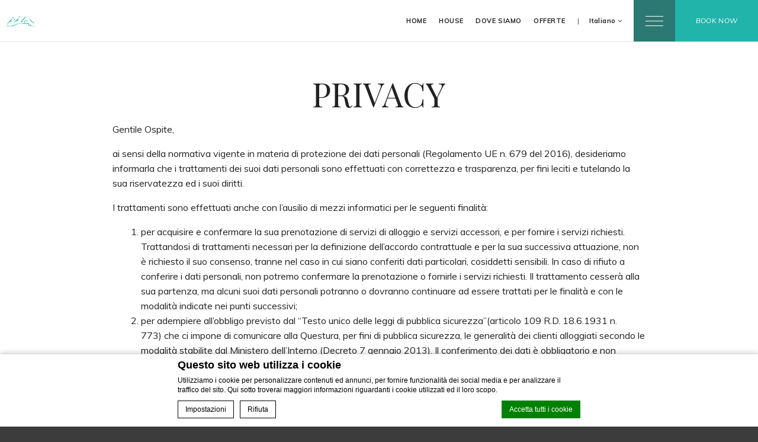

--- FILE ---
content_type: text/html; charset=UTF-8
request_url: https://www.verdeacquahouse.it/privacy/
body_size: 14145
content:
<!doctype html>
<!--[if lt IE 7 ]>
<html class="ie ie6" lang="it-IT"> <![endif]-->
<!--[if IE 7 ]>
<html class="ie ie7" lang="it-IT"> <![endif]-->
<!--[if IE 8 ]>
<html class="ie ie8" lang="it-IT"> <![endif]-->
<!--[if (gte IE 9)|!(IE)]><!-->
<html lang="it-IT" id="internal_page" class="wp-singular page-template-default page page-id-18 wp-theme-pro-theme-crown-core wp-child-theme-verdeacquahouse internal_page ">
<!--<![endif]-->
<head>
    <meta charset="UTF-8"/>
    <link rel="profile" href="http://gmpg.org/xfn/11"/>
    <link rel="pingback" href="https://www.verdeacquahouse.it/xmlrpc.php"/>
    <meta name="viewport"
          content="width=device-width, user-scalable=no, initial-scale=1.0, minimum-scale=1.0, maximum-scale=1.0">
    <meta name="format-detection" content="telephone=no">
    <!-- WORDPRESS HEAD ADDITIONALS -->
        <script type="text/javascript">
        var theme_url = "http://verdeacquahouse.ms.decms.eu/wp-content/uploads/sites/545/2023/03/marker.png";
        //var theme_url = "//";
        var icl_lang = "it";
        var FBRESA = "https://redirect.fastbooking.com/DIRECTORY/";
        var FB_nb_day_delay = 0;
        var FB_useGoogleAnalytics = true;
        var FB_useAsyncGoogleAnalytics = true;
        var hotel_data = {"last_tab":"0","hotel_name":"Verdeacqua House","hotel_stars":"","logo":{"url":"http:\/\/verdeacquahouse.ms.decms.eu\/wp-content\/uploads\/sites\/545\/2023\/03\/verdeacqua_suite_logo_color.svg","id":"","height":"","width":"","thumbnail":"","title":"","caption":"","alt":"","description":""},"hotel_url":"www.verdeacquahouse.it","hotel_phone":"+39 376 061 1249","hotel_fax":"","hotel_email":"info@verdeacquasuite.it","logo_on_sidebar":{"url":"http:\/\/verdeacquahouse.ms.decms.eu\/wp-content\/uploads\/sites\/545\/2023\/03\/verdeacqua_suite_logo_color.svg","id":"","height":"","width":"","thumbnail":"","title":"","caption":"","alt":"","description":""},"logo_on_slideshow":{"url":"http:\/\/verdeacquahouse.ms.decms.eu\/wp-content\/uploads\/sites\/545\/2023\/03\/verdeacqua_suite_logo.svg","id":"","height":"","width":"","thumbnail":"","title":"","caption":"","alt":"","description":""},"logo_fixed_header":{"url":"http:\/\/verdeacquahouse.ms.decms.eu\/wp-content\/uploads\/sites\/545\/2023\/03\/verdeacqua_suite_ico.svg","id":"","height":"","width":"","thumbnail":"","title":"","caption":"","alt":"","description":""},"logo_single_offer":{"url":"","id":"","height":"","width":"","thumbnail":"","title":"","caption":"","alt":"","description":""},"logo_pop_up":{"url":"","id":"","height":"","width":"","thumbnail":"","title":"","caption":"","alt":"","description":""},"logo_group_slideshow":{"url":"","id":"","height":"","width":"","thumbnail":"","title":"","caption":"","alt":"","description":""},"logo_extra_slideshow":{"url":"","id":"","height":"","width":"","thumbnail":"","title":"","caption":"","alt":"","description":""},"vat_number":"","gds_text":"","google-plus":"","facebook":"","twitter":"","pinterest":"","youtube":"","share":"","instagram":"","linkedin":"","tripadvisor":"","foursquare":"","flickr":"","whatsapp":"","hotel_address":"Strada Comunale 22 , Contrada Ritunno n. 27","hotel_pc":"70010","hotel_city":"Locorotondo (BA)","hotel_country":"Italia","hotel_coords":"","map_type":"ROADMAP","map_zoom":"12","map_title":"","map_popup":"","map_type_control":"1","map_zoom_control":"1","zoom_control_style":"SMALL","zoom_control_position":"","map_streetview_control":"1","map_scroll_wheel":"","zoom_static_map":"","marker_icon":{"url":"http:\/\/verdeacquahouse.ms.decms.eu\/wp-content\/uploads\/sites\/545\/2023\/03\/marker.png","id":"","height":"","width":"","thumbnail":"","title":"","caption":"","alt":"","description":""},"marker_icon_other":{"url":"","id":"","height":"","width":"","thumbnail":"","title":"","caption":"","alt":"","description":""},"provider":"embed","streetview_support":"","streetview_heading":"","streetview_pitch":"","streetview_pageload":"","hotel_hid":"","fb_hotel_name":"","hotel_connect_name":"","fb_cluster_name":"","remove_automatic_credits_link":"0","dynamic_calendar_opening_month":"","hotel_formtitle":"","hotel_nbdelay":"","hotel_minadults":"1","hotel_maxadults":"4","hotel_minchildren":"","hotel_maxchildren":"2","hotel_trackingcode":"","hotel_hide_best_price":"","hotel_hide_last_room":"","hotel_minstay":"","hotel_opendate":"","hotel_childrenage":"","websdk_baseurl":"","websdk_token":"","websdk_currency":"","websdk_locale":[""],"websdk_order":"","websdk_home_number":"","websdk_offers_number":"","avp_enable":"1","avp_base_url":"https:\/\/www.secure-hotel-booking.com\/Verdeacqua-Suite\/JR5R\/","avp_hid":"25487","avp_groupid":"16119","avp_is_group_be":"0","avp_excludeoffers":"","avp_infants_maxage":"2","avp_pass_language":"","avp_hide_best_price":"","avp_hide_last_room":"","avp_currency":"EUR","dynamic_calendar_opening_month_avp":"","hotel_ga_tracker":"","hotel_ga_tracker2":"","hotel_ga_tracker3":"","hotel_gwt_tag":"oduflq09Ma099p-mBRhRthhWprvSsWA7uxRqRHs11Hw","hotel_bwt_tag":"","google_adwords":"","fbseo_transition_is_fbseo_disabled":"","fbseo_transition_h1_mode":"remove","hotel_default_template":"","hotel_header_menu":"","hotel_header_columns":"","hotel_footer_menu":"","hotel_footer_columns":"","background_slider":[{"title":"","description":"","url":"","sort":"0","attachment_id":"","thumb":"","image":"","height":"","width":""}],"hotel_event_management":"","hotel_service_management":"","hotel_poi_management":"","hotel_news_management":"","mobile_submenu_position":"After Content","dedge_enable_comments":"0","fbpro_opt_enable_blog_page":"","fbpro_opt_enable_dynamic_calendar":"","fbpro_opt_enable_lazyload":"","fbpro_opt_fb_social_login":"","fbpro_opt_single_restaurants_page":"","fbpro_opt_events_page":"","fbpro_opt_surroundings_page":"","fbpro_opt_workwithus_page":"","fbpro_opt_guest_reviews_page":"","fbpro_opt_press_page":"","fbpro_opt_faq_page":"","fbpro_opt_contacts_page":"","fbpro_opt_weather_page":"","fbpro_opt_restaurant_xtra_btn":"","fbpro_opt_services_xtra_btn":"","fbpro_opt_wellness_xtra_btn":"","fbpro_opt_meeting_xtra_btn":"","fbpro_opt_wedding_xtra_btn":"","fbpro_opt_homepage_video":"","fbpro_opt_homepage_popup":"1","fbpro_opt_restaurant_chef_box":"","fbpro_opt_meeting_tables":"","fbpro_opt_wedding_tables":"","fbpro_opt_enable_fbsocial_media":"","fbpro_opt_footer_socials":"1","enable_external_languages":"","external_languages":[""],"enable_avp_websdk":"1","avp_websdk_HID":"JR5R-25487","avp_websdk_hotel_name":"Verdeacqua-Suite","avp_websdk_token":"eyJhbGciOiJIUzUxMiIsInR5cCI6IkpXVCJ9.[base64].mmKMXeMdUue4v0ZflxpYO2aXE1zL8QTTDZp5GJbl7WHho9knCUFg5nN-P1JWueMQL8zevl6sOxOlDmOqEKwlRg","avp_websdk_rate_filter":"","fbseo_transition_infobox":false,"REDUX_last_saved":1698287306,"REDUX_LAST_SAVE":1698287306};

    </script>
            <!-- for Google -->
        <meta itemprop="name" content="Privacy Ville Locorotondo (BA) -  Verdeacqua House in un meraviglioso complesso di trulli con piscina"/>
        <meta itemprop="description" content="Privacy  Verdeacqua House in un meraviglioso complesso di trulli con piscina ... Prenota una villa suites a Locorotondo (BA)."/>
        <meta itemprop="image" content="http://verdeacquahouse.ms.decms.eu/wp-content/uploads/sites/545/2023/03/verdeacqua_suite_logo_color.svg"/>
        <!-- for Facebook -->
        <meta property="og:title" content="Privacy Ville Locorotondo (BA) -  Verdeacqua House in un meraviglioso complesso di trulli con piscina"/>
        <meta property="og:type" content="article"/>
        <meta property="og:image" content="http://verdeacquahouse.ms.decms.eu/wp-content/uploads/sites/545/2023/03/verdeacqua_suite_logo_color.svg"/>
        <meta property="og:url" content="https://www.verdeacquahouse.it/privacy/"/>
        <meta property="og:site_name" content="Verdeacqua House"/>
        <meta property="og:description" content="Privacy  Verdeacqua House in un meraviglioso complesso di trulli con piscina ... Prenota una villa suites a Locorotondo (BA)."/>
        <!-- for Twitter -->
        <meta name="twitter:card" content="summary">
        <meta name="twitter:url" content="https://www.verdeacquahouse.it/privacy/">
        <meta name="twitter:title" content="Privacy Ville Locorotondo (BA) -  Verdeacqua House in un meraviglioso complesso di trulli con piscina">
        <meta name="twitter:description" content="Privacy  Verdeacqua House in un meraviglioso complesso di trulli con piscina ... Prenota una villa suites a Locorotondo (BA).">
        
<meta name="description" content="Privacy  Verdeacqua House in un meraviglioso complesso di trulli con piscina ... Prenota una villa suites a Locorotondo (BA)."/>
<script type="text/javascript">
/* GA TRACKER */

/* Fb nb delay */

			var FB_nb_day_delay = 0;
</script>
<meta name="google-site-verification" content="oduflq09Ma099p-mBRhRthhWprvSsWA7uxRqRHs11Hw"/>



		<style>html { margin-top: 0px !important; } * html body { margin-top: 0px !important; }</style>
		<!--[if lt IE 9]>
			<script src="//html5shim.googlecode.com/svn/trunk/html5.js"></script>
		<![endif]-->
<script no-loader>/* Added by mu-plugin gmaps_keys_api_client.php */var fb__website_gmap_api_key = "AIzaSyBtsgEHumxeVMTdHLkbkYispJ0DyRH8tjg";</script>      <script type="text/javascript" no-loader>var $AvailProConfig = {"enable":"1","base_url":"https:\/\/www.secure-hotel-booking.com\/Verdeacqua-Suite\/JR5R\/","hid":"25487","groupid":"16119","is_group_be":"0","excludeoffers":"","infants_maxage":"2","pass_language":"","hide_best_price":"","hide_last_room":"","currency":"EUR","websdk_HID":"JR5R-25487","websdk_hotel_name":"Verdeacqua-Suite","websdk_token":"eyJhbGciOiJIUzUxMiIsInR5cCI6IkpXVCJ9.[base64].mmKMXeMdUue4v0ZflxpYO2aXE1zL8QTTDZp5GJbl7WHho9knCUFg5nN-P1JWueMQL8zevl6sOxOlDmOqEKwlRg","websdk_rate_filter":"","language":"IT"};</script>
            <!-- DEdge Macaron plugin output ( macaron-utils.min.js ) -->
        <script no-loader type='text/javascript'>
            var dedge_macaron_enabled = true;
			!function(o){function _(n,e){return e.every(function(e){return-1!==n.indexOf(e)})}o.dedge_macaron_is_enabled=function(){return void 0!==o.dedge_macaron_enabled&&o.dedge_macaron_enabled},o.dedge_macaron_get_consent_categories=function(){if(!o.dedge_macaron_is_enabled())return["needed","prefs","stats","ads","unknown"];var e=function(e){e=("; "+document.cookie).split(`; ${e}=`);return 2===e.length?decodeURIComponent(e.pop().split(";").shift()):null}("_deCookiesConsent"),n=[];return n=!1!==e?JSON.parse(e):n},o.dedge_macaron_on_consent=function(e,n,d){d=d||function(){};function o(o,t,e,a){return function(e){var n;r||(o=Array.isArray(o)?o:[o],(n=dedge_macaron_get_consent_categories())&&n.length&&(_(n,o)||_(o,["any"]))?(r=!0,t(n,a,e)):d(n,a,e))}}var t,r=!1;document.addEventListener("_deCookiesConsentGivenVanilla",o(e,n,0,"consentgiven")),t=o(e,n,0,"docready"),/complete|loaded|interactive/.test(document.readyState)?t({detail:"DOMContentAlreadyLoaded"}):document.addEventListener("DOMContentLoaded",function(e){t(e)})},o.dedge_macaron_load_consent_dependent_sections=function(i){var s,e,n;"GIVEN"!==(i=i||"GIVEN")&&"DENIED"!==i||(s="[MacaronCDS("+i+")] ",e=function(){var r="data-macaron-consent-cat";"DENIED"===i&&(r="data-macaron-consent-denied-cat");var c=dedge_macaron_get_consent_categories(),e=jQuery('script[type="application/json"][data-macaron-aware="true"]['+r+"]");0<e.length&&e.each(function(e,n){var o=jQuery(this),t=o.attr(r),a=o.attr("id")||"unknown-"+i+"-"+e,e=(e=t.split(",")).map(function(e){return e.replace(/[^a-z]+/g,"")});if("GIVEN"===i?_(c,e):!_(c,e)){window.console&&console.log(s+"LOAD #"+a+" for "+t);try{var d=JSON.parse(o.text());o.after(d),o.remove()}catch(e){window.console&&console.log(s+"ERROR",e,o,t)}}else window.console&&console.log(s+"SKIP #"+a+". Required="+t+"; Current="+c.join(","))})},"undefined"==typeof jQuery?n=setInterval(function(){"undefined"!=typeof jQuery&&(clearInterval(n),e())},150):e())},o.dedge_macaron_on_consent("any",function(){o.dedge_macaron_load_consent_dependent_sections("GIVEN")}),o.dedge_macaron_on_consent("any",function(){o.dedge_macaron_load_consent_dependent_sections("DENIED")})}(window);        </script>
        <!-- D-EdgeFBTrackingSupportsGA4 -->            <script no-loader>
                fb_tracking_var = {
                    usetracking: '1',
                };
                                fb_tracking_var.urls = ['book-secure.com', 'fastbooking.biz', 'fastbooking.co.uk', 'redirect.fastbooking.com'];
                                fb_tracking_var.usegtm = '1';

                fb_tracking_var.tracker = {id_fastbooking_all: 'UA-4717938-7', "fb-ga4-dedge-id": "G-5EX9PTZLQ4", "fb-ga4-dedgeall-id": "G-CMJG3ZE5EE"};dataLayer = [{id_fastbooking_all: 'UA-4717938-7', "fb-ga4-dedge-id": "G-5EX9PTZLQ4", "fb-ga4-dedgeall-id": "G-CMJG3ZE5EE"}];                fb_tracking_var.gtmfb = 'GTM-NHJGD93';
                (function(w,d,s,l,i){w[l]=w[l]||[];w[l].push({'gtm.start': new Date().getTime(),event:'gtm.js'});var f=d.getElementsByTagName(s)[0], j=d.createElement(s),dl=l!='dataLayer'?'&l='+l:'';j.async=true;j.src='https://www.googletagmanager.com/gtm.js?id='+i+dl;f.parentNode.insertBefore(j,f);})(window,document,'script','dataLayer','GTM-NHJGD93');
						                fb_tracking_var.events = [];
            </script>
                            <!-- D-EDGE Global GTM -->
                <script>
                    var dataLayer = window.dataLayer || [];
                    dataLayer.push({"event":"deglobal_pageview","deglobal_theme":"pro-theme-crown-core","deglobal_type":"legacy_template","deglobal_language":"it","deglobal_page_type":"default","deglobal_be_type":"avp","deglobal_be_hotel_id":"25487","deglobal_be_group_id":"16119","deglobal_be_is_group":"no","deglobal_be_is_fusion":"not_detected","deglobal_cmp_type":"macaron"});
                    (function(w,d,s,l,i){w[l]=w[l]||[];w[l].push({'gtm.start':
                            new Date().getTime(),event:'gtm.js'});var f=d.getElementsByTagName(s)[0],
                        j=d.createElement(s),dl=l!='dataLayer'?'&l='+l:'';j.async=true;j.src=
                        'https://www.googletagmanager.com/gtm.js?id='+i+dl;f.parentNode.insertBefore(j,f);
                    })(window,document,'script','dataLayer','GTM-K3MPX9B4');
                </script>
                <script type="application/json" id="de_global_tracking_datalayer">{"event":"deglobal_pageview","deglobal_theme":"pro-theme-crown-core","deglobal_type":"legacy_template","deglobal_language":"it","deglobal_page_type":"default","deglobal_be_type":"avp","deglobal_be_hotel_id":"25487","deglobal_be_group_id":"16119","deglobal_be_is_group":"no","deglobal_be_is_fusion":"not_detected","deglobal_cmp_type":"macaron"}</script>
                <!-- End D-EDGE Global GTM -->
                <meta name='robots' content='index, follow, max-image-preview:large, max-snippet:-1, max-video-preview:-1' />
	<style>img:is([sizes="auto" i], [sizes^="auto," i]) { contain-intrinsic-size: 3000px 1500px }</style>
	<link rel="alternate" hreflang="it" href="https://www.verdeacquahouse.it/privacy/" />
<link rel="alternate" hreflang="x-default" href="https://www.verdeacquahouse.it/privacy/" />
<script type="text/javascript">var enable_avp_websdk = 1; var explain_price_text = "* Prices are per person / per night";</script>
	<!-- This site is optimized with the Yoast SEO plugin v22.3 - https://yoast.com/wordpress/plugins/seo/ -->
	<title>Privacy &#183; Verdeacqua House &#183;</title>
	<meta name="description" content="Gentile Ospite,  ai sensi della normativa vigente in materia di protezione dei dati personali (Regolamento UE n. 679 del 2016), desideriamo informarla che i trattamenti dei suoi dati personali sono effettuati con correttezza e trasparenza, per fini leciti e tutelando la sua riservatezza ed i suoi diritti.  I trattamenti sono effettuati anche con l’ausilio di mezzi informatici per le seguenti finalità:   per acquisire e confermare la sua prenotazione di servizi di alloggio e servizi accessori, e per fornire i servizi richiesti" />
	<link rel="canonical" href="https://www.verdeacquahouse.it/privacy/" />
	<meta property="og:locale" content="it_IT" />
	<meta property="og:type" content="article" />
	<meta property="og:title" content="Privacy &#183; Verdeacqua House &#183;" />
	<meta property="og:description" content="Gentile Ospite,  ai sensi della normativa vigente in materia di protezione dei dati personali (Regolamento UE n. 679 del 2016), desideriamo informarla che i trattamenti dei suoi dati personali sono effettuati con correttezza e trasparenza, per fini leciti e tutelando la sua riservatezza ed i suoi diritti.  I trattamenti sono effettuati anche con l’ausilio di mezzi informatici per le seguenti finalità:   per acquisire e confermare la sua prenotazione di servizi di alloggio e servizi accessori, e per fornire i servizi richiesti" />
	<meta property="og:url" content="https://www.verdeacquahouse.it/privacy/" />
	<meta property="og:site_name" content="Verdeacqua House" />
	<meta property="article:modified_time" content="2023-03-07T09:49:55+00:00" />
	<meta name="twitter:card" content="summary_large_image" />
	<meta name="twitter:label1" content="Tempo di lettura stimato" />
	<meta name="twitter:data1" content="4 minuti" />
	<script type="application/ld+json" class="yoast-schema-graph">{"@context":"https://schema.org","@graph":[{"@type":"WebPage","@id":"https://www.verdeacquahouse.it/privacy/","url":"https://www.verdeacquahouse.it/privacy/","name":"Privacy &#183; Verdeacqua House &#183;","isPartOf":{"@id":"https://www.verdeacquahouse.it/#website"},"datePublished":"2023-03-06T17:12:45+00:00","dateModified":"2023-03-07T09:49:55+00:00","description":"Gentile Ospite, ai sensi della normativa vigente in materia di protezione dei dati personali (Regolamento UE n. 679 del 2016), desideriamo informarla che i trattamenti dei suoi dati personali sono effettuati con correttezza e trasparenza, per fini leciti e tutelando la sua riservatezza ed i suoi diritti. I trattamenti sono effettuati anche con l’ausilio di mezzi informatici per le seguenti finalità: • per acquisire e confermare la sua prenotazione di servizi di alloggio e servizi accessori, e per fornire i servizi richiesti","breadcrumb":{"@id":"https://www.verdeacquahouse.it/privacy/#breadcrumb"},"inLanguage":"it-IT","potentialAction":[{"@type":"ReadAction","target":["https://www.verdeacquahouse.it/privacy/"]}]},{"@type":"BreadcrumbList","@id":"https://www.verdeacquahouse.it/privacy/#breadcrumb","itemListElement":[{"@type":"ListItem","position":1,"name":"Home","item":"https://www.verdeacquahouse.it/"},{"@type":"ListItem","position":2,"name":"Privacy"}]},{"@type":"WebSite","@id":"https://www.verdeacquahouse.it/#website","url":"https://www.verdeacquahouse.it/","name":"Verdeacqua House","description":"","potentialAction":[{"@type":"SearchAction","target":{"@type":"EntryPoint","urlTemplate":"https://www.verdeacquahouse.it/?s={search_term_string}"},"query-input":"required name=search_term_string"}],"inLanguage":"it-IT"}]}</script>
	<!-- / Yoast SEO plugin. -->


<link rel='dns-prefetch' href='//cdn.jsdelivr.net' />
<link rel='dns-prefetch' href='//cdnjs.cloudflare.com' />
<link rel='dns-prefetch' href='//code.jquery.com' />
<link rel='dns-prefetch' href='//websdk.fastbooking-services.com' />
<link rel='dns-prefetch' href='//websdk.d-edge.com' />
<style id='wp-emoji-styles-inline-css' type='text/css'>

	img.wp-smiley, img.emoji {
		display: inline !important;
		border: none !important;
		box-shadow: none !important;
		height: 1em !important;
		width: 1em !important;
		margin: 0 0.07em !important;
		vertical-align: -0.1em !important;
		background: none !important;
		padding: 0 !important;
	}
</style>
<style id='classic-theme-styles-inline-css' type='text/css'>
/*! This file is auto-generated */
.wp-block-button__link{color:#fff;background-color:#32373c;border-radius:9999px;box-shadow:none;text-decoration:none;padding:calc(.667em + 2px) calc(1.333em + 2px);font-size:1.125em}.wp-block-file__button{background:#32373c;color:#fff;text-decoration:none}
</style>
<style id='global-styles-inline-css' type='text/css'>
:root{--wp--preset--aspect-ratio--square: 1;--wp--preset--aspect-ratio--4-3: 4/3;--wp--preset--aspect-ratio--3-4: 3/4;--wp--preset--aspect-ratio--3-2: 3/2;--wp--preset--aspect-ratio--2-3: 2/3;--wp--preset--aspect-ratio--16-9: 16/9;--wp--preset--aspect-ratio--9-16: 9/16;--wp--preset--color--black: #000000;--wp--preset--color--cyan-bluish-gray: #abb8c3;--wp--preset--color--white: #ffffff;--wp--preset--color--pale-pink: #f78da7;--wp--preset--color--vivid-red: #cf2e2e;--wp--preset--color--luminous-vivid-orange: #ff6900;--wp--preset--color--luminous-vivid-amber: #fcb900;--wp--preset--color--light-green-cyan: #7bdcb5;--wp--preset--color--vivid-green-cyan: #00d084;--wp--preset--color--pale-cyan-blue: #8ed1fc;--wp--preset--color--vivid-cyan-blue: #0693e3;--wp--preset--color--vivid-purple: #9b51e0;--wp--preset--gradient--vivid-cyan-blue-to-vivid-purple: linear-gradient(135deg,rgba(6,147,227,1) 0%,rgb(155,81,224) 100%);--wp--preset--gradient--light-green-cyan-to-vivid-green-cyan: linear-gradient(135deg,rgb(122,220,180) 0%,rgb(0,208,130) 100%);--wp--preset--gradient--luminous-vivid-amber-to-luminous-vivid-orange: linear-gradient(135deg,rgba(252,185,0,1) 0%,rgba(255,105,0,1) 100%);--wp--preset--gradient--luminous-vivid-orange-to-vivid-red: linear-gradient(135deg,rgba(255,105,0,1) 0%,rgb(207,46,46) 100%);--wp--preset--gradient--very-light-gray-to-cyan-bluish-gray: linear-gradient(135deg,rgb(238,238,238) 0%,rgb(169,184,195) 100%);--wp--preset--gradient--cool-to-warm-spectrum: linear-gradient(135deg,rgb(74,234,220) 0%,rgb(151,120,209) 20%,rgb(207,42,186) 40%,rgb(238,44,130) 60%,rgb(251,105,98) 80%,rgb(254,248,76) 100%);--wp--preset--gradient--blush-light-purple: linear-gradient(135deg,rgb(255,206,236) 0%,rgb(152,150,240) 100%);--wp--preset--gradient--blush-bordeaux: linear-gradient(135deg,rgb(254,205,165) 0%,rgb(254,45,45) 50%,rgb(107,0,62) 100%);--wp--preset--gradient--luminous-dusk: linear-gradient(135deg,rgb(255,203,112) 0%,rgb(199,81,192) 50%,rgb(65,88,208) 100%);--wp--preset--gradient--pale-ocean: linear-gradient(135deg,rgb(255,245,203) 0%,rgb(182,227,212) 50%,rgb(51,167,181) 100%);--wp--preset--gradient--electric-grass: linear-gradient(135deg,rgb(202,248,128) 0%,rgb(113,206,126) 100%);--wp--preset--gradient--midnight: linear-gradient(135deg,rgb(2,3,129) 0%,rgb(40,116,252) 100%);--wp--preset--font-size--small: 13px;--wp--preset--font-size--medium: 20px;--wp--preset--font-size--large: 36px;--wp--preset--font-size--x-large: 42px;--wp--preset--spacing--20: 0.44rem;--wp--preset--spacing--30: 0.67rem;--wp--preset--spacing--40: 1rem;--wp--preset--spacing--50: 1.5rem;--wp--preset--spacing--60: 2.25rem;--wp--preset--spacing--70: 3.38rem;--wp--preset--spacing--80: 5.06rem;--wp--preset--shadow--natural: 6px 6px 9px rgba(0, 0, 0, 0.2);--wp--preset--shadow--deep: 12px 12px 50px rgba(0, 0, 0, 0.4);--wp--preset--shadow--sharp: 6px 6px 0px rgba(0, 0, 0, 0.2);--wp--preset--shadow--outlined: 6px 6px 0px -3px rgba(255, 255, 255, 1), 6px 6px rgba(0, 0, 0, 1);--wp--preset--shadow--crisp: 6px 6px 0px rgba(0, 0, 0, 1);}:where(.is-layout-flex){gap: 0.5em;}:where(.is-layout-grid){gap: 0.5em;}body .is-layout-flex{display: flex;}.is-layout-flex{flex-wrap: wrap;align-items: center;}.is-layout-flex > :is(*, div){margin: 0;}body .is-layout-grid{display: grid;}.is-layout-grid > :is(*, div){margin: 0;}:where(.wp-block-columns.is-layout-flex){gap: 2em;}:where(.wp-block-columns.is-layout-grid){gap: 2em;}:where(.wp-block-post-template.is-layout-flex){gap: 1.25em;}:where(.wp-block-post-template.is-layout-grid){gap: 1.25em;}.has-black-color{color: var(--wp--preset--color--black) !important;}.has-cyan-bluish-gray-color{color: var(--wp--preset--color--cyan-bluish-gray) !important;}.has-white-color{color: var(--wp--preset--color--white) !important;}.has-pale-pink-color{color: var(--wp--preset--color--pale-pink) !important;}.has-vivid-red-color{color: var(--wp--preset--color--vivid-red) !important;}.has-luminous-vivid-orange-color{color: var(--wp--preset--color--luminous-vivid-orange) !important;}.has-luminous-vivid-amber-color{color: var(--wp--preset--color--luminous-vivid-amber) !important;}.has-light-green-cyan-color{color: var(--wp--preset--color--light-green-cyan) !important;}.has-vivid-green-cyan-color{color: var(--wp--preset--color--vivid-green-cyan) !important;}.has-pale-cyan-blue-color{color: var(--wp--preset--color--pale-cyan-blue) !important;}.has-vivid-cyan-blue-color{color: var(--wp--preset--color--vivid-cyan-blue) !important;}.has-vivid-purple-color{color: var(--wp--preset--color--vivid-purple) !important;}.has-black-background-color{background-color: var(--wp--preset--color--black) !important;}.has-cyan-bluish-gray-background-color{background-color: var(--wp--preset--color--cyan-bluish-gray) !important;}.has-white-background-color{background-color: var(--wp--preset--color--white) !important;}.has-pale-pink-background-color{background-color: var(--wp--preset--color--pale-pink) !important;}.has-vivid-red-background-color{background-color: var(--wp--preset--color--vivid-red) !important;}.has-luminous-vivid-orange-background-color{background-color: var(--wp--preset--color--luminous-vivid-orange) !important;}.has-luminous-vivid-amber-background-color{background-color: var(--wp--preset--color--luminous-vivid-amber) !important;}.has-light-green-cyan-background-color{background-color: var(--wp--preset--color--light-green-cyan) !important;}.has-vivid-green-cyan-background-color{background-color: var(--wp--preset--color--vivid-green-cyan) !important;}.has-pale-cyan-blue-background-color{background-color: var(--wp--preset--color--pale-cyan-blue) !important;}.has-vivid-cyan-blue-background-color{background-color: var(--wp--preset--color--vivid-cyan-blue) !important;}.has-vivid-purple-background-color{background-color: var(--wp--preset--color--vivid-purple) !important;}.has-black-border-color{border-color: var(--wp--preset--color--black) !important;}.has-cyan-bluish-gray-border-color{border-color: var(--wp--preset--color--cyan-bluish-gray) !important;}.has-white-border-color{border-color: var(--wp--preset--color--white) !important;}.has-pale-pink-border-color{border-color: var(--wp--preset--color--pale-pink) !important;}.has-vivid-red-border-color{border-color: var(--wp--preset--color--vivid-red) !important;}.has-luminous-vivid-orange-border-color{border-color: var(--wp--preset--color--luminous-vivid-orange) !important;}.has-luminous-vivid-amber-border-color{border-color: var(--wp--preset--color--luminous-vivid-amber) !important;}.has-light-green-cyan-border-color{border-color: var(--wp--preset--color--light-green-cyan) !important;}.has-vivid-green-cyan-border-color{border-color: var(--wp--preset--color--vivid-green-cyan) !important;}.has-pale-cyan-blue-border-color{border-color: var(--wp--preset--color--pale-cyan-blue) !important;}.has-vivid-cyan-blue-border-color{border-color: var(--wp--preset--color--vivid-cyan-blue) !important;}.has-vivid-purple-border-color{border-color: var(--wp--preset--color--vivid-purple) !important;}.has-vivid-cyan-blue-to-vivid-purple-gradient-background{background: var(--wp--preset--gradient--vivid-cyan-blue-to-vivid-purple) !important;}.has-light-green-cyan-to-vivid-green-cyan-gradient-background{background: var(--wp--preset--gradient--light-green-cyan-to-vivid-green-cyan) !important;}.has-luminous-vivid-amber-to-luminous-vivid-orange-gradient-background{background: var(--wp--preset--gradient--luminous-vivid-amber-to-luminous-vivid-orange) !important;}.has-luminous-vivid-orange-to-vivid-red-gradient-background{background: var(--wp--preset--gradient--luminous-vivid-orange-to-vivid-red) !important;}.has-very-light-gray-to-cyan-bluish-gray-gradient-background{background: var(--wp--preset--gradient--very-light-gray-to-cyan-bluish-gray) !important;}.has-cool-to-warm-spectrum-gradient-background{background: var(--wp--preset--gradient--cool-to-warm-spectrum) !important;}.has-blush-light-purple-gradient-background{background: var(--wp--preset--gradient--blush-light-purple) !important;}.has-blush-bordeaux-gradient-background{background: var(--wp--preset--gradient--blush-bordeaux) !important;}.has-luminous-dusk-gradient-background{background: var(--wp--preset--gradient--luminous-dusk) !important;}.has-pale-ocean-gradient-background{background: var(--wp--preset--gradient--pale-ocean) !important;}.has-electric-grass-gradient-background{background: var(--wp--preset--gradient--electric-grass) !important;}.has-midnight-gradient-background{background: var(--wp--preset--gradient--midnight) !important;}.has-small-font-size{font-size: var(--wp--preset--font-size--small) !important;}.has-medium-font-size{font-size: var(--wp--preset--font-size--medium) !important;}.has-large-font-size{font-size: var(--wp--preset--font-size--large) !important;}.has-x-large-font-size{font-size: var(--wp--preset--font-size--x-large) !important;}
:where(.wp-block-post-template.is-layout-flex){gap: 1.25em;}:where(.wp-block-post-template.is-layout-grid){gap: 1.25em;}
:where(.wp-block-columns.is-layout-flex){gap: 2em;}:where(.wp-block-columns.is-layout-grid){gap: 2em;}
:root :where(.wp-block-pullquote){font-size: 1.5em;line-height: 1.6;}
</style>
<link rel='stylesheet' id='wpml-blocks-css' href='https://www.verdeacquahouse.it/wp-content/plugins/sitepress-multilingual-cms/dist/css/blocks/styles.css?ver=4.6.3' type='text/css' media='all' />
<link rel='stylesheet' id='reset-css-css' href='//cdnjs.cloudflare.com/ajax/libs/meyer-reset/2.0/reset.min.css?ver=2.0' type='text/css' media='all' />
<link rel='stylesheet' id='custom-bootstrap-css-css' href='https://www.verdeacquahouse.it/wp-content/themes/pro-theme-crown-core/css/bootstrap-custom-min.css?ver=3.2.0' type='text/css' media='all' />
<link rel='stylesheet' id='libraries-css-css' href='https://www.verdeacquahouse.it/wp-content/themes/pro-theme-crown-core/css/libraries.css?ver=1.1' type='text/css' media='all' />
<link rel='stylesheet' id='hotel-css-css' href='https://www.verdeacquahouse.it/wp-content/themes/pro-theme-crown-core/css/main.min.css?ver=1.2' type='text/css' media='all' />
<link rel='stylesheet' id='bookingform-css' href='https://www.verdeacquahouse.it/wp-content/themes/pro-theme-crown-core/css/bookingform.min.css?ver=1.1' type='text/css' media='all' />
<link rel='stylesheet' id='plyr-css' href='https://www.verdeacquahouse.it/wp-content/themes/pro-theme-crown-core/css/_plyr.min.css' type='text/css' media='all' />
<link rel='stylesheet' id='custom-css' href='https://www.verdeacquahouse.it/wp-content/themes/verdeacquahouse/css/custom.css?ver=1.0' type='text/css' media='all' />
<script type="text/javascript" src="https://www.verdeacquahouse.it/wp-content/plugins/fbcmsv2/assets/js/availpro.js" id="fblib-js"></script>
<link rel="https://api.w.org/" href="https://www.verdeacquahouse.it/wp-json/" /><link rel="alternate" title="JSON" type="application/json" href="https://www.verdeacquahouse.it/wp-json/wp/v2/pages/18" /><link rel='shortlink' href='https://www.verdeacquahouse.it/?p=18' />
<link rel="alternate" title="oEmbed (JSON)" type="application/json+oembed" href="https://www.verdeacquahouse.it/wp-json/oembed/1.0/embed?url=https%3A%2F%2Fwww.verdeacquahouse.it%2Fprivacy%2F" />
<link rel="alternate" title="oEmbed (XML)" type="text/xml+oembed" href="https://www.verdeacquahouse.it/wp-json/oembed/1.0/embed?url=https%3A%2F%2Fwww.verdeacquahouse.it%2Fprivacy%2F&#038;format=xml" />
<link rel="apple-touch-icon" sizes="180x180" href="/wp-content/uploads/sites/545/fb_favicon/apple-touch-icon.png">
<link rel="icon" type="image/png" sizes="32x32" href="/wp-content/uploads/sites/545/fb_favicon/favicon-32x32.png">
<link rel="icon" type="image/png" sizes="16x16" href="/wp-content/uploads/sites/545/fb_favicon/favicon-16x16.png">
<link rel="manifest" href="/wp-content/uploads/sites/545/fb_favicon/site.webmanifest">
<link rel="mask-icon" href="/wp-content/uploads/sites/545/fb_favicon/safari-pinned-tab.svg" color="#5bbad5">
<link rel="shortcut icon" href="/wp-content/uploads/sites/545/fb_favicon/favicon.ico">
<meta name="msapplication-TileColor" content="#ffffff">
<meta name="msapplication-config" content="/wp-content/uploads/sites/545/fb_favicon/browserconfig.xml">
<meta name="theme-color" content="#ffffff">
<meta name="generator" content="WPML ver:4.6.3 stt:1,27;" />
</head>
<body class="wp-singular page-template-default page page-id-18 wp-theme-pro-theme-crown-core wp-child-theme-verdeacquahouse">
<div id="header_wrap" class="hidden-xs hidden-sm">
    <div id="header">
        <div id="seobar_wrapper" >
            <div class="seobar"><h1>Privacy  Verdeacqua House</h1><span>Ville suites a Locorotondo (BA)</span></div>        </div>
                    <a id="logotipo" href="https://www.verdeacquahouse.it/" class="hidden-xs hidden-sm">
                <img src="http://verdeacquahouse.ms.decms.eu/wp-content/uploads/sites/545/2023/03/verdeacqua_suite_ico.svg">
            </a>
                <div id="menu_highlights">
            <div class="menu-highlight-menu-container"><ul id="menu-highlight-menu" class="menu"><li id="menu-item-33" class="menu-item menu-item-type-post_type menu-item-object-page menu-item-home menu-item-33"><a href="https://www.verdeacquahouse.it/">Home</a></li>
<li id="menu-item-34" class="menu-item menu-item-type-post_type menu-item-object-page menu-item-34"><a href="https://www.verdeacquahouse.it/house/">House</a></li>
<li id="menu-item-35" class="menu-item menu-item-type-post_type menu-item-object-page menu-item-35"><a href="https://www.verdeacquahouse.it/dove-siamo/">Dove Siamo</a></li>
<li id="menu-item-36" class="menu-item menu-item-type-post_type menu-item-object-page menu-item-36"><a href="https://www.verdeacquahouse.it/offerte-speciali/">Offerte</a></li>
</ul></div>        </div>
        <div id="main_book" class="main_book hidden-xs hidden-sm">
            <a  class="open_booking" href="https://www.secure-hotel-booking.com/Verdeacqua-Suite/JR5R?rateAction=Highlight&rateId=49678&roomAction=Highlight&roomId=138625&selectedAdultCount=2&currency=EUR&arrivalDate=2025-12-01&departureDate=2025-12-02" target="_blank">Book now</a>
        </div>
        <a id="open_sidebar" href="javascript:;" class="open_sidebar ">
            <span class="icon">
                <span class="bar"></span>
            </span>
        </a>
        <div id="language_selection" class="hidden-xs hidden-sm left_separator">
            <div id="lang_list">
                                            <a href="javascript:;" class="current">
                                <span>Italiano</span>
                                <span class="fa fa-angle-down"></span>
                            </a>
                                    </div>
        </div>
        <!--        <div id="guestaccount"></div>-->
    </div>
</div>
<div id="header_mobile" class="hidden-md hidden-lg">
    <a class="mobile-logo" href=" https://www.verdeacquahouse.it/">
        <div class="logo">
            <img src="http://verdeacquahouse.ms.decms.eu/wp-content/uploads/sites/545/2023/03/verdeacqua_suite_ico.svg">
        </div>
        <span class="title">Verdeacqua House</span>
    </a>
    <a id="open_sidebar" href="javascript:;" class="open_sidebar">
        <span class="icon"><span class="bar"></span></span>
    </a>
</div><div id="mobile-bottom-bar" class="col-xs-16 hidden-md hidden-lg">
    <div class="buttons">
                    <a id="offer-page" class="box" href="https://www.verdeacquahouse.it/offerte-speciali/">
                <span class="fa fa-gift"></span>
                <span class="title_page">Offerte Speciali</span>
            </a>
                            <a id="gallery-page" class="box" href="https://www.verdeacquahouse.it/gallery/">
                <span class="fa fa-picture-o"></span>
                <span class="title_page">Gallery</span>
            </a>
        

        
        <div id="languages_mobile" class="box hidden-md hidden-lg" >
            <span class="fa fa-globe"></span>
            <select onchange="if (this.value) { if(this.value.indexOf('#!_blank') !== -1) { window.open(this.value.replace('#!_blank', ''), '_blank') } else { window.location.href=this.value;} }">
                                    <option value="https://www.verdeacquahouse.it/en/" >Inglese</option>
                                    <option value="https://www.verdeacquahouse.it/privacy/" selected="selected">Italiano</option>
                            </select>
        </div>

    </div>
    <a id="mobile_open_booking" class="btn mobile_book open_booking" href="https://www.secure-hotel-booking.com/Verdeacqua-Suite/JR5R?rateAction=Highlight&rateId=49678&roomAction=Highlight&roomId=138625&selectedAdultCount=2&currency=EUR&arrivalDate=2025-12-01&departureDate=2025-12-02" target="_blank">
        <span class="text">Book now</span>
                    <span class="fa fa-angle-right"></span>
            </a>
</div><div id="sidebar_overlay" class="overlay_bg"></div>
<div id="sidebar" class="">
    <a href="javascript:;" class="close_sidebar"></a>
    <div id="sidebar_wrap" class="clearfix custom_scroll_bar">
        <div id="sidebar_content">
                            <a id="sidebar_logo" class="logo hidden-xs" href="https://www.verdeacquahouse.it/">
                    <img src="http://verdeacquahouse.ms.decms.eu/wp-content/uploads/sites/545/2023/03/verdeacqua_suite_logo_color.svg">
                </a>
                        <div class="primary_menu hidden-xs hidden-sm">
                <div class="menu-primary-menu-container"><ul id="menu-primary-menu" class="menu"><li id="menu-item-20" class="menu-item menu-item-type-post_type menu-item-object-page menu-item-home menu-item-20"><a href="https://www.verdeacquahouse.it/">Home</a></li>
<li id="menu-item-21" class="menu-item menu-item-type-post_type menu-item-object-page menu-item-21"><a href="https://www.verdeacquahouse.it/house/">House</a></li>
<li id="menu-item-22" class="menu-item menu-item-type-post_type menu-item-object-page menu-item-22"><a href="https://www.verdeacquahouse.it/la-piscina-e-il-giardino/">La piscina e il giardino</a></li>
<li id="menu-item-23" class="menu-item menu-item-type-post_type menu-item-object-page menu-item-23"><a href="https://www.verdeacquahouse.it/servizi-e-attivita/">Servizi e Attività</a></li>
<li id="menu-item-27" class="menu-item menu-item-type-post_type menu-item-object-page menu-item-27"><a href="https://www.verdeacquahouse.it/dove-siamo/">Dove Siamo</a></li>
<li id="menu-item-28" class="menu-item menu-item-type-post_type menu-item-object-page menu-item-28"><a href="https://www.verdeacquahouse.it/dintorni/">Dintorni</a></li>
<li id="menu-item-29" class="menu-item menu-item-type-post_type menu-item-object-page menu-item-29"><a href="https://www.verdeacquahouse.it/offerte-speciali/">Offerte Speciali</a></li>
<li id="menu-item-32" class="menu-item menu-item-type-post_type menu-item-object-page menu-item-32"><a href="https://www.verdeacquahouse.it/gallery/">Gallery</a></li>
<li id="menu-item-30" class="menu-item menu-item-type-post_type menu-item-object-page menu-item-30"><a href="https://www.verdeacquahouse.it/i-nostri-contatti/">Contatti</a></li>
</ul></div>            </div>
            <div class="primary_menu hidden-md hidden-lg">
                <div class="menu-primary-menu-container"><ul id="menu-primary-menu-1" class="menu"><li class="menu-item menu-item-type-post_type menu-item-object-page menu-item-home menu-item-20"><a href="https://www.verdeacquahouse.it/">Home</a></li>
<li class="menu-item menu-item-type-post_type menu-item-object-page menu-item-21"><a href="https://www.verdeacquahouse.it/house/">House</a></li>
<li class="menu-item menu-item-type-post_type menu-item-object-page menu-item-22"><a href="https://www.verdeacquahouse.it/la-piscina-e-il-giardino/">La piscina e il giardino</a></li>
<li class="menu-item menu-item-type-post_type menu-item-object-page menu-item-23"><a href="https://www.verdeacquahouse.it/servizi-e-attivita/">Servizi e Attività</a></li>
<li class="menu-item menu-item-type-post_type menu-item-object-page menu-item-27"><a href="https://www.verdeacquahouse.it/dove-siamo/">Dove Siamo</a></li>
<li class="menu-item menu-item-type-post_type menu-item-object-page menu-item-28"><a href="https://www.verdeacquahouse.it/dintorni/">Dintorni</a></li>
<li class="menu-item menu-item-type-post_type menu-item-object-page menu-item-29"><a href="https://www.verdeacquahouse.it/offerte-speciali/">Offerte Speciali</a></li>
<li class="menu-item menu-item-type-post_type menu-item-object-page menu-item-32"><a href="https://www.verdeacquahouse.it/gallery/">Gallery</a></li>
<li class="menu-item menu-item-type-post_type menu-item-object-page menu-item-30"><a href="https://www.verdeacquahouse.it/i-nostri-contatti/">Contatti</a></li>
</ul></div>            </div>
            <div id="social_sidebar">
                <div class="social">
                                            </div>            </div>
        </div>
    </div>
</div><div id="custom_lang_overlay">
    <div id="custom_lang" class="open">
        <a id="close_lang" href="javascript:;"></a>
        <div id="custom_lang_list" class="clearfix">
            <div class="title">Select<span class="big">Language</span></div>
            <div id="lang_container" class="clearfix">
                <div id="lang" class="clearfix">
                    <div id="lang_sel_list" class="">
                        <ul>
                                                                <li class="icl-en">
                                        <a class="lang_sel_other" href="https://www.verdeacquahouse.it/en/">
                                            <img class="iclflag" title="English" alt="en" src="https://www.verdeacquahouse.it/wp-content/plugins/sitepress-multilingual-cms/res/flags/en.png">
                                            <span>English</span>
                                        </a>
                                    </li>
                                
                                                                <li class="icl-it">
                                        <a class="lang_sel_sel" href="https://www.verdeacquahouse.it/privacy/">
                                            <img class="iclflag" title="Italiano" alt="it" src="https://www.verdeacquahouse.it/wp-content/plugins/sitepress-multilingual-cms/res/flags/it.png">
                                            <span>Italiano</span>
                                        </a>
                                    </li>
                                
                            
                        </ul>
                    </div>
                </div>
            </div>
        </div>
    </div>
</div>    <div id="preview-social" class="hidden-xs hidden-sm">
    <div class="social">
                                            </div></div>

        <div id="page">
            <div class="section ">
                <div class="container ">
                    <div class="row clearfix">
                        <div class="col-xs-16">
                            <h2 class="the_title">
                                Privacy                            </h2>
                                                        <div class="content the_content">
                                <p>Gentile Ospite,</p>
<p>ai sensi della normativa vigente in materia di protezione dei dati personali (Regolamento UE n. 679 del 2016), desideriamo informarla che i trattamenti dei suoi dati personali sono effettuati con correttezza e trasparenza, per fini leciti e tutelando la sua riservatezza ed i suoi diritti.</p>
<p>I trattamenti sono effettuati anche con l’ausilio di mezzi informatici per le seguenti finalità:</p>
<ol>
<li aria-level="1">per acquisire e confermare la sua prenotazione di servizi di alloggio e servizi accessori, e per fornire i servizi richiesti. Trattandosi di trattamenti necessari per la definizione dell’accordo contrattuale e per la sua successiva attuazione, non è richiesto il suo consenso, tranne nel caso in cui siano conferiti dati particolari, cosiddetti sensibili. In caso di rifiuto a conferire i dati personali, non potremo confermare la prenotazione o fornirle i servizi richiesti. Il trattamento cesserà alla sua partenza, ma alcuni suoi dati personali potranno o dovranno continuare ad essere trattati per le finalità e con le modalità indicate nei punti successivi;</li>
<li aria-level="1">per adempiere all’obbligo previsto dal “Testo unico delle leggi di pubblica sicurezza”(articolo 109 R.D. 18.6.1931 n. 773) che ci impone di comunicare alla Questura, per fini di pubblica sicurezza, le generalità dei clienti alloggiati secondo le modalità stabilite dal Ministero dell’Interno (Decreto 7 gennaio 2013). Il conferimento dei dati è obbligatorio e non richiede il suo consenso, ed in caso di rifiuto a fornirli non potremo ospitarla nella nostra struttura. I dati acquisiti per tale finalità non vengono da noi conservati, a meno che non ci fornisca il consenso alla conservazione come previsto al punto 4;</li>
<li aria-level="1">per adempiere ai vigenti obblighi amministrativi, contabili e fiscali. Per tali finalità il trattamento è effettuato senza necessità di acquisire il suo consenso. I dati sono trattati da noi e da nostri incaricati, e vengono comunicati all’esterno solo in adempimento ad obblighi di legge. In caso di rifiuto a conferire i dati necessari per gli adempimenti sopra indicati, non potremo fornirle i servizi richiesti. I dati acquisiti per tali finalità vengono da noi conservati per il tempo previsto dalle rispettive normative (10 anni, e anche oltre in caso di accertamenti fiscali);</li>
<li aria-level="1">per accelerare le procedure di registrazione in caso di suoi successivi soggiorni presso la nostra struttura.Per tale finalità, previa acquisizione del suo consenso revocabile in qualsiasi momento, i suoi dati saranno conservati per il periodo massimo di 10 anni, e saranno utilizzati quando sarà nuovamente nostro ospite per le finalità di cui ai punti precedenti;</li>
<li aria-level="1">per espletare la funzione di ricevimento di messaggi e telefonate a lei indirizzati durante il suo soggiorno. Per tale finalità è necessario il suo consenso. Potrà revocare il consenso in qualsiasi momento. Il trattamento cesserà comunque alla sua partenza;</li>
<li aria-level="1">per inviarle nostri messaggi promozionali e aggiornamenti sulle tariffe e sulle offerte praticate.Per tale finalità, previa acquisizione del suo consenso, i suoi dati saranno conservati per il periodo massimo di 10 anni e non saranno comunicati a terzi. Potrà revocare il consenso in qualsiasi momento.</li>
</ol>
<p>Desideriamo inoltre informarla che il Regolamento europeo le riconosce alcuni diritti, tra cui il diritto di accesso e di rettifica, o di cancellazione o di limitazione o di opposizione al trattamento, oltre al diritto alla portabilità dei dati, se ed in quanto applicabili (articoli da 15 a 22 del Regolamento UE n. 679 del 2016). Può inoltre proporre reclamo all’autorità di controllo, secondo le procedure previste dalla normativa vigente.</p>
<p>Per qualsiasi ulteriore informazione, e per far valere i diritti a lei riconosciuti dal Regolamento europeo, potrà rivolgersi a:</p>
<p>&nbsp;</p>
<p>Titolare del trattamento:<br />
Verdeacqua Suite di Giancarlo Vaccaro<br />
Via Comasia Jacovazzo n 9, 70010 Locorotondo (BA)<br />
CF: VCCGCR76R19E645E<br />
P.IVA: 08555200727</p>
<p>Inserire  e-mail: info@verdeacquasuite.it<i></i></p>


<div class="btns_wrap">
    </div>
                            </div>
                        </div>
                    </div>
                </div>
                            </div>
                    </div>
    

<div id="footer">
    <div id="footer_menu">
        <div class="container">
            <div class="row clearfix">
                <div class="col-xs-16">
                    <div class="menu-footer-menu-container"><ul id="menu-footer-menu" class="menu"><li id="menu-item-37" class="menu-item menu-item-type-post_type menu-item-object-page menu-item-37"><a href="https://www.verdeacquahouse.it/i-nostri-contatti/">Contatti</a></li>
<li id="menu-item-38" class="menu-item menu-item-type-post_type menu-item-object-page current-menu-item page_item page-item-18 current_page_item menu-item-38"><a href="https://www.verdeacquahouse.it/privacy/" aria-current="page">Privacy</a></li>
<li id="menu-item-39" class="menu-item menu-item-type-post_type menu-item-object-page menu-item-39"><a href="https://www.verdeacquahouse.it/cookie-policy/">Cookie Policy</a></li>
<li id="menu-item-151" class="menu-item menu-item-type-custom menu-item-object-custom menu-item-151"><a target="_blank" href="https://www.verdeacquasuite.it/">Verdeacqua Suite</a></li>
			<li id="menu-item-credits" class="menu-item menu-item-type-custom menu-item-object-custom"><a target="_blank" href="https://www.d-edge.com/">Crediti</a></li></ul></div>                    <li class="hotel-company">
                        &copy; Verdeacqua House  2025                    </li>
                </div>
            </div>
        </div>
    </div>
    <div class="footer_gds"></div>
</div>
<script type="speculationrules">
{"prefetch":[{"source":"document","where":{"and":[{"href_matches":"\/*"},{"not":{"href_matches":["\/wp-*.php","\/wp-admin\/*","\/wp-content\/uploads\/sites\/545\/*","\/wp-content\/*","\/wp-content\/plugins\/*","\/wp-content\/themes\/verdeacquahouse\/*","\/wp-content\/themes\/pro-theme-crown-core\/*","\/*\\?(.+)"]}},{"not":{"selector_matches":"a[rel~=\"nofollow\"]"}},{"not":{"selector_matches":".no-prefetch, .no-prefetch a"}}]},"eagerness":"conservative"}]}
</script>
<script type="text/javascript" src="//code.jquery.com/jquery-2.2.4.min.js?ver=2.2.4" id="jquery-js"></script>
<script type="text/javascript" src="https://www.verdeacquahouse.it/wp-content/themes/verdeacquahouse/js/bookingform.js?ver=1.1" id="bookingform-js"></script>
<script type="text/javascript" src="//cdn.jsdelivr.net/npm/intersection-observer@0.7.0/intersection-observer.js?ver=12.10" id="intersection-observer-js"></script>
<script type="text/javascript" src="//cdn.jsdelivr.net/npm/vanilla-lazyload@12.1.0/dist/lazyload.min.js?ver=12.10" id="lazyload-js"></script>
<script type="text/javascript" src="//cdnjs.cloudflare.com/ajax/libs/webfont/1.6.28/webfontloader.js?ver=1.0" id="webfont-js"></script>
<script type="text/javascript" src="//code.jquery.com/ui/1.12.1/jquery-ui.min.js?ver=1.12.1" id="jquery-ui-js"></script>
<script type="text/javascript" src="https://www.verdeacquahouse.it/wp-content/plugins/fbcmsv2/assets/js/i18n/jquery.ui.datepicker-it.js?ver=1.9.2" id="jquery-ui-dp-custom-it-js"></script>
<script type="text/javascript" src="https://www.verdeacquahouse.it/wp-content/themes/pro-theme-crown-core/js/libraries.js?ver=1.0" id="libraries-js"></script>
<script type="text/javascript" src="//cdnjs.cloudflare.com/ajax/libs/plyr/3.7.2/plyr.min.js?ver=3.73.2" id="plyr-js"></script>
<script type="text/javascript" src="https://websdk.fastbooking-services.com/fbsdk/fbsdk.min.js?ver=1.0" id="fbsdk-js-js"></script>
<script type="text/javascript" src="https://websdk.fastbooking-services.com/fbsdk/fbsdk.polyfills.min.js?ver=1.0" id="fbsdk-polyfills-js-js"></script>
<script type="text/javascript" src="//cdnjs.cloudflare.com/ajax/libs/mustache.js/2.3.0/mustache.min.js?ver=2.3.0" id="mustache-js"></script>
<script type="text/javascript" src="https://www.verdeacquahouse.it/wp-content/themes/pro-theme-crown-core/js/main.min.js?ver=1.4" id="main-js-js"></script>
<script type="text/javascript" src="https://www.verdeacquahouse.it/wp-content/themes/pro-theme-crown-core/js/availpro_websdk.js?ver=1.0.1" id="availpro_websdk-js"></script>
<script type="text/javascript" src="https://websdk.d-edge.com/fbsdk/fbsdk.min.js?ver=1.0#deferload" id="avp_websdk-js"></script>
<script type="text/javascript" src="https://websdk.d-edge.com/fbsdk/fbsdk.polyfills.min.js?ver=1.0#deferload" id="avp_websdk_polyfill-js"></script>
<script type="text/javascript" src="https://www.verdeacquahouse.it/wp-content/plugins/fb-tracking/js/fb_tracking.js#defer" id="fbtracking-js"></script>
    <script type="text/javascript">
        jQuery(window).on('load',function(){
            jQuery('#logout, #logout_header').on('click',function(){
                window.logout_onclick();
            });
        });
    </script>        <!-- DEdge Macaron plugin output -->
        <script no-loader type='text/javascript'>
            __deCookieToken = "eyJhbGciOiJIUzI1NiIsInR5cCI6IkpXVCJ9.eyJzY29wZXMiOiJ3d3cudmVyZGVhY3F1YWhvdXNlLml0IiwiaWF0IjoxNjgzMDE2MjQzLCJqdGkiOiJmOTNjZmE1OC1mNGNkLTRlNmQtOTVkMS1hOWZkZTdlZWNhY2MifQ.dsaEOd-pF903IRJlZic7wOU_owX0w8QXz333Q-2jbgU";
            __deCookiesCustom = [];
            __deCookiesStrings = {};
            __deCookiesConfig = {"consent_mode_v2":false,"tpl":"minimal","show_refuse_button":true,"show_close_button":false,"alwaysInjectBanner":false,"dny_ac_dft":false,"privacy_policy":"https:\/\/www.verdeacquahouse.it\/cookie-policy\/"};
            __deCookiesScriptUrl = "https:\/\/macaron-assets.d-edge-webstudio.com\/decookie.min.js?ver=1720689232";
            !function(a,o,n){function t(e){window.dataLayer=window.dataLayer||[],window.console&&console.log("Pushing to DL",e),dataLayer.push(e)}var e,i,d,r,s,c,l;i=function(){window[a]=function(t){if(void 0!==t&&void 0!==t.cookies&&null!==t){var e=window.__deCookiesCustom||[];if(0<e.length){for(var o=0;o<e.length;o++){var n=function(e,o){for(var n=0;n<t.cookies.length;n++)if(t.cookies[n].name===e&&t.cookies[n].domain===o)return t.cookies[n];return!1}(e[o].name,e[o].domain);!1===n?t.cookies.push(e[o]):"undefined"!=typeof jQuery&&jQuery.extend(!0,n,e[o])}window.console&&console.log&&console.log("MACARON Final list of cookies",t.cookies)}}else window.console&&console.log(a," Cookie data is null. failing gracefully")},window.__deCookieMustacheDataFilter=function(e){"function"==typeof dedge_macaron_override_mustache_data&&dedge_macaron_override_mustache_data(e)},jQuery(document).on("__macaron_loaded",function(){var e;"undefined"!=typeof dataLayer&&(window.__deCookieClasses=__deCookies.consentGivenOn,t({event:"macaronLoaded"}),e=__deCookiesConfig.tpl||"minimal",t({macaronTemplate:e}))}),jQuery(document).on("__macaron_deps_loaded",function(){var e="undefined"!=typeof __deCookiesStrings?__deCookiesStrings:{};"undefined"!=typeof __deCookieI18n&&(__deCookieI18n=jQuery.extend(!0,__deCookieI18n,e))}),jQuery(document).on("_deCookiesConsentGiven",function(e){var o=Array.prototype.slice.call(arguments,1);"undefined"!=typeof dataLayer&&(window.__deCookieClasses=o,t({event:"macaronConsentGiven",macaronConsentClasses:o}))}),dedge_macaron_on_consent("any",function(n){var e=__deCookiesConfig.tpl||"minimal";t({macaronTemplate:e}),t({event:"macaronConsent",macaronCategories:n}),document.dispatchEvent(new CustomEvent("macaronConsentVanilla",{detail:{consent:n}})),jQuery(document).trigger("macaronConsent",{consent:n}),jQuery.each(n,function(e,o){t({event:"macaronConsent_"+o,macaronCategories:n}),document.dispatchEvent(new CustomEvent("macaronConsentVanilla_"+o,{detail:{consent:n}})),jQuery(document).trigger("macaronConsent_"+o,{consent:n})})});var e=document.createElement("script");e.setAttribute("async",!0),e.setAttribute("data-config",JSON.stringify(n)),e.type="text/javascript",e.id="de-macaron-script",e.src=o,((document.getElementsByTagName("head")||[null])[0]||document.getElementsByTagName("script")[0].parentNode).appendChild(e)},void 0!==(e="jQuery")&&void 0!==i&&(e.constructor!==Array&&(e=[e]),void 0===d&&(d=100),r="$_onAvailableIntervals",s="$_onAvailableCallbacks",window[r]=window[r]||[],window[s]=window[s]||[],window[s].push(i),i=window[s].length-1,window[r].push(setInterval((c=i,l=e,function(){for(var e=!0,o=0;o<l.length;o++)e=e&&function(e){e=e.split(".");for(var o=window[e.shift()];o&&e.length;)o=o[e.shift()];return void 0!==o}(l[o]);e&&(clearInterval(window[r][c]),void 0!==window[s][c]&&window[s][c]())}),d)))}("__deCookieResponseFilter",__deCookiesScriptUrl,__deCookiesConfig);        </script>
        <style id="macaron-css-variables" type="text/css">body #macaron_cookie_box {--macaron-banner-bg: #FFFFFF; --macaron-maincta-bg: #008000; --macaron-maincta-text: #FFFFFF; --macaron-maincta-h-bg: #666666; --macaron-maincta-h-text: #FFFFFF; --macaron-choosecta-bg: #FFFFFF; --macaron-choosecta-text: #000000; --macaron-choosecta-h-bg: #FFFFFF; --macaron-choosecta-h-text: #000000; --macaron-othercta-bg: #000000; --macaron-othercta-text: #FFFFFF; --macaron-othercta-h-bg: #666666; --macaron-othercta-h-text: #FFFFFF; --macaron-cookielist-border: #000000; --macaron-text-color: #000000; --macaron-cookie-th-bg: #EEEEEE; --macaron-cookie-tr-border: #DDDDDD; --macaron-onoff-switch: #FFFFFF; --macaron-onoff-off-bg: #CCCCCC; --macaron-onoff-off-border: #CCCCCC; --macaron-onoff-on-bg: #008000; --macaron-onoff-on-border: #008000; --macaron-popin-underlay-bg: #FFFFFF; --macaron-onoff-radius-out: 24px; --macaron-onoff-radius-in: 16px; --macaron-onoff-dis-opacity: 0.3; --macaron-cta-dis-opacity: 0.3; --macaron-popin-underlay-opacity: 0.5; --macaron-cta-radius: 0px; --macaron-box-zindex: 9999999999999999999999999999;} </style>    </body>
</html>

--- FILE ---
content_type: text/css
request_url: https://www.verdeacquahouse.it/wp-content/themes/pro-theme-crown-core/css/main.min.css?ver=1.2
body_size: 25680
content:
.clear{clear:both}@keyframes video{0%,100%{transform:translate(-50%,0)}10%,60%{transform:translate(-40%,-10%)}20%,70%{transform:translate(-30%,-20%)}30%,80%{transform:translate(-20%,-30%)}40%,90%{transform:translate(-10%,-40%)}50%{transform:translate(0,-50%)}}body.single-post a:not(.open_booking){color:#333}.preview_box{min-height:400px;overflow:hidden;position:relative;z-index:101;display:-webkit-box;display:-webkit-flex;display:-moz-flex;display:-ms-flexbox;display:flex;-webkit-flex-direction:column;flex-direction:column;-ms-flex-direction:column;background:#fff}@media (min-width:992px){.preview_box{-webkit-flex-direction:row;flex-direction:row;-ms-flex-direction:row;-webkit-align-content:stretch;-ms-flex-line-pack:stretch;align-content:stretch}.preview_box.even{-webkit-flex-direction:row-reverse;flex-direction:row-reverse;-ms-flex-direction:row-reverse;background:#f2f2f2}}.preview_box .thumb_box{width:50%;min-height:250px}@media (max-width:991px){.preview_box{border-width:1px 1px 0}.preview_box.last{border-width:1px}.preview_box .thumb_box{width:100%;height:250px}}.preview_box .thumb_box .thumb{display:block;width:100%;height:100%;position:relative;z-index:102;background-attachment:scroll;background-size:cover;background-color:#ccc;background-repeat:no-repeat;background-position:center}.preview_box .content .buttons,.section.blog_page{display:-webkit-box;display:-webkit-flex;display:-moz-flex;display:-ms-flexbox}.preview_box .content{width:50%;padding:3.5em;margin:0}.preview_box .content .buttons a+a,.preview_box .content .buttons a+div,.preview_box .content .buttons a:not(.more) .fa{margin-left:.5em}@media (max-width:767px){.preview_box .content{padding:2em 1.5em}}.preview_box .content .buttons{margin-top:2em;display:flex}.preview_box .content .buttons a:not(.more){display:block;font-weight:900;text-transform:lowercase;font-style:normal;font-size:18px}.section.blog_page{max-width:1400px;margin-left:auto;margin-right:auto;display:flex;-webkit-flex-direction:column;flex-direction:column;-ms-flex-direction:column}@media (max-width:991px){.preview_box .content{width:100%}.section.blog_page{padding-bottom:0}.blog_list .blog_post_wrap:last-child .preview_box{border-bottom-width:1px}}.section.blog_page .main_title,.section.blog_page h2{text-align:left}.blog_container{width:95%;margin:0 auto}.blog_list{width:100%}@media (min-width:992px){.section.blog_page{-webkit-flex-direction:row;flex-direction:row;-ms-flex-direction:row}.blog_container{max-width:940px}.blog_list{width:calc(100% - 300px)}}.blog_list .preview_box{min-height:250px}.blog_list .preview_box .thumb_box{width:100%}@media (min-width:992px){.blog_list .preview_box .thumb_box{width:40%}}.blog_list .preview_box .content{width:100%;padding:2.5em}@media (min-width:992px){.blog_list .preview_box .content{width:60%}}@media (max-width:767px){.blog_list .preview_box .content{padding:2em 1.5em}}.blog_list .preview_box .content .entry_meta{margin-bottom:1em;font-size:.85em;font-weight:900;text-transform:lowercase;font-style:normal}.blog_list .preview_box .content .entry_meta a{font-style:normal}.blog_list .preview_box .content .author:before{content:" - "}.blog_list .preview_box .content .main_title{color:#222;font-weight:400;font-family:"Playfair Display",serif;line-height:100%;position:relative;text-transform:uppercase;margin-bottom:20px;font-size:2em;text-align:left}.nav-single .nav-next:after,.nav-single .nav-previous:before{font-family:FontAwesome,sans-serif}.blog_list .preview_box .content .main_title strong{font-weight:400;color:#0eafa2}.blog_list .preview_box .content .main_title a{color:#333}.blog_list .preview_box .content .description{margin-top:1em;font-size:.95em;line-height:180%}.fn,.nav-single{color:#333}.nav-single,.pagination{padding:0;font-size:.9em;line-height:1;text-transform:uppercase;position:relative;z-index:200;display:-webkit-box;display:-webkit-flex;display:-moz-flex;display:-ms-flexbox;display:flex;-ms-flex-pack:center;webkit-justify-content:center;justify-content:center}.pagination{margin-top:2em}.pagination .page-numbers{display:inline-block;padding:.8em 1em;margin:0 .2em;line-height:100%;color:#333;border-width:2px;border-style:solid;border-color:#333}.pagination .page-numbers.current{background:#0eafa2;border-color:#0eafa2;color:#fff}.pagination .page-numbers.next,.pagination .page-numbers.prev{font-weight:600;border-color:transparent}.pagination .page-numbers.prev{position:absolute;z-index:300;top:0;left:0}.pagination .page-numbers.next{position:absolute;z-index:300;top:0;right:0}.nav-single{padding-top:2em;margin:2em auto;font-weight:600}.nav-single .nav-next,.nav-single .nav-previous{width:50%;display:inline-block}.nav-single .nav-previous{float:left}.nav-single .nav-previous:before{content:'\f104';margin-right:.5em}.nav-single .nav-next{float:right;text-align:right}.nav-single .nav-next:after{content:'\f105';margin-left:.5em}.blog_sidebar{width:90%;margin:0 auto}@media (min-width:992px){.blog_sidebar{width:300px;padding:0 2em 0 0}}@media (max-width:991px){.blog_sidebar{margin-top:3.5em}}.blog_sidebar h2{margin-bottom:.5em;font-weight:300;font-size:1.8em;line-height:120%;text-align:left;text-transform:uppercase}.blog_sidebar_widgets>div,.tag-cloud{margin-bottom:3.5em}.tag-cloud a{text-decoration:underline;text-transform:lowercase}.blog_sidebar_widgets a{display:block;white-space:normal;text-overflow:ellipsis;overflow:hidden;font-size:.85em;line-height:150%;margin-bottom:1em}.blog_sidebar_widgets select{width:100%;padding:0 1em;line-height:40px;height:40px}.screen-reader-text{display:none}.search_box{margin-top:1em}.search_box input{min-width:300px;max-width:100%;padding:.5em 1em}.searched{margin-bottom:.5em}.searched span{font-weight:600}.section.single_article{max-width:1400px;margin-left:auto;margin-right:auto;display:-webkit-box;display:-webkit-flex;display:-moz-flex;display:-ms-flexbox;display:flex;-webkit-flex-direction:column;flex-direction:column;-ms-flex-direction:column}@media (max-width:991px){.section.single_article{padding-bottom:0}}.section.single_article h2{text-align:left}.blog_article{width:100%}@media (min-width:992px){.section.single_article{-webkit-flex-direction:row;flex-direction:row;-ms-flex-direction:row}.blog_article{width:calc(100% - 300px)}}.blog_article .entry_meta{margin-bottom:1em;font-size:.85em;font-weight:900;text-transform:lowercase;font-style:normal;color:#0eafa2}.blog_article .author:before{content:" - "}.blog_article .main_title.small{font-size:2.5em;text-align:left}@media (max-width:767px){.blog_article .main_title.small{font-size:1.8em}}.blog_article .main_title.small:after{display:none}.blog_article .description{margin-top:1em;font-size:.95em;line-height:180%}.comment_list{padding:2em 0;border-top:1px solid #ededed}.comment_list .comment{margin:1em 0;padding:1em 2em}.comment_list .comment .comment_meta{height:30px;display:-webkit-box;display:-webkit-flex;display:-moz-flex;display:-ms-flexbox;display:flex}.comment_list .comment .avatar{display:inline-block;width:80px;height:80px;margin:0 1em 1em 0;overflow:hidden;-webkit-border-radius:80px;-moz-border-radius:80px;border-radius:80px}.comment_list .comment .comment_author{display:inline-block;font-weight:700}.comment_list .comment .date{margin-left:auto;font-size:.85em}.comment_list .comment .comment_content{display:block;margin:1em 0 2em 3em;padding:1em 2em;font-style:italic;font-size:.9em;line-height:180%;background:#fff;border-left:5px solid #dcdcdc}@media (max-width:767px){.comment_list .comment .comment_content{padding:1em 4em}}.comment_list .comment .comment_content:after,.comment_list .comment .comment_content:before{font-size:1.2em}.comment_list .comment .comment_content:before{content:'\201C';padding-right:5px}.comment_list .comment .comment_content:after{content:'\201D';padding-left:5px}.comment_list .comment .comment_content p{display:inline}.comment-respond{padding:3.5em;background:#efefef;color:#4c444d}.comment-respond .comment-reply-title{font-weight:400;font-size:1.6em;line-height:120%;margin-bottom:1em;text-transform:uppercase;color:#000}.comment-respond .comment-reply-title:after{display:block;content:"";width:100px;height:2px;margin-top:.5em;background:#000}.comment-respond p{margin-bottom:1em;display:-webkit-box;display:-webkit-flex;display:-moz-flex;display:-ms-flexbox;display:flex;-ms-flex-pack:justify;webkit-justify-content:space-between;justify-content:space-between}.comment-respond p label{display:inline-block;line-height:40px;text-align:left}.comment-respond p input[type=checkbox]{margin:15px}.comment-respond p input[type=text],.comment-respond p textarea{width:78%;border:1px solid #d6d6d6}@media (max-width:991px){.comment-respond p{-webkit-flex-direction:column;flex-direction:column;-ms-flex-direction:column}.comment-respond p input[type=text],.comment-respond p textarea{width:99%;margin:0 auto}}.comment-respond p textarea{height:100px}.comment-respond .form-submit{-webkit-flex-direction:row-reverse;flex-direction:row-reverse;-ms-flex-direction:row-reverse}.comment-respond .form-submit input{display:inline-block;padding:1.6em;font-weight:400;font-size:.7em;line-height:16px;text-transform:uppercase;letter-spacing:.05em;-webkit-transition:all .3s ease 0s;-moz-transition:all .3s ease 0s;-ms-transition:all .3s ease 0s;-o-transition:all .3s ease 0s;transition:all .3s ease 0s;border-width:2px;border-style:solid;background:0 0}#blog_second_col{margin-top:20px}#blog_second_col .section{padding:0 0 40px}@media (min-width:992px){#blog_second_col .section{max-width:300px;margin-left:auto;margin-right:auto}}#blog_second_col h2{color:#222;font-weight:400;font-family:"Playfair Display",serif;line-height:100%;position:relative;text-transform:uppercase;margin-bottom:20px;font-size:1.8em;text-align:left}#blog_second_col h2 strong{font-weight:400;color:#0eafa2}#blog_second_col .tag-cloud a{text-transform:lowercase;text-decoration:underline;color:#333}#blog_second_col #blog_sidebar_widgets .tptn_posts .tptn_title{display:block;white-space:nowrap;text-overflow:ellipsis;overflow:hidden;color:#333;font-size:.85em;line-height:150%;margin-bottom:10px}#blog_second_col #blog_sidebar_widgets .tptn_posts .tptn_title:hover{text-decoration:underline}#blog_second_col #blog_sidebar_widgets label{display:none}#blog_second_col #blog_sidebar_widgets select{-webkit-appearance:none;-moz-appearance:none;appearance:none;border:none;-webkit-border-radius:0;-moz-border-radius:0;border-radius:0;background:url(../images/select.png) right center no-repeat #f2f2f2;line-height:40px;width:100%;padding:0 1em;outline:0}#blog_second_col #blog_sidebar_widgets select::-ms-expand{-ms-filter:"progid:DXImageTransform.Microsoft.Alpha(Opacity=0)";filter:alpha(opacity=0);opacity:0}#blog_second_col .searchform{position:relative;z-index:200}#blog_second_col .searchform input{width:100%;padding:.5em 1em;border:none;outline:0;background-color:#f2f2f2}#blog_second_col .searchform input#searchsubmit{width:30px;min-width:30px;max-width:30px;text-indent:9999px;position:absolute;z-index:210;top:0;right:0;background:url(../css/images/search.png) right center no-repeat #f2f2f2}#blog_second_col .searched{margin-bottom:.5em}#blog_second_col .searched span{font-weight:600}#header #guestaccount{position:relative;background:0 0;left:0;float:none;width:auto;height:70px;display:table-cell;vertical-align:middle}#header #guestaccount #login,#header #guestaccount #logout{padding:0 10px}#header #guestaccount #login span.fa,#header #guestaccount #logout span.fa{color:#0eafa2;font-size:1.3em;margin-right:10px}#header #guestaccount #login span.fa:hover,#header #guestaccount #logout span.fa:hover{color:#7EC7AF}#header #guestaccount #logged_user,#header #guestaccount #login a,#header #guestaccount #logout a{letter-spacing:.05em;font-size:11px;transition:all .3s ease 0s;color:#222;text-transform:uppercase;font-weight:700}#header #guestaccount #login a,#header #guestaccount #logout a{text-decoration:none;display:-webkit-box;display:-webkit-flex;display:-moz-flex;display:-ms-flexbox;display:flex;-webkit-align-items:center;align-items:center;-ms-flex-align:center}#header #guestaccount #login a .icon,#header #guestaccount #logout a .icon{font-size:24px;margin-right:10px}@media (max-width:991px){#header #guestaccount #login a .label,#header #guestaccount #logout a .label{display:none}}#header #guestaccount #logged_user{text-decoration:none;display:-webkit-box;display:-webkit-flex;display:-moz-flex;display:-ms-flexbox;display:flex;-webkit-box-align:center;-ms-flex-align:center;-webkit-align-items:center;-moz-align-items:center;align-items:center}#header #guestaccount .logout_container{display:none;padding:1em;position:absolute;top:45px;background:#006961;color:#fff}#header #guestaccount .logout_container::before{content:"";display:block;position:absolute;border-width:8px;border-style:solid;border-color:transparent transparent #006961;left:45%;top:-15px;margin-left:-4px;z-index:200}#header #guestaccount #logged_user{position:relative;padding-left:40px;top:-13px}#header #guestaccount #logged_user span{border-bottom:1px solid #006961}.offer_login{right:0;top:10%;background-color:#222c;z-index:300;position:absolute;font-size:13px;color:#fff;width:270px;padding:20px 1em;text-align:center;-webkit-flex-shrink:0;-moz-flex-shrink:0;-ms-flex-negative:0;flex-shrink:0}@media (max-width:991px){.offer_login{width:30%;margin-top:1em}}@media (max-width:767px){.offer_login{width:60%;top:40%;right:20%;margin-top:1em}}.offer_login #fbga-customtext{position:relative;z-index:auto;top:0;right:0}.offer_login #fbga-customtext>div{padding:0;background:0 0}.offer_login #fbga-customtext h2{font-weight:700;font-style:normal;font-family:Muli,serif;line-height:130%;position:relative;text-transform:uppercase;margin-bottom:.5em}.offer_login #fbga-customtext p{margin-bottom:.5em;line-height:160%}.offer_login #fbga-customtext a{display:inline-block;text-transform:uppercase;text-decoration:none;font-weight:700;line-height:50px;padding:0 20px;margin-top:10px;-webkit-transition:all .3s ease 0s;-moz-transition:all .3s ease 0s;-ms-transition:all .3s ease 0s;-o-transition:all .3s ease 0s;transition:all .3s ease 0s}.offer_login #fbga-customtext a:hover{background:#006961;border-color:#006961}#fbga-popin.fbga-customized{background-color:#222}#fbga-popin.fbga-customized #close-ga{background-color:#0eafa2;top:0;right:0;width:40px;height:40px;background-position:center}#fbga-popin.fbga-customized #fbga-connect{background-color:transparent}#fbga-popin.fbga-customized #fbga-logo{height:35px;background-size:contain;margin-top:0}#fbga-popin.fbga-customized #fbga-forgot-password>a,#fbga-popin.fbga-customized #fbga-forgot-password>p,#fbga-popin.fbga-customized #fbga-signin-social .fbga-btn-social,#fbga-popin.fbga-customized .fbga-btn-form,#fbga-popin.fbga-customized .fbga-form-signin-heading,#fbga-popin.fbga-customized .fbga-text-overlay ul,#fbga-popin.fbga-customized h2,#fbga-popin.fbga-customized h3,#fbga-popin.fbga-customized p,#fbga-popin.fbga-customized span.title{font-family:Muli,serif;color:#fff!important;line-height:24px}#fbga-popin.fbga-customized span.fbga-form-signin-heading,#fbga-popin.fbga-customized span.title{font-size:20px}#fbga-popin.fbga-customized .fbga-hotel-title{display:none}.homepage #header_wrap.fixed #logotipo,.hover-display{display:block!important}#fbga-popin.fbga-customized .line{border:0;height:1px}#fbga-popin.fbga-customized .fbga-form .fbga-btn-form{background-color:#0eafa2;cursor:pointer;-webkit-transition:all .3s ease 0s;-moz-transition:all .3s ease 0s;-ms-transition:all .3s ease 0s;-o-transition:all .3s ease 0s;transition:all .3s ease 0s}#fbga-popin.fbga-customized .fbga-form .fbga-btn-form:hover{background-color:#006961}#fbga-popin.fbga-customized .form-control{margin-bottom:10px;padding:5px}#fbga-popin.fbga-customized #fbga-signin-social .fbga-btn-social{text-decoration:none}#fbga-popin.fbga-customized #fbga-change-password>a,#fbga-popin.fbga-customized #fbga-change-password>p>a,#fbga-popin.fbga-customized #fbga-forgot-password>a,#fbga-popin.fbga-customized #fbga-forgot-password>p>a,#fbga-popin.fbga-customized div#fbga-signup>a{color:#0eafa2;text-decoration:none}#fbga-popin.fbga-customized #fbga-change-password>a:hover,#fbga-popin.fbga-customized #fbga-change-password>p>a:hover,#fbga-popin.fbga-customized #fbga-forgot-password>a:hover,#fbga-popin.fbga-customized #fbga-forgot-password>p>a:hover,#fbga-popin.fbga-customized div#fbga-signup>a:hover{color:#006961}#ga-loader-circle .ga-loader-color{border-color:#006961!important}.mobile-login{display:none}@media (max-width:991px){.mobile-login{display:block}}.mobile-login #login,.mobile-login #logout{height:60px}.mobile-login #login a,.mobile-login #logout a{text-decoration:none;padding-top:5px}.mobile-login #login .icon,.mobile-login #logout .icon{width:100%;height:30px}.mobile-login #login .label,.mobile-login #logout .label{padding-left:0;display:block;line-height:15px}.boz.btn.fake_login,.description h1:after,.description h2:after,.description h3:after,.description h4:after,.description h5:after,.description h6:after,.the_content h1:after,.the_content h2:after,.the_content h3:after,.the_content h4:after,.the_content h5:after,.the_content h6:after{display:none}.home_pop_up,.home_pop_up h3{color:#fff}.home_pop_up h3:after{background-color:#fff}#big_gallery .info_gallery,.home_pop_up .content,.overlay_bg{background:rgba(0,0,0,.5)}.home_pop_up .button{background-color:#fff}.fancy_close .cross:after,.fancy_close .cross:before{background:#fff}.fancy_close .cross:hover{background:#000}.home_pop_up{width:640px;padding:0;margin:0;min-width:460px;background-attachment:scroll;background-size:cover;background-color:#ccc;background-repeat:no-repeat;background-position:center}@media (max-width:991px){.home_pop_up{width:100%;min-width:0}}.home_pop_up .content{padding:4em;display:-ms-flexbox;display:-webkit-flex;display:flex;-webkit-flex-direction:column;flex-direction:column;-ms-flex-direction:column;-ms-flex-pack:center;webkit-justify-content:center;justify-content:center;-webkit-align-items:center;align-items:center;-ms-flex-align:center}.home_pop_up h3{margin-bottom:20px;font-size:2.5em;line-height:120%;font-weight:500}.home_pop_up h3 span{display:block;line-height:120%;font-size:65%}.home_pop_up .body{font-size:.8em;line-height:170%}.fancy_close{width:40px;height:40px;position:absolute;z-index:400;top:0;right:0}body{--plyr-color-main:#0eafa2}#video_box{position:absolute;top:0;z-index:900;width:100%}#video_box .plyr--video{height:100vh}#video_box .plyr--video.plyr--paused .plyr__controls{background:#000;padding-top:15px}.video_icon{display:block;width:50px;height:50px;border:1px solid #fff;border-radius:100%;position:absolute;top:50%;left:50%;z-index:250;color:#fff;transform:translateX(-20px)}.video_icon:before{content:'';display:block;width:0;height:0;border-style:solid;border-color:transparent transparent transparent #fff;border-width:8px 13px;position:absolute;top:50%;left:50%;transform:translate(-20%,-50%)}.close_video{width:50px;height:50px;display:inline-block;position:absolute;right:30px;top:50px;z-index:100;border:1px solid #fff;border-radius:50%;cursor:pointer;background:var(--transparent)}.close_video:after,.close_video:before{position:absolute;left:50%;content:'';background:#FFF;width:1px;top:3px;height:40px;box-shadow:0 0 8px #333}.close_video:before{transform:rotate(45deg)}.close_video:after{transform:rotate(-45deg)}.section.social_box{padding:120px 0;background:#fff}@media (min-width:1400px){.section.social_box{padding:160px 0}}.section.social_box .titles{line-height:120%;font-size:32px;letter-spacing:.2em;text-transform:uppercase;text-align:center}@media (min-width:768px) and (max-width:991px){.section.social_box .titles{font-size:24px}}@media (max-width:767px){.section.social_box .titles{font-size:24px;letter-spacing:.15em}}.section.social_box .titles .main_title{font:400 42px/110% Muli,serif;color:#222}@media (min-width:992px) and (max-width:1199px){.section.social_box .titles .main_title{font-size:38px}}@media (max-width:991px){.close_video:after,.close_video:before{height:25px;right:15px}.close_video{width:30px;height:30px;top:80px;right:20px}.section.social_box{padding:60px 0}.section.social_box .titles .main_title{font-size:32px}}@media (max-width:767px){.section.social_box .titles .main_title{font-size:28px}}.section.social_box .titles:after{content:'';display:block;width:120px;height:1px;margin-top:20px;margin-left:auto;margin-right:auto;background:#ddd}.section.social_box .social_tags{max-width:700px;margin:.5em auto 1em;text-align:center}.section.social_box .social_tags span{display:inline-block;margin:0 .5em;text-transform:lowercase;text-decoration:none;color:#222;cursor:default;transition:all .3s ease-in-out}.section.social_box .socials a span,.social_box_details_wrap .social_box_details .bar{-webkit-transition:all .3s ease 0s;-o-transition:all .3s ease 0s;-ms-transition:all .3s ease 0s}.section.social_box .social_tags span:hover{color:#10d1c1;text-decoration:none}.section.social_box .social_tags span:nth-child(10),.section.social_box .social_tags span:nth-child(13),.section.social_box .social_tags span:nth-child(2),.section.social_box .social_tags span:nth-child(5){font-size:1.6em}.section.social_box .social_tags span:nth-child(11),.section.social_box .social_tags span:nth-child(3),.section.social_box .social_tags span:nth-child(6),.section.social_box .social_tags span:nth-child(7),.section.social_box .social_tags span:nth-child(9){font-size:1em}.section.social_box .social_tags span:nth-child(16),.section.social_box .social_tags span:nth-child(4),.section.social_box .social_tags span:nth-child(8){font-size:1.8em}.section.social_box .socials{margin-top:1em;margin-bottom:2em;display:-ms-flexbox;display:-webkit-flex;display:flex;-ms-flex-pack:center;webkit-justify-content:center;justify-content:center}.section.social_box .socials a{margin:0 10px;background:0 0!important;font-size:larger}.section.social_box .socials a span{-webkit-border-radius:34px!important;-moz-border-radius:34px!important;border-radius:34px!important;-moz-transition:all .3s ease 0s;color:#000;transition:all .3s ease-in-out}.section.social_box .socials a span:hover{color:#FFF}.section.social_box .social_pictures{position:relative;z-index:200}.section.social_box .social_pictures .owl-carousel .owl-stage-outer{z-index:100;position:relative;direction:ltr}.section.social_box .social_pictures .owl-theme .owl-controls .owl-nav .owl-next,.section.social_box .social_pictures .owl-theme .owl-controls .owl-nav .owl-prev{width:40px;height:52px;margin:-52px 0 0;overflow:hidden;text-indent:-999px;background:url(../css/images/arrows.png) no-repeat;position:absolute;z-index:301;top:50%}.section.social_box .social_pictures .owl-theme .owl-controls .owl-nav .owl-next:hover,.section.social_box .social_pictures .owl-theme .owl-controls .owl-nav .owl-prev:hover{background:url(../css/images/arrows.png) no-repeat}.section.social_box .social_pictures .owl-theme .owl-controls .owl-nav .owl-prev,.section.social_box .social_pictures .owl-theme .owl-controls .owl-nav .owl-prev:hover{background-position:0 -40px}@media (max-width:767px){.section.social_box .social_pictures .owl-theme .owl-controls .owl-nav .owl-next,.section.social_box .social_pictures .owl-theme .owl-controls .owl-nav .owl-prev{margin-top:-20px}}.section.social_box .social_pictures .owl-theme .owl-controls .owl-nav{overflow:hidden;margin:0 10px;-webkit-border-radius:47px;-moz-border-radius:47px;border-radius:47px}.section.social_box .social_pictures .owl-theme .owl-controls .owl-nav .owl-prev{left:-52px;margin-bottom:15px;background-image:url(../css/images/arrows.png);background-color:#fff;background-position-x:0;background-position-y:6px;-webkit-transition:background-color .3s ease 0s;-moz-transition:background-color .3s ease 0s;-ms-transition:background-color .3s ease 0s;-o-transition:background-color .3s ease 0s;transition:background-color .3s ease 0s}@media (max-width:767px){.section.social_box .social_pictures .owl-theme .owl-controls .owl-nav .owl-prev{left:6px;background-color:rgba(255,255,255,.3)}}.section.social_box .social_pictures .owl-theme .owl-controls .owl-nav .owl-prev:hover{background-color:rgba(0,0,0,.5);background-position-y:-115px}.section.social_box .social_pictures .owl-theme .owl-controls .owl-nav .owl-next{background-position:0 -90px;right:-35px;margin-bottom:15px;background-image:url(../css/images/arrows.png);background-color:#fff;background-position-x:0;background-position-y:6px;transform:rotate(180deg);-webkit-transition:background-color .3s ease 0s;-moz-transition:background-color .3s ease 0s;-ms-transition:background-color .3s ease 0s;-o-transition:background-color .3s ease 0s;transition:background-color .3s ease 0s}@media (max-width:767px){.section.social_box .social_pictures .owl-theme .owl-controls .owl-nav .owl-next{right:6px;background-color:rgba(255,255,255,.3)}.section.social_box .social_pictures .owl-theme .owl-controls .owl-dots{display:none!important}}.section.social_box .social_pictures .owl-theme .owl-controls .owl-nav .owl-next:hover{background-position:0 -90px;background-color:rgba(0,0,0,.5);background-position-y:-115px}.section.social_box .social_pictures .owl-theme .owl-controls .owl-dots .owl-dot.active span,.section.social_box .social_pictures .owl-theme .owl-controls .owl-dots .owl-dot:hover span{background-color:#222}.section.social_box .social_pictures .social_carousel_wrap{width:85%;margin:0 auto}.section.social_box .social_pictures .social_carousel_wrap .social_carousel{display:-ms-flexbox;display:-webkit-flex;display:flex;-webkit-flex-wrap:wrap;-ms-flex-wrap:wrap;flex-wrap:wrap;-ms-flex-pack:center;webkit-justify-content:center;justify-content:center}.section.social_box .social_pictures .social_carousel_wrap .social_carousel .social_thumb{height:330px;position:relative;z-index:210}@media (min-width:768px) and (max-width:991px){.section.social_box .social_pictures .social_carousel_wrap .social_carousel .social_thumb{margin-right:10px}}@media (max-width:767px){.section.social_box .social_pictures .social_carousel_wrap .social_carousel .social_thumb{height:350px}}.section.social_box .social_pictures .social_carousel_wrap .social_carousel .social_thumb .thumb_wrap{width:100%;height:100%;padding-right:20px;position:absolute;z-index:301;top:0;left:0}@media (max-width:991px){.section.social_box .social_pictures .social_carousel_wrap .social_carousel .social_thumb .thumb_wrap{width:100%;height:330px;padding:0;position:relative;z-index:300;left:auto;right:auto}}@media (max-width:767px){.section.social_box .social_pictures .social_carousel_wrap .social_carousel .social_thumb .thumb_wrap{height:350px}}.section.social_box .social_pictures .social_carousel_wrap .social_carousel .social_thumb .thumb_wrap .thumb_box{display:block;width:100%;height:100%}.section.social_box .social_pictures .social_carousel_wrap .social_carousel .social_thumb .thumb_wrap .thumb_box .bg{display:block;width:100%;height:100%;background-attachment:scroll;background-size:cover;background-color:#ccc;background-repeat:no-repeat;background-position:center}.social_box_details_wrap{min-width:800px;max-width:1000px;padding:0;margin:0;font-size:inherit;line-height:inherit;-webkit-box-shadow:0 0 30px rgba(0,0,0,.1);-moz-box-shadow:0 0 30px rgba(0,0,0,.1);box-shadow:0 0 30px rgba(0,0,0,.1);background:#fff}.social_box_details_wrap .social_box_details{display:-ms-flexbox;display:-webkit-flex;display:flex;-ms-flex-pack:center;webkit-justify-content:center;justify-content:center;-webkit-align-items:stretch;align-items:stretch;-ms-flex-align:stretch}.social_box_details_wrap .social_box_details .thumb_box{width:50%;position:relative;z-index:10}@media (max-width:991px){.social_box_details_wrap .social_box_details{-webkit-flex-direction:column;flex-direction:column;-ms-flex-direction:column}.social_box_details_wrap .social_box_details .thumb_box{width:100%}}.social_box_details_wrap .social_box_details .thumb_box .thumb{width:100%;height:100%;padding-bottom:100%;background-attachment:scroll;background-size:cover;background-color:#ccc;background-repeat:no-repeat;background-position:center}.social_box_details_wrap .social_box_details .thumb_box .thumb:after{content:'';width:auto;height:auto;position:absolute;z-index:11;top:15px;left:15px;right:15px;bottom:15px;border-width:1px;border-style:solid;border-color:#eee}.social_box_details_wrap .social_box_details .content{width:50%;padding:1em 2em 4em;position:relative;z-index:100}@media (max-width:991px){.social_box_details_wrap .social_box_details .content{width:100%}}.social_box_details_wrap .social_box_details .content .author{margin-bottom:1em;padding-bottom:1em;display:-ms-flexbox;display:-webkit-flex;display:flex;-ms-flex-pack:start;webkit-justify-content:flex-start;justify-content:flex-start;-webkit-align-items:center;align-items:center;-ms-flex-align:center;-webkit-flex-direction:column;flex-direction:column;-ms-flex-direction:column;border-bottom:1px solid #eee}.social_box_details_wrap .social_box_details .content .author .picture{display:block;width:250px;height:100px;line-height:80px;margin:1em auto 2em;text-align:center}.social_box_details_wrap .social_box_details .content .author .picture img{max-height:100%}.social_box_details_wrap .social_box_details .content .author .name{display:block;line-height:150%;font-size:22px;font-weight:700;text-transform:uppercase;letter-spacing:.1em;color:#000}@media (min-width:992px) and (max-width:1199px){.social_box_details_wrap .social_box_details .content .author .name{font-size:20px}}@media (max-width:767px){.social_box_details_wrap{min-width:auto}.social_box_details_wrap .social_box_details .content .author .name{font-size:15px;font-weight:500}}.social_box_details_wrap .social_box_details .content .author .net_name{font-size:22px}.social_box_details_wrap .social_box_details .content .date{margin:10px 0;font-size:12px;line-height:130%;color:grey}.social_box_details_wrap .social_box_details .content .text{line-height:150%;overflow:auto;text-align:center}.social_box_details_wrap .social_box_details .bar{display:inline-block;width:240px;padding:.5em 1.5em;margin-left:-120px;font-size:11px;text-transform:uppercase;letter-spacing:.1em;position:absolute;z-index:300;left:50%;bottom:0;-moz-transition:all .3s ease 0s;transition:all .3s ease 0s;background:#000;color:#fff}.social_box_details_wrap .social_box_details .bar a{display:inline-block;width:100%;height:100%;color:#fff;text-decoration:none;text-align:center}.content blockquote p,.description blockquote p,.excerpt blockquote p,.extra_content_box blockquote p,.offer_details blockquote p,.tab_content blockquote p,.the_content blockquote p{display:inline}.social_box_details_wrap .social_box_details .bar.facebook{background-color:#0D65D3}.social_box_details_wrap .social_box_details .bar.twitter{background-color:#5DD7FC}.social_box_details_wrap .social_box_details .bar.instagram{background-color:#405de6}.social_box_details_wrap .social_box_details .bar:hover{background-color:#aaa}.social_box_details_wrap .social_box_details .bar .fab{margin-right:5px;color:#fff}.social_box_details_wrap .fancybox-close-small{z-index:200}#social_box{padding:100px 0!important;background-color:#0EAFA2!important}body,html{background:#fff;color:#222;font-size:16px;line-height:160%;font-family:Muli,serif;font-weight:300}html{background:#3c3c3c}html.no_scroll{overflow:hidden}.content .table_wrap,.description .table_wrap,.excerpt .table_wrap,.extra_content_box .table_wrap,.offer_details .table_wrap,.tab_content .table_wrap,.the_content .table_wrap{width:100%;overflow-x:auto}.content,.excerpt,.extra_content_box,.offer_details,.tab_content{margin-left:auto;margin-right:auto}.content b,.content strong,.excerpt b,.excerpt strong,.extra_content_box b,.extra_content_box strong,.offer_details b,.offer_details strong,.tab_content b,.tab_content strong{font-weight:700}.content ol,.content ul,.excerpt ol,.excerpt ul,.extra_content_box ol,.extra_content_box ul,.offer_details ol,.offer_details ul,.tab_content ol,.tab_content ul{margin:10px 0 10px 30px}.content ul,.excerpt ul,.extra_content_box ul,.offer_details ul,.tab_content ul{list-style:disc}.content ol,.excerpt ol,.extra_content_box ol,.offer_details ol,.tab_content ol{list-style:decimal}.content em,.excerpt em,.extra_content_box em,.offer_details em,.tab_content em{font-style:italic}.content hr,.excerpt hr,.extra_content_box hr,.offer_details hr,.tab_content hr{border-width:1px 0 0;margin:20px 0;border-color:#ddd;border-style:dotted}.content blockquote,.excerpt blockquote,.extra_content_box blockquote,.offer_details blockquote,.tab_content blockquote{font-style:italic;margin:20px 40px}.content blockquote:after,.content blockquote:before,.excerpt blockquote:after,.excerpt blockquote:before,.extra_content_box blockquote:after,.extra_content_box blockquote:before,.offer_details blockquote:after,.offer_details blockquote:before,.tab_content blockquote:after,.tab_content blockquote:before{font-size:1.2em}.content blockquote:before,.excerpt blockquote:before,.extra_content_box blockquote:before,.offer_details blockquote:before,.tab_content blockquote:before{content:'\201C';padding-right:10px}.content blockquote:after,.excerpt blockquote:after,.extra_content_box blockquote:after,.offer_details blockquote:after,.tab_content blockquote:after{content:'\201D';padding-left:10px}.content p+p,.excerpt p+p,.extra_content_box p+p,.offer_details p+p,.tab_content p+p{margin-top:10px}.content b,.content em,.content strong,.excerpt b,.excerpt em,.excerpt strong,.extra_content_box b,.extra_content_box em,.extra_content_box strong,.offer_details b,.offer_details em,.offer_details strong,.tab_content b,.tab_content em,.tab_content strong{color:#0eafa2}.content a,.excerpt a,.extra_content_box a,.offer_details a,.tab_content a{color:#0eafa2;font-style:italic;-webkit-transition:color .3s ease 0s;-moz-transition:color .3s ease 0s;-ms-transition:color .3s ease 0s;-o-transition:color .3s ease 0s;transition:color .3s ease 0s}.btns_wrap .btnCta a,.page_documents .pdf{-webkit-transition:all .3s ease 0s;-o-transition:all .3s ease 0s;text-decoration:none}.content a:focus,.content a:hover,.excerpt a:focus,.excerpt a:hover,.extra_content_box a:focus,.extra_content_box a:hover,.offer_details a:focus,.offer_details a:hover,.tab_content a:focus,.tab_content a:hover{color:#7EC7AF;text-decoration:none;outline:0}.content .table_wrap+p,.content p+.table_wrap,.content p+table,.content table+p,.excerpt .table_wrap+p,.excerpt p+.table_wrap,.excerpt p+table,.excerpt table+p,.extra_content_box .table_wrap+p,.extra_content_box p+.table_wrap,.extra_content_box p+table,.extra_content_box table+p,.offer_details .table_wrap+p,.offer_details p+.table_wrap,.offer_details p+table,.offer_details table+p,.tab_content .table_wrap+p,.tab_content p+.table_wrap,.tab_content p+table,.tab_content table+p{margin-top:20px}.content table,.excerpt table,.extra_content_box table,.offer_details table,.tab_content table{line-height:140%;width:99%;border-width:0 0 1px 1px;border-style:solid;border-color:#e6e6e6;text-align:left;font-size:.9em}.content table td,.content table th,.excerpt table td,.excerpt table th,.extra_content_box table td,.extra_content_box table th,.offer_details table td,.offer_details table th,.tab_content table td,.tab_content table th{border-width:1px;border-style:solid;border-color:#e6e6e6;vertical-align:middle;min-width:90px;padding:10px;text-align:left}.content table th,.excerpt table th,.extra_content_box table th,.offer_details table th,.tab_content table th{background:#f5f5f5;border-right-color:#e6e6e6}.content blockquote,.excerpt blockquote,.extra_content_box blockquote,.offer_details blockquote,.tab_content blockquote{color:#333}.content img.author,.excerpt img.author,.extra_content_box img.author,.offer_details img.author,.tab_content img.author{width:auto;height:40px;margin-top:10px}.content ol,.content ul,.excerpt ol,.excerpt ul,.extra_content_box ol,.extra_content_box ul,.offer_details ol,.offer_details ul,.tab_content ol,.tab_content ul{margin-left:30px}.excerpt,.the_content{margin-left:auto;margin-right:auto;max-width:900px}.description h1+p,.description h2+p,.description h3+p,.description h4+p,.description h5+p,.description h6+p,.description p+h1,.description p+h2,.description p+h3,.description p+h4,.description p+h5,.description p+p,.the_content h1+p,.the_content h2+p,.the_content h3+p,.the_content h4+p,.the_content h5+p,.the_content h6+p,.the_content p+h1,.the_content p+h2,.the_content p+h3,.the_content p+h4,.the_content p+h5,.the_content p+p{margin-top:1em}.description b,.description strong,.the_content b,.the_content strong{font-weight:400}.description ol,.description ul,.the_content ol,.the_content ul{margin:1em 0 1em 3em}.description ul,.the_content ul{list-style:disc}.description ol,.the_content ol{list-style:decimal}.description em,.description i,.the_content em,.the_content i{font-style:italic}.description hr,.the_content hr{border-width:1px 0 0;border-style:solid;border-color:rgba(51,51,51,.1);margin:1em 0}.description blockquote,.the_content blockquote{font-style:italic;margin:1em 0;padding:1em 2em;background-color:rgba(51,51,51,.1);color:#333;font-size:.9em;line-height:180%}.description blockquote:after,.description blockquote:before,.the_content blockquote:after,.the_content blockquote:before{font-size:1.2em}.description blockquote:before,.the_content blockquote:before{content:'\201C';padding-right:5px}.description blockquote:after,.the_content blockquote:after{content:'\201D';padding-left:5px}.description dl,.the_content dl{margin:1em 0 1em 2em}.description dl dd,.the_content dl dd{border-left:5px solid rgba(51,51,51,.15);padding-left:1em}.description dl dd+dt,.description dl dt+dd,.the_content dl dd+dt,.the_content dl dt+dd{margin-top:.5em}#static-map,.description .table_wrap+p,.description p+.table_wrap,.description p+table,.description table+p,.the_content .table_wrap+p,.the_content p+.table_wrap,.the_content p+table,.the_content table+p{margin-top:20px}.description mark,.the_content mark{padding:.3em .5em;background-color:#7EC7AF;color:#333}.description a,.the_content a{color:#0eafa2}.description a:hover,.the_content a:hover{color:#7EC7AF}.description table,.the_content table{font-size:.8em;line-height:140%;width:99%;border-width:0 0 1px 1px;border-style:solid;border-color:rgba(51,51,51,.1)}.description h1,.description h2,.the_content h1,.the_content h2{font-size:2em}.description h1,.description h2,.description h3,.the_content h1,.the_content h2,.the_content h3{font-style:normal;font-family:"Playfair Display",serif;font-weight:400;color:#333;line-height:120%;position:relative}.description table td,.description table th,.the_content table td,.the_content table th{border-width:1px;border-style:solid;border-color:rgba(51,51,51,.1);padding:5px 10px;vertical-align:middle;text-align:center;min-width:90px}.description table th,.the_content table th{background:rgba(51,51,51,.15);border-right-color:rgba(51,51,51,.1)}.btns_wrap .btnCta a,.p_book .book_a_room{background:#0eafa2;text-transform:uppercase;letter-spacing:.05em}.description h3,.the_content h3{font-size:1.8em}.description h4,.the_content h4{font-size:1.5em;font-style:normal;font-family:"Playfair Display",serif;font-weight:400;color:#333;line-height:120%;position:relative}.description h5,.description h6,.the_content h5,.the_content h6{font-size:1.4em;font-style:normal;color:#333;line-height:120%;font-weight:400;font-family:"Playfair Display",serif;position:relative}.description .alignleft,.the_content .alignleft{display:inline;float:left;margin:20px 20px 20px 0}.description .alignright,.the_content .alignright{display:inline;float:right;margin:20px 0 20px 20px}.description .aligncenter,.the_content .aligncenter{clear:both;display:block;margin:20px auto}.description .wp-caption-text,.the_content .wp-caption-text{margin-top:10px;font-style:italic}#footer,#page{position:relative}.the_title{color:#222;font-weight:400;font-family:"Playfair Display",serif;text-align:center;line-height:100%;position:relative;text-transform:uppercase;margin-bottom:20px;font-size:3.5em}@media (max-width:1024px){.the_title{font-size:2.5em}}@media (max-width:767px){.the_title{font-size:2em}}@media (max-width:320px){.the_title{font-size:1.5em}}.the_title strong{font-weight:inherit;color:#0eafa2}.btns_wrap{margin-top:1.5em;text-align:center}.btns_wrap .btn+.btn{margin-left:1em}@media (max-width:767px){.btns_wrap .btn+.btn{margin-top:1em;margin-left:0}.btns_wrap .btnCta{display:block}}.btns_wrap .btnCta a{cursor:pointer;display:inline-block;text-align:center;padding:0 15px;line-height:40px;-moz-transition:all .3s ease 0s;-ms-transition:all .3s ease 0s;transition:all .3s ease 0s;font:italic 12px/50px Muli,serif;color:#fff;min-width:200px}.btns_wrap .btnCta a:focus,.btns_wrap .btnCta a:hover{text-decoration:none;outline:0}.btns_wrap .btnCta a:hover{background:#7EC7AF;color:#fff}@media (max-width:767px){.btns_wrap .btnCta a{font-size:11px}.btns_wrap .btnPdf{display:block}}.btns_wrap .btnPdf a{font:italic .8em/140% Muli,serif;color:#0eafa2}.excerpt strong,.the_subtitle{font-weight:400}.btns_wrap .btnPdf a:before{content:"\f15b";font-family:FontAwesome,Muli,serif;font-style:normal;margin-right:10px}#custom_lang #custom_lang_list .title,#slideshow_content .overlay_text .subtitle,.main_book a,.the_subtitle{font-family:Muli,serif}.btns_wrap .btnPdf a:hover{color:#7EC7AF;text-decoration:none}.hidden-cta-content{padding:1.2em;min-width:500px;width:50%;max-width:50%}.hidden-cta-content a{color:#0eafa2}.hidden-cta-content a:active,.hidden-cta-content a:focus,.hidden-cta-content a:hover{color:#7EC7AF}.the_subtitle{color:#222;text-align:center;line-height:130%;position:relative;margin-bottom:5px;text-transform:uppercase;font-size:1.2em;letter-spacing:.05em}.the_title+.the_subtitle{margin-top:-10px;margin-bottom:20px}.excerpt+.the_content,.page_documents{margin-top:40px}.excerpt{font-family:"EB Garamond",serif;font-style:normal;font-size:1.4em;line-height:140%;text-align:center}.page_documents{text-align:center}.page_documents .pdf{display:inline-block;text-align:center;padding:0 15px;line-height:40px;text-transform:uppercase;letter-spacing:.05em;-moz-transition:all .3s ease 0s;-ms-transition:all .3s ease 0s;transition:all .3s ease 0s;font:italic .8em/48px Muli,serif;color:#fff;background:#7EC7AF;margin:5px}.page_documents .pdf:focus,.page_documents .pdf:hover{text-decoration:none;outline:0}@media (max-width:767px){.page_documents .pdf{font-size:11px}}.page_documents .pdf:hover{background:#222;color:#fff}#page{min-height:80%;z-index:300}#page .section{padding:40px 0;position:relative}#page .section.no_content{padding-bottom:20px}@media (min-width:1200px) and (min-height:700px){#page .section{padding-bottom:60px;padding-top:60px}}#page .section.section_dark{background:#f8f8f8}#page .section.section_darker{background:#ebebeb}#page .section .section_first{padding:0}@media (max-width:991px){.hidden-cta-content{min-width:300px;width:100%;max-width:100%}#page .section.section_bg_image{background-image:none!important}}@media (min-width:992px){#page .section.section_bg_image{background-attachment:scroll;background-size:cover;background-color:#ccc;background-repeat:no-repeat;background-position:center}#page .section.section_cross .image_content_box,#page .section.section_cross_inverse .content_box{margin-top:-60px}#page .section.section_cross,#page .section.section_cross_inverse,#page .section.section_intro{z-index:150}#page .section.dark,#page .section.section_intro .content_box{background:#f8f8f8}#page .section.generic_section{padding-top:60px;padding-bottom:60px}#page .section.generic_section .the_subtitle,#page .section.generic_section .the_title{text-align:center}#page .section.section_intro .content_box,#page .section.section_intro .image_content_box{margin-top:40px;margin-bottom:40px}}@media (max-width:991px){#page .section.generic_section{padding:40px 10px}}#page .section+.section:not(.section_dark){padding-top:0}#page .section.section_dark+.section{padding-top:40px}@media (min-width:1200px) and (min-height:700px){#page .section.section_dark+.section{padding-top:60px}}#social_sidebar a,.social a{margin:0 2px;display:inline-block}#social_sidebar a .fa,.social a .fa{background:rgba(14,175,162,.8);color:#fff;display:inline-block;text-align:center;width:30px;height:30px;line-height:30px;-webkit-transition:all .3s ease 0s;-moz-transition:all .3s ease 0s;-ms-transition:all .3s ease 0s;-o-transition:all .3s ease 0s;transition:all .3s ease 0s;border-radius:100%;-webkit-border-radius:100%;-moz-border-radius:100%;font-size:14px}#social_sidebar a:hover .fa-facebook,.social a:hover .fa-facebook{background:#3b5998}#social_sidebar a:hover .fa-twitter,.social a:hover .fa-twitter{background:#1da1f2}#social_sidebar a:hover .fa-google-plus,.social a:hover .fa-google-plus{background:#dd4b39}#social_sidebar a:hover .fa-instagram,.social a:hover .fa-instagram{background:radial-gradient(circle farthest-corner at 35% 90%,#fec564,transparent 50%),radial-gradient(circle farthest-corner at 0 140%,#fec564,transparent 50%),radial-gradient(ellipse farthest-corner at 0 -25%,#5258cf,transparent 50%),radial-gradient(ellipse farthest-corner at 20% -50%,#5258cf,transparent 50%),radial-gradient(ellipse farthest-corner at 100% 0,#893dc2,transparent 50%),radial-gradient(ellipse farthest-corner at 60% -20%,#893dc2,transparent 50%),radial-gradient(ellipse farthest-corner at 100% 100%,#d9317a,transparent),linear-gradient(#6559ca,#bc318f 30%,#e33f5f 50%,#f77638 70%,#fec66d 100%)}#social_sidebar a:hover .fa-pinterest,.social a:hover .fa-pinterest{background:#bd081c}#social_sidebar a:hover .fa-youtube,.social a:hover .fa-youtube{background:#cd201f}#social_sidebar a:hover .fa-linkedin,.social a:hover .fa-linkedin{background:#0077b5}#social_sidebar a:hover .fa-tripadvisor,.social a:hover .fa-tripadvisor{background:#00af87}#social_sidebar a:hover .fa-foursquare,.social a:hover .fa-foursquare{background:#f94877}#social_sidebar a:hover .fa-flickr,.social a:hover .fa-flickr{background:#ff0084}#social_sidebar a:hover .fa-whatsapp,.social a:hover .fa-whatsapp{background:#25D366!important}.info_angle.info_angle_top_left{text-align:center;width:60px;height:60px;line-height:60px;display:block;position:absolute;top:0;left:0;overflow:hidden}.info_angle.info_angle_top_left:after,.info_angle.info_angle_top_right:after{height:30px;line-height:30px;color:#fff;display:block;text-align:center;top:0}.info_angle.info_angle_top_left:after{width:30px;position:absolute;left:0;content:"+";z-index:2;font-size:1.5em;-webkit-transition:color .3s ease 0s;-moz-transition:color .3s ease 0s;-ms-transition:color .3s ease 0s;-o-transition:color .3s ease 0s;transition:color .3s ease 0s}.info_angle.info_angle_top_left:before{content:"";display:block;position:relative;border-color:#006961 transparent transparent #006961;border-style:solid;border-width:30px;z-index:1;-webkit-transition:border .3s ease 0s;-moz-transition:border .3s ease 0s;-ms-transition:border .3s ease 0s;-o-transition:border .3s ease 0s;transition:border .3s ease 0s}.info_angle.info_angle_top_left:hover:after{color:#fff}.info_angle.info_angle_top_left:hover:before{border-color:#0eafa2 transparent transparent #0eafa2}.info_angle.info_angle_top_right{text-align:center;width:60px;height:60px;line-height:60px;display:block;position:absolute;top:0;right:0;overflow:hidden}.info_angle.info_angle_top_right:after{width:30px;position:absolute;right:0;content:"+";z-index:2;font-size:1.5em;-webkit-transition:color .3s ease 0s;-moz-transition:color .3s ease 0s;-ms-transition:color .3s ease 0s;-o-transition:color .3s ease 0s;transition:color .3s ease 0s}.info_angle.info_angle_top_right:before{content:"";display:block;position:relative;border-color:#006961 #006961 transparent transparent;border-style:solid;border-width:30px;z-index:1;-webkit-transition:border .3s ease 0s;-moz-transition:border .3s ease 0s;-ms-transition:border .3s ease 0s;-o-transition:border .3s ease 0s;transition:border .3s ease 0s}#group_logo,.p_book .book_a_room{color:#fff;-webkit-transition:all .3s ease 0s;-ms-transition:all .3s ease 0s}.info_angle.info_angle_top_right:hover:after{color:#fff}.info_angle.info_angle_top_right:hover:before{border-color:#0eafa2 #0eafa2 transparent transparent}.p_book{text-align:center;margin:40px auto 20px}.btn_wrapper .p_book{display:inline-block;margin:0 0 0 10px}.p_book .book_a_room{display:inline-block;text-align:center;padding:0 15px;line-height:40px;text-decoration:none;-moz-transition:all .3s ease 0s;-o-transition:all .3s ease 0s;transition:all .3s ease 0s;font:italic 12px/50px Muli,serif;cursor:pointer}.p_book .book_a_room:focus,.p_book .book_a_room:hover{text-decoration:none;outline:0}.p_book .book_a_room:hover{background:#7EC7AF;color:#fff}.p_book .book_a_room:after{content:'\f178';font-family:FontAwesome,sans-serif;margin-left:10px}#static-map{display:block;width:100%;height:100%;background-attachment:scroll;background-size:auto;background-repeat:no-repeat;background-position:center;background-color:transparent}@media (max-width:767px){.p_book .book_a_room{font-size:11px}#static-map{margin-top:0}#static-map .itinerary_mobile_url{display:block;width:100%;height:100%}}#preview-social{display:none;position:fixed;z-index:500;top:50%;left:10px}#preview-social .social{margin-top:-150px}#preview-social .social a{display:block;margin-bottom:5px}.owl-theme .owl-dots{display:none!important}#header_wrap #header #seobar_wrapper,.homepage #header_wrap #header #logotipo{display:none}.owl-theme .owl-dots .owl-dot span{background:#0eafa2}#open_sidebar .icon .bar,#open_sidebar .icon .bar:after,#open_sidebar .icon .bar:before{background:#222;-moz-transition:all .3s ease 0s;width:30px;height:1px;position:absolute}.owl-theme .owl-dots .owl-dot.active span{background:#222}#preview_children.no_content{margin-top:0}#header_wrap{position:relative;width:100%;height:70px;z-index:900}#header_wrap #header{position:fixed;top:0;left:0;width:100%;height:70px;background:#fff;color:#222;font:400 12px/120% Muli,serif;-webkit-box-shadow:0 1px 0 #e6e6e6;-moz-box-shadow:0 1px 0 #e6e6e6;box-shadow:0 1px 0 #e6e6e6;letter-spacing:.03em;-webkit-transition:background .3s ease 0s;-moz-transition:background .3s ease 0s;-ms-transition:background .3s ease 0s;-o-transition:background .3s ease 0s;transition:background .3s ease 0s}#preview_children,.homepage #page .section.section_dark{background:#f8f8f8}.homepage #header_wrap{position:absolute;bottom:0}.homepage #header_wrap #header{position:absolute;top:auto;bottom:0}.homepage #header_wrap.fixed{position:fixed;top:0;bottom:auto}.homepage #header_wrap.fixed #menu_highlights ul.menu ul.sub-menu{top:70px;bottom:auto}.homepage #header_wrap.fixed #menu_highlights ul.menu>li.menu-item-has-children:hover:after{bottom:0;top:auto;border-color:transparent transparent #e5e5e5}#group_logo,#logotipo{text-align:center;display:block;-moz-transition:all .3s ease 0s;-o-transition:all .3s ease 0s}.homepage .slideshow_container #logo{position:absolute;z-index:800;top:60px;left:60px;width:240px}@media (min-width:768px) and (max-width:991px){.homepage .slideshow_container #logo{top:120px;left:40px}}@media (max-width:767px){.homepage .slideshow_container #logo{top:100px;left:20px}}@media (max-height:480px){.homepage .slideshow_container #logo{width:120px}}.homepage .slideshow_container #logo img{width:100%;height:auto}.homepage #menu_highlights ul.menu ul.sub-menu{top:auto;bottom:70px}.homepage #menu_highlights ul.menu>li.menu-item-has-children:hover:after{border-color:#e5e5e5 transparent transparent;bottom:auto;top:0}.homepage #page{margin-top:70px}.homepage #page .section{padding:40px 0;position:relative}@media (min-width:1200px) and (min-height:700px){.homepage #page .section{padding-bottom:60px;padding-top:60px}}@media (max-width:1366px){.homepage #page .section{padding-bottom:60px;padding-top:60px}}@media (max-width:767px){.homepage #page{margin-top:0}.homepage #page .section{padding:20px 0}}@media (max-width:991px){.homepage #page .section.section_dark{background:0 0}}.homepage #page .section.section_first{padding:0!important}.internal_page #menu_highlights ul.menu>li .sub-menu{top:70px}#group_logo{position:absolute;top:60px;right:60px;z-index:300;width:150px;transition:all .3s ease 0s}#group_logo .text{text-shadow:0 0 5px #222}#group_logo.hotel_thecrown{width:200px}#group_logo.hotel_thecrown img{width:50%;float:left}#group_logo img{width:100%;height:auto}#group_logo .slh{margin-top:15px}#group_logo:focus,#group_logo:hover{text-decoration:none}#logotipo{width:70px;height:70px;line-height:70px;float:left;-webkit-transition:all .3s ease 0s;-ms-transition:all .3s ease 0s;transition:all .3s ease 0s}#menu_highlights ul.menu,.main_book{display:table;height:70px;text-align:center;float:right}#menu_highlights ul.menu>li .sub-menu>li>a,#menu_highlights ul.menu>li>a{-ms-transition:all .3s ease 0s;-o-transition:all .3s ease 0s;-moz-transition:all .3s ease 0s}#logotipo img{max-width:80%;max-height:80%;width:auto;height:auto}#menu_highlights{position:absolute;left:70px;right:315px;text-transform:uppercase;font-style:normal}#menu_highlights ul.menu{max-width:700px;margin:0 auto}#menu_highlights ul.menu>li{display:table-cell;vertical-align:middle;padding:0 10px;position:relative}#menu_highlights ul.menu>li>a{color:#222;letter-spacing:.05em;font-weight:700;font-size:11px;-webkit-transition:all .3s ease 0s;transition:all .3s ease 0s}#menu_highlights ul.menu>li>a:focus,#menu_highlights ul.menu>li>a:hover{color:#0eafa2;text-decoration:none}#menu_highlights ul.menu>li.current-menu-item>a{color:#0eafa2}#menu_highlights ul.menu>li .sub-menu{display:none;position:absolute;left:0;background:#e5e5e5;color:#222;list-style:none;min-width:200px;padding:10px 0;text-transform:none;font:italic 12px/140% Muli,serif;box-shadow:0 0 3px rgba(0,0,0,.3)}#menu_highlights ul.menu>li .sub-menu>li{display:block;padding:0;text-align:left}#menu_highlights ul.menu>li .sub-menu>li.current-menu-item>a{color:#0eafa2}#menu_highlights ul.menu>li .sub-menu>li>a{color:#222;padding:10px 20px;display:block;-webkit-transition:all .3s ease 0s;transition:all .3s ease 0s;text-transform:capitalize}#open_sidebar .icon .bar,.main_book a{-webkit-transition:all .3s ease 0s;-ms-transition:all .3s ease 0s;-o-transition:all .3s ease 0s}#menu_highlights ul.menu>li .sub-menu>li>a:hover{color:#0eafa2;text-decoration:none}#menu_highlights ul.menu>li:hover>ul.sub-menu{display:block}#menu_highlights ul.menu>li.menu-item-has-children:hover:after{content:"";border-width:10px;border-style:solid;border-color:transparent transparent #e5e5e5;position:absolute;bottom:0;left:50%;margin-left:-5px}.main_book{width:140px}.main_book a{display:table-cell;text-align:center;padding:0 15px;text-decoration:none;min-width:120px;letter-spacing:.03em;line-height:110%;vertical-align:middle;font-size:12px;background:#0eafa2;color:#fff;text-transform:uppercase;-moz-transition:all .3s ease 0s;transition:all .3s ease 0s;font-style:italic}.main_book a:hover{background:#7EC7AF}#open_sidebar{background:rgba(0,0,0,.05);width:70px;height:70px;display:inline-block;float:right}#open_sidebar .icon{display:block;height:18px;position:relative;margin-top:26px}#open_sidebar .icon .bar{left:50%;margin-left:-15px;top:50%;margin-top:-.5px;transition:all .3s ease 0s}#open_sidebar .icon .bar:after,#open_sidebar .icon .bar:before{cursor:pointer;display:block;content:'';-webkit-transition:all .3s ease 0s;-ms-transition:all .3s ease 0s;-o-transition:all .3s ease 0s;transition:all .3s ease 0s}#open_sidebar .icon .bar:before{top:-8px}#open_sidebar .icon .bar:after{bottom:-8px}#language_selection{float:right;width:105px;position:relative;height:70px}#language_selection:after{content:"|";color:rgba(34,34,34,.8);position:absolute;top:0;line-height:70px;left:10px}#language_selection #lang_list{text-transform:capitalize}#language_selection #lang_list .current{color:#222;line-height:70px;text-align:right;display:block;padding-right:20px;padding-left:0;position:relative;z-index:200;font-style:normal;font-weight:700;font-size:11px;-webkit-transition:color .3s ease 0s;-moz-transition:color .3s ease 0s;-ms-transition:color .3s ease 0s;-o-transition:color .3s ease 0s;transition:color .3s ease 0s}#sidebar,.overlay_bg{height:100%;position:fixed;top:0}#language_selection #lang_list .current:hover{color:#0eafa2;text-decoration:none}.overlay_bg{width:100%;left:0;display:none;opacity:0;filter:Alpha(opacity=0);-webkit-transition:opacity .3s ease 0s;-moz-transition:opacity .3s ease 0s;-ms-transition:opacity .3s ease 0s;-o-transition:opacity .3s ease 0s;transition:opacity .3s ease 0s}.overlay_bg.visible{display:block;z-index:900;opacity:1;filter:Alpha(opacity=100)}#sidebar{width:350px;z-index:999;background:#fff;right:-350px;padding:40px;-webkit-transition:right .3s ease 0s;-moz-transition:right .3s ease 0s;-ms-transition:right .3s ease 0s;-o-transition:right .3s ease 0s;transition:right .3s ease 0s}@media (max-width:320px){#sidebar{width:320px}}#sidebar.visible{right:0}#sidebar .close_sidebar{display:block;height:30px;width:30px;position:absolute;top:10px;left:10px}#sidebar .close_sidebar:after,#sidebar .close_sidebar:before{content:'';display:block;height:30px;width:1px;background:#333;position:absolute;top:0;-webkit-transition:all .3s ease 0s;-moz-transition:all .3s ease 0s;-ms-transition:all .3s ease 0s;-o-transition:all .3s ease 0s;transition:all .3s ease 0s}#sidebar .close_sidebar:before{right:50%;-webkit-transform:rotate(-45deg);-moz-transform:rotate(-45deg);-ms-transform:rotate(-45deg);-o-transform:rotate(-45deg);transform:rotate(-45deg)}#sidebar .close_sidebar:after{left:50%;-webkit-transform:rotate(45deg);-moz-transform:rotate(45deg);-ms-transform:rotate(45deg);-o-transform:rotate(45deg);transform:rotate(45deg)}#sidebar #sidebar_wrap{position:relative;height:100%;width:100%;overflow-y:auto;overflow-x:hidden}#sidebar #sidebar_wrap .mCSB_container{padding-right:40px}#sidebar #sidebar_wrap #sidebar_filters_wrap .mCSB_scrollTools .mCSB_dragger .mCSB_dragger_bar,#sidebar #sidebar_wrap .mCSB_scrollTools .mCSB_dragger .mCSB_dragger_bar{background:#bfa071}#big_gallery,#sidebar #sidebar_wrap #sidebar_filters_wrap .mCSB_scrollTools .mCSB_draggerRail,#sidebar #sidebar_wrap .mCSB_scrollTools .mCSB_draggerRail{background:#ddd}#sidebar #sidebar_logo{display:block;height:120px;margin:20px auto;text-align:center}#sidebar #sidebar_logo img{max-width:100%;max-height:100%}#sidebar .primary_menu ul.menu{list-style:none;text-align:left;margin:0;padding:0}#sidebar .primary_menu ul.menu>li{position:relative;text-transform:uppercase;margin:0;display:block;text-align:center;border-bottom:1px dotted #ddd}#sidebar .primary_menu ul.menu>li>a{display:inline-block;line-height:130%;text-decoration:none;padding:10px 0;color:#333;font-size:11px;font-weight:700;letter-spacing:.05em;-webkit-transition:all .3s ease 0s;-moz-transition:all .3s ease 0s;-ms-transition:all .3s ease 0s;-o-transition:all .3s ease 0s;transition:all .3s ease 0s}#sidebar .primary_menu ul.menu>li .more_li,#sidebar .primary_menu ul.menu>li ul.sub-menu>li>a{-webkit-transition:all .3s ease 0s;-ms-transition:all .3s ease 0s;-o-transition:all .3s ease 0s}#sidebar .primary_menu ul.menu>li.current-menu-item a{color:#0eafa2}#sidebar .primary_menu ul.menu>li .more_li{text-align:center;width:20px;height:20px;line-height:20px;border-radius:100%;-webkit-border-radius:100%;-moz-border-radius:100%;display:block;background:0 0;color:#333;position:absolute;top:10px;right:-5px;cursor:pointer;-moz-transition:all .3s ease 0s;transition:all .3s ease 0s}#sidebar .primary_menu ul.menu>li .more_li:hover{background:#0eafa2;color:#fff}@media (max-width:991px){#sidebar .primary_menu ul.menu>li .more_li{right:10px}}#sidebar .primary_menu ul.menu>li ul.sub-menu{display:none;padding:10px 0 10px 10px}#sidebar .primary_menu ul.menu>li ul.sub-menu>li{text-align:center;position:relative;text-transform:uppercase;margin:0;display:block}#sidebar .primary_menu ul.menu>li ul.sub-menu>li>a{display:inline-block;line-height:130%;padding:10px 0;color:#222;font-size:13px;text-decoration:none;-moz-transition:all .3s ease 0s;transition:all .3s ease 0s}#sidebar .primary_menu ul.menu>li.menu-item-has-children.open .more_li{-webkit-transform:rotate(-180deg);-moz-transform:rotate(-180deg);-ms-transform:rotate(-180deg);-o-transform:rotate(-180deg);transform:rotate(-180deg)}#social_sidebar{margin-top:40px;text-align:center}#social_sidebar .social a{margin-bottom:5px}#custom_lang_overlay{display:none;position:fixed;top:0;left:0;bottom:0;right:0;z-index:9999;background:rgba(0,0,0,.65)}#custom_lang{position:absolute;top:50%;left:50%;background:#fff;width:400px;min-height:430px;margin-top:-200px;margin-left:-215px;-webkit-transition:transform .3s ease 0s;-moz-transition:transform .3s ease 0s;-ms-transition:transform .3s ease 0s;-o-transition:transform .3s ease 0s;transition:transform .3s ease 0s;-webkit-transform:rotateY(90deg);-moz-transform:rotateY(90deg);-ms-transform:rotateY(90deg);-o-transform:rotateY(90deg);transform:rotateY(90deg);backface-visibility:hidden;-webkit-backface-visibility:hidden;display:-webkit-box;display:-webkit-flex;display:-moz-flex;display:-ms-flexbox;display:flex;-ms-flex-pack:center;webkit-justify-content:center;justify-content:center;-webkit-align-items:center;align-items:center;-ms-flex-align:center}#custom_lang.open{-webkit-transform:rotateY(0);-moz-transform:rotateY(0);-ms-transform:rotateY(0);-o-transform:rotateY(0);transform:rotateY(0)}#custom_lang:after{content:'';display:block;border:1px solid #ddd;width:auto;left:10px;top:10px;right:10px;bottom:10px;height:auto;position:absolute;z-index:1}#custom_lang #close_lang{display:block;height:30px;width:30px;right:20px;position:absolute;top:20px;z-index:200}#custom_lang #close_lang:after,#custom_lang #close_lang:before{content:'';display:block;height:30px;width:1px;background:#000;position:absolute;top:0;-webkit-transition:all .3s ease 0s;-moz-transition:all .3s ease 0s;-ms-transition:all .3s ease 0s;-o-transition:all .3s ease 0s;transition:all .3s ease 0s}#custom_lang #close_lang:before{right:50%;-webkit-transform:rotate(-45deg);-moz-transform:rotate(-45deg);-ms-transform:rotate(-45deg);-o-transform:rotate(-45deg);transform:rotate(-45deg)}#custom_lang #close_lang:after{left:50%;-webkit-transform:rotate(45deg);-moz-transform:rotate(45deg);-ms-transform:rotate(45deg);-o-transform:rotate(45deg);transform:rotate(45deg)}#custom_lang #close_lang:hover{background:#0eafa2}#custom_lang #custom_lang_list{border:1px solid #fff;text-align:center;padding:20px;position:relative;z-index:100}#custom_lang #custom_lang_list .title{margin-bottom:20px;text-transform:uppercase;color:#666;font-size:18px;line-height:150%}#custom_lang #custom_lang_list .title .big{display:block;font-size:28px;color:#000}#custom_lang #lang ul{margin:0;float:none;display:block}#custom_lang #lang ul li{display:block;float:none;text-transform:capitalize;font-style:italic;margin:0 auto;width:50%;border:none}#custom_lang #lang ul li a{line-height:34px;display:block;border-bottom:1px dotted #ccc;text-decoration:none;letter-spacing:.05em;font-size:12px;text-align:center;color:#000}#custom_lang #lang ul li a img{display:none}#custom_lang #lang ul li a.lang_sel_sel{font-weight:700}#custom_lang #lang ul li a.lang_sel_sel:before{content:"\f00c";font-family:FontAwesome;margin-right:10px}#custom_lang #lang ul li:last-child a{border-bottom:0}.slideshow_container{position:relative;width:100%;height:450px;overflow:hidden}.home .slideshow_container{height:calc(100vh - 70px)}.slideshow_container #slideshow{width:100%;height:100%;position:relative;overflow:hidden}.slideshow_container #slideshow .single_slide{position:relative;width:100%;height:100%;overflow:hidden}.slideshow_container #slideshow .single_slide.cycle-slide-active .slide_img{-webkit-transform:scale(1.05);-moz-transform:scale(1.05);-ms-transform:scale(1.05);-o-transform:scale(1.05);transform:scale(1.05)}.slideshow_container #slideshow .single_slide .slide_img{background-attachment:scroll;background-size:cover;background-color:#ccc;background-repeat:no-repeat;background-position:center;position:relative;width:100%;height:100%;z-index:100;-webkit-transition:-webkit-transform 5s ease-in-out 0s;-moz-transition:-moz-transform 5s ease-in-out 0s;-ms-transition:-ms-transform 5s ease-in-out 0s;-o-transition:-o-transform 5s ease-in-out 0s;transition:transform 5s ease-in-out 0s;-webkit-transform-origin:50% 20%;-moz-transform-origin:50% 20%;-ms-transform-origin:50% 20%;-o-transform-origin:50% 20%;transform-origin:50% 20%}#slideshow_content .overlay_text .description .info,.content_box .the_content .book_a_room{-webkit-transition:all .3s ease 0s;-ms-transition:all .3s ease 0s;-o-transition:all .3s ease 0s;text-decoration:none}.slideshow_container #slideshow .single_slide .slideshow_overlay{position:absolute;bottom:0;left:0;width:100%;z-index:300;padding:60px 0;border-bottom:70px solid rgba(0,0,0,.3);background:#000;background:-moz-linear-gradient(top,rgba(0,0,0,0) 0,rgba(0,0,0,.3) 100%);background:-webkit-linear-gradient(top,rgba(0,0,0,0) 0,rgba(0,0,0,.3) 100%);background:linear-gradient(to bottom,rgba(0,0,0,0) 0,rgba(0,0,0,.3) 100%);filter:progid:DXImageTransform.Microsoft.gradient(startColorstr='$top', endColorstr='$bottom', GradientType=0)}.slideshow_container #map-canvas,.slideshow_container .map_canvas_wrap{height:100%}#slideshow_content{background:rgba(0,0,0,.25);position:absolute;top:0;left:0;width:100%;height:100%;z-index:200;color:#fff}#slideshow_content .overlay_text{position:absolute;left:40px;bottom:40px;max-width:560px}#slideshow_content .overlay_text .subtitle,#slideshow_content .overlay_text .title{font-weight:400;position:relative;text-transform:uppercase;text-shadow:1px 1px 1px rgba(0,0,0,.3),1px 1px 10px rgba(0,0,0,.3)}@media (min-width:768px) and (max-width:991px){#slideshow_content .overlay_text{bottom:100px}}@media (max-width:767px){.slideshow_container .map_canvas_wrap{margin-top:70px;padding-bottom:70px}#slideshow_content .overlay_text{right:20px;left:20px;bottom:20px}}#slideshow_content .overlay_text .subtitle{line-height:130%;margin-bottom:5px;text-align:left}@media (max-height:480px){#slideshow_content .overlay_text{bottom:50px}#slideshow_content .overlay_text .subtitle{font-size:12px}}#slideshow_content .overlay_text .title{color:#fff;font-family:"Playfair Display",serif;margin-bottom:20px;font-size:4em;line-height:100%;text-align:left}@media (min-width:1200px) and (max-height:767px){#slideshow_content .overlay_text .title{font-size:2em}}@media (min-width:992px) and (max-width:1199px){#slideshow_content .overlay_text .title{font-size:2em}}@media (max-width:767px){#slideshow_content .overlay_text .title{font-size:2em}}@media (max-height:480px){#slideshow_content .overlay_text .title{font-size:1em;margin-bottom:5px}}#slideshow_content .overlay_text .title:after{content:"";background:rgba(255,255,255,.3);height:1px;width:50%;display:block;margin-top:20px}#slideshow_content .overlay_text .description{line-height:150%}@media (max-width:767px){#slideshow_content .overlay_text .title:after{display:none}#slideshow_content .overlay_text .description{font-size:12px;display:none}}#slideshow_content .overlay_text .description p{margin-bottom:20px;text-shadow:1px 1px 1px rgba(0,0,0,.3),1px 1px 10px rgba(0,0,0,.3)}@media (max-height:480px){#slideshow_content .overlay_text .description p{margin-bottom:5px}}#faq_list,#slideshow_content_right .logos{margin-bottom:40px}#slideshow_content .overlay_text .description .info{display:inline-block;text-align:center;padding:0 2em;min-width:120px;letter-spacing:.03em;-moz-transition:all .3s ease 0s;transition:all .3s ease 0s;font:italic 12px/50px Muli,serif;text-transform:uppercase;background:rgba(14,175,162,.8);color:#fff}#slideshow_content .overlay_text .description .info:hover{background:#7EC7AF;color:#fff}#slideshow_content_right{right:40px;max-width:45%;text-align:right;position:absolute;bottom:40px;z-index:300}#slideshow_content_right .logos a{display:block;float:right;height:100px}#slideshow_content_right .logos a img{max-height:100%}#slideshow_content_right .logos a.logo_restaurant{margin-right:40px;margin-top:-5px}#slideshow_content_right .social{float:right}#slideshow_content_right .contacts{font-size:13px;line-height:30px;color:#fff;font-style:italic;float:right;margin-right:10px}@media (max-width:1024px){#slideshow_content_right .contacts{font-size:11px}}#slideshow_content_right .contacts .fa{margin-right:5px}#slideshow_content_right .contacts>span{margin-right:10px}#slideshow_content_right .contacts .whatsapp{color:#fff;transition:all .3s ease}#slideshow_content_right .contacts .whatsapp:hover{color:rgba(255,255,255,.8);text-decoration:none}@media (min-width:992px){.content_box{background:#fff;padding:5em 4em;position:relative;box-shadow:0 0 3px rgba(0,0,0,.1)}.content_box .logo_restaurant img,.image_content_box .logo_spa img{max-width:90%;max-height:80%}.content_box.content_box_big{margin:120px 0}.section_first .content_box.content_box_big{margin-top:60px}.content_box.content_box_small{background:#f8f8f8;margin-top:60px;min-height:520px;margin-bottom:-60px;display:-webkit-box;display:-webkit-flex;display:-moz-flex;display:-ms-flexbox;display:flex;-ms-flex-pack:center;webkit-justify-content:center;justify-content:center;-webkit-align-items:center;align-items:center;-ms-flex-align:center;-webkit-flex-direction:column;flex-direction:column;-ms-flex-direction:column}.content_box .logo_restaurant{text-align:center;width:180px;height:180px;line-height:180px;display:block;background:#222;position:absolute;top:50%;margin-top:-90px;right:-140px;-webkit-transition:background .3s ease 0s;-moz-transition:background .3s ease 0s;-ms-transition:background .3s ease 0s;-o-transition:background .3s ease 0s;transition:background .3s ease 0s}.content_box .logo_restaurant:hover{background:#0eafa2!important}.image_content_box{min-height:400px;box-shadow:0 0 3px rgba(0,0,0,.1);position:relative}.image_content_box .thumb{background-attachment:scroll;background-size:cover;background-color:#ccc;background-repeat:no-repeat;background-position:center;width:100%;height:100%;position:absolute;top:0;left:0}.image_content_box .logo_spa{text-align:center;width:180px;height:180px;line-height:180px;display:block;position:absolute;left:0;bottom:-30px;background:#222;-webkit-transition:background .3s ease 0s;-moz-transition:background .3s ease 0s;-ms-transition:background .3s ease 0s;-o-transition:background .3s ease 0s;transition:background .3s ease 0s}.image_content_box .logo_spa:hover{background:#0eafa2}}@media (min-width:992px) and (max-width:1024px){.content_box{padding:5em 2em}}.content_box .subtitle,.content_box .title{font-weight:400;text-align:left;text-transform:uppercase}.content_box a.subtitle,.content_box a.title{display:block;-webkit-transition:color .3s ease 0s;-moz-transition:color .3s ease 0s;-ms-transition:color .3s ease 0s;-o-transition:color .3s ease 0s;transition:color .3s ease 0s}.content_box a.subtitle:hover,.content_box a.title:hover{text-decoration:none}.content_box .title{color:#222;font-family:"Playfair Display",serif;font-size:2.8em;line-height:100%;margin-bottom:20px}@media (max-width:1024px){.content_box .title{font-size:2em}}.content_box .title strong{font-weight:400;color:#0eafa2}@media (max-width:767px){.content_box .title{font-size:2em}}.content_box .subtitle{color:#222;font-family:Muli,serif;line-height:130%;position:relative;margin-bottom:5px;font-size:1.3em}@media (max-width:767px){.content_box .subtitle{font-size:1em}.content_box .the_content{text-align:left}}.content_box .the_content .book_a_room{display:inline-block;text-align:center;padding:0 15px;line-height:40px;letter-spacing:.05em;-moz-transition:all .3s ease 0s;transition:all .3s ease 0s;font:italic 12px/50px Muli,serif;text-transform:uppercase;background:#0eafa2;color:#fff;float:left;margin-top:10px}.content_box .the_content .book_a_room:focus,.content_box .the_content .book_a_room:hover{text-decoration:none;outline:0}@media (max-width:767px){.content_box .the_content .book_a_room{font-size:11px}}.content_box .the_content .book_a_room:hover{background:#7EC7AF;color:#fff}.content_box .the_content .book_a_room:after{content:'\f178';font-family:FontAwesome,sans-serif;margin-left:10px}.content_box .the_content .info_btn{font:italic .8em/140% Muli,serif;color:#222;line-height:40px;margin-left:10px;display:inline-block;margin-top:10px}.content_box .the_content .info_btn:hover{color:#7EC7AF;text-decoration:none}.content_box .the_content .book{display:inline-block;text-align:center;padding:0 15px;line-height:40px;text-decoration:none;letter-spacing:.05em;-webkit-transition:all .3s ease 0s;-moz-transition:all .3s ease 0s;-ms-transition:all .3s ease 0s;-o-transition:all .3s ease 0s;transition:all .3s ease 0s;font:italic 12px/50px Muli,serif;text-transform:uppercase;background:#0eafa2;color:#fff;margin-top:20px}.content_box .the_content .book:focus,.content_box .the_content .book:hover{text-decoration:none;outline:0}@media (max-width:767px){.content_box .the_content .book{font-size:11px}}.content_box .the_content .book:hover{background:#7EC7AF;color:#fff}.content_box .the_content .book:after{content:'\f178';font-family:FontAwesome,sans-serif;margin-left:10px}@media (min-width:992px){.homepage .section_first .excerpt,.homepage .section_first .the_subtitle,.homepage .section_first .the_title{text-align:left}.homepage .section_first #index_content .content_box.content_box_big{padding-left:0;padding-right:0;padding-top:3em;background:0 0;box-shadow:none;margin-bottom:60px}}#preview_offers .offer_wrap{background-attachment:scroll;background-size:cover;background-color:#ccc;background-repeat:no-repeat;background-position:center;margin-top:40px;margin-bottom:0}@media (min-width:992px){#preview_offers .offer_wrap{margin-top:120px}#section_preview_rooms .rooms_container_absolute,#section_preview_rooms .services_container_absolute,#section_preview_services .rooms_container_absolute,#section_preview_services .services_container_absolute{position:absolute;top:-60px}#section_preview_rooms #preview_rooms_carousel .owl-item.active .image_content_box .thumb,#section_preview_rooms #preview_services_carousel .owl-item.active .image_content_box .thumb,#section_preview_services #preview_rooms_carousel .owl-item.active .image_content_box .thumb,#section_preview_services #preview_services_carousel .owl-item.active .image_content_box .thumb{-webkit-transform:scale(1.07);-moz-transform:scale(1.07);-ms-transform:scale(1.07);-o-transform:scale(1.07);transform:scale(1.07)}#section_preview_rooms #preview_rooms_carousel .image_content_box,#section_preview_rooms #preview_services_carousel .image_content_box,#section_preview_services #preview_rooms_carousel .image_content_box,#section_preview_services #preview_services_carousel .image_content_box{margin-top:0;overflow:hidden}#section_preview_rooms #preview_rooms_carousel .image_content_box .thumb,#section_preview_rooms #preview_services_carousel .image_content_box .thumb,#section_preview_services #preview_rooms_carousel .image_content_box .thumb,#section_preview_services #preview_services_carousel .image_content_box .thumb{-webkit-transition:-webkit-transform 5s linear 0s;-moz-transition:-moz-transform 5s linear 0s;-ms-transition:-ms-transform 5s linear 0s;-o-transition:-o-transform 5s linear 0s;transition:transform 5s linear 0s;-webkit-transform-origin:50% 20%;-moz-transform-origin:50% 20%;-ms-transform-origin:50% 20%;-o-transform-origin:50% 20%;transform-origin:50% 20%}#section_preview_rooms #preview_rooms_carousel .content_box.content_box_small,#section_preview_rooms #preview_services_carousel .content_box.content_box_small,#section_preview_services #preview_rooms_carousel .content_box.content_box_small,#section_preview_services #preview_services_carousel .content_box.content_box_small{margin-bottom:0;margin-top:120px}#section_preview_rooms #preview_rooms_carousel .content_box.content_box_small .book_a_room,#section_preview_rooms #preview_services_carousel .content_box.content_box_small .book_a_room,#section_preview_services #preview_rooms_carousel .content_box.content_box_small .book_a_room,#section_preview_services #preview_services_carousel .content_box.content_box_small .book_a_room{display:inline-block;text-align:center;padding:0 15px;line-height:40px;text-decoration:none;letter-spacing:.05em;-webkit-transition:all .3s ease 0s;-moz-transition:all .3s ease 0s;-ms-transition:all .3s ease 0s;-o-transition:all .3s ease 0s;transition:all .3s ease 0s;font:italic 12px/50px Muli,serif;text-transform:uppercase;background:#0eafa2;color:#fff;margin-top:20px;cursor:pointer}#section_preview_rooms #preview_rooms_carousel .content_box.content_box_small .book_a_room:focus,#section_preview_rooms #preview_rooms_carousel .content_box.content_box_small .book_a_room:hover,#section_preview_rooms #preview_services_carousel .content_box.content_box_small .book_a_room:focus,#section_preview_rooms #preview_services_carousel .content_box.content_box_small .book_a_room:hover,#section_preview_services #preview_rooms_carousel .content_box.content_box_small .book_a_room:focus,#section_preview_services #preview_rooms_carousel .content_box.content_box_small .book_a_room:hover,#section_preview_services #preview_services_carousel .content_box.content_box_small .book_a_room:focus,#section_preview_services #preview_services_carousel .content_box.content_box_small .book_a_room:hover{text-decoration:none;outline:0}}@media (min-width:992px) and (max-width:767px){#section_preview_rooms #preview_rooms_carousel .content_box.content_box_small .book_a_room,#section_preview_rooms #preview_services_carousel .content_box.content_box_small .book_a_room,#section_preview_services #preview_rooms_carousel .content_box.content_box_small .book_a_room,#section_preview_services #preview_services_carousel .content_box.content_box_small .book_a_room{font-size:11px}}@media (min-width:992px){#section_preview_rooms #preview_rooms_carousel .content_box.content_box_small .book_a_room:hover,#section_preview_rooms #preview_services_carousel .content_box.content_box_small .book_a_room:hover,#section_preview_services #preview_rooms_carousel .content_box.content_box_small .book_a_room:hover,#section_preview_services #preview_services_carousel .content_box.content_box_small .book_a_room:hover{background:#7EC7AF;color:#fff}#section_preview_rooms #preview_rooms_carousel .content_box.content_box_small .book_a_room:after,#section_preview_rooms #preview_services_carousel .content_box.content_box_small .book_a_room:after,#section_preview_services #preview_rooms_carousel .content_box.content_box_small .book_a_room:after,#section_preview_services #preview_services_carousel .content_box.content_box_small .book_a_room:after{content:'\f178';font-family:FontAwesome,sans-serif;margin-left:10px}#section_preview_rooms #preview_rooms_carousel .owl-controls,#section_preview_rooms #preview_services_carousel .owl-controls,#section_preview_services #preview_rooms_carousel .owl-controls,#section_preview_services #preview_services_carousel .owl-controls{display:none}#section_preview_rooms #rooms_pager_wrapper,#section_preview_rooms #services_pager_wrapper,#section_preview_services #rooms_pager_wrapper,#section_preview_services #services_pager_wrapper{position:absolute;bottom:90px;z-index:500}#section_preview_rooms #rooms_pager_wrapper #rooms_pager,#section_preview_rooms #rooms_pager_wrapper #services_pager,#section_preview_rooms #services_pager_wrapper #rooms_pager,#section_preview_rooms #services_pager_wrapper #services_pager,#section_preview_services #rooms_pager_wrapper #rooms_pager,#section_preview_services #rooms_pager_wrapper #services_pager,#section_preview_services #services_pager_wrapper #rooms_pager,#section_preview_services #services_pager_wrapper #services_pager{width:180px;background:#222;float:right;margin-right:9px;display:table}#section_preview_rooms #rooms_pager_wrapper #rooms_pager .table,#section_preview_rooms #rooms_pager_wrapper #services_pager .table,#section_preview_rooms #services_pager_wrapper #rooms_pager .table,#section_preview_rooms #services_pager_wrapper #services_pager .table,#section_preview_services #rooms_pager_wrapper #rooms_pager .table,#section_preview_services #rooms_pager_wrapper #services_pager .table,#section_preview_services #services_pager_wrapper #rooms_pager .table,#section_preview_services #services_pager_wrapper #services_pager .table{display:table-cell;vertical-align:middle;color:#fff;height:180px;line-height:120%;text-align:center;width:100%;padding:0 10px}#section_preview_rooms #rooms_pager_wrapper #rooms_pager .table .title,#section_preview_rooms #rooms_pager_wrapper #services_pager .table .title,#section_preview_rooms #services_pager_wrapper #rooms_pager .table .title,#section_preview_rooms #services_pager_wrapper #services_pager .table .title,#section_preview_services #rooms_pager_wrapper #rooms_pager .table .title,#section_preview_services #rooms_pager_wrapper #services_pager .table .title,#section_preview_services #services_pager_wrapper #rooms_pager .table .title,#section_preview_services #services_pager_wrapper #services_pager .table .title{font:italic 20px/120% "EB Garamond",serif;display:block;margin-bottom:5px}#section_preview_rooms #rooms_pager_wrapper #rooms_pager .table .counter,#section_preview_rooms #rooms_pager_wrapper #services_pager .table .counter,#section_preview_rooms #services_pager_wrapper #rooms_pager .table .counter,#section_preview_rooms #services_pager_wrapper #services_pager .table .counter,#section_preview_services #rooms_pager_wrapper #rooms_pager .table .counter,#section_preview_services #rooms_pager_wrapper #services_pager .table .counter,#section_preview_services #services_pager_wrapper #rooms_pager .table .counter,#section_preview_services #services_pager_wrapper #services_pager .table .counter{font:48px/120% "EB Garamond",serif}#section_preview_rooms #rooms_pager_wrapper #rooms_pager .table .arrows,#section_preview_rooms #rooms_pager_wrapper #services_pager .table .arrows,#section_preview_rooms #services_pager_wrapper #rooms_pager .table .arrows,#section_preview_rooms #services_pager_wrapper #services_pager .table .arrows,#section_preview_services #rooms_pager_wrapper #rooms_pager .table .arrows,#section_preview_services #rooms_pager_wrapper #services_pager .table .arrows,#section_preview_services #services_pager_wrapper #rooms_pager .table .arrows,#section_preview_services #services_pager_wrapper #services_pager .table .arrows{display:block}#section_preview_rooms #rooms_pager_wrapper #rooms_pager .table .arrows .dots,#section_preview_rooms #rooms_pager_wrapper #services_pager .table .arrows .dots,#section_preview_rooms #services_pager_wrapper #rooms_pager .table .arrows .dots,#section_preview_rooms #services_pager_wrapper #services_pager .table .arrows .dots,#section_preview_services #rooms_pager_wrapper #rooms_pager .table .arrows .dots,#section_preview_services #rooms_pager_wrapper #services_pager .table .arrows .dots,#section_preview_services #services_pager_wrapper #rooms_pager .table .arrows .dots,#section_preview_services #services_pager_wrapper #services_pager .table .arrows .dots{margin:0 10px}#section_preview_rooms #rooms_pager_wrapper #rooms_pager .table .arrows .arrow:hover,#section_preview_rooms #rooms_pager_wrapper #services_pager .table .arrows .arrow:hover,#section_preview_rooms #services_pager_wrapper #rooms_pager .table .arrows .arrow:hover,#section_preview_rooms #services_pager_wrapper #services_pager .table .arrows .arrow:hover,#section_preview_services #rooms_pager_wrapper #rooms_pager .table .arrows .arrow:hover,#section_preview_services #rooms_pager_wrapper #services_pager .table .arrows .arrow:hover,#section_preview_services #services_pager_wrapper #rooms_pager .table .arrows .arrow:hover,#section_preview_services #services_pager_wrapper #services_pager .table .arrows .arrow:hover{cursor:pointer;color:#0eafa2}}#preview_map{position:relative}#preview_map #leggenda,#preview_map .map_canvas_mini{position:absolute;box-shadow:0 0 3px rgba(0,0,0,.1);z-index:200}@media (max-width:767px){#preview_map{height:400px}}#preview_map #leggenda{background:#fff;left:10px;bottom:40px;padding:15px 20px;font-size:12px;border-radius:3px;text-transform:uppercase}.group_homepage #preview_map #leggenda{left:auto;right:10px;bottom:10px}#preview_map #leggenda ul li{width:100%;padding:5px 0;list-style:none;display:table;vertical-align:middle}#preview_map #leggenda ul li img{margin:0 5px 0 0}#preview_map #leggenda ul li:last-child{border:none}#preview_map .map-canvas,#preview_map .map_canvas_wrap{width:100%;height:500px}@media (min-width:1200px) and (min-height:700px){#preview_map .map-canvas,#preview_map .map_canvas_wrap{height:600px}}@media (max-width:767px){#preview_map .map_canvas_wrap{height:400px}}#preview_map .map_canvas_mini{width:300px;height:300px;bottom:0;left:0;border:10px solid #fff}@media (min-width:1200px){#preview_map .map_canvas_mini{width:350px;height:350px}}@media (max-width:991px){#preview_map .map_canvas_mini{width:170px;height:170px;border-width:5px}#preview_map.section{padding-bottom:0}}@media (min-width:992px){#preview_map .box{position:absolute;bottom:40px;right:40px;z-index:300;max-width:400px;min-height:200px;background:#f8f8f8;padding:20px;text-align:center;box-shadow:0 0 3px rgba(0,0,0,.1)}#preview_map .box .title{color:#222;font-weight:400;font-family:Muli,serif;text-align:center;line-height:130%;position:relative;text-transform:uppercase;font-size:1.2em;margin:10px 0}#preview_map .box .title strong{font-weight:400;color:#0eafa2}#preview_map .box p{line-height:130%}#preview_map .box .element{font-size:.85em;line-height:130%;margin:0 5px}#preview_map .box .element a{color:#0eafa2;-webkit-transition:color .3s ease 0s;-moz-transition:color .3s ease 0s;-ms-transition:color .3s ease 0s;-o-transition:color .3s ease 0s;transition:color .3s ease 0s}#preview_map .box .element a:hover{color:#7EC7AF;text-decoration:none}#preview_map .box .element.element_address,#preview_map .box .element.element_mail{display:block}#preview_map .box .element.element_address .element_pref,#preview_map .box .element.element_address:before,#preview_map .box .element.element_mail .element_pref,#preview_map .box .element.element_mail:before{display:none}#preview_map .box .element .element_pref{margin-right:5px;font-weight:700}}#preview_children .children_wrap .children,#preview_children .children_wrap .children .content .info{-ms-transition:all .3s ease 0s;-o-transition:all .3s ease 0s;-webkit-transition:all .3s ease 0s;-moz-transition:all .3s ease 0s}#preview_children{margin-top:60px}@media (min-width:992px){.rooms_page #preview_children{margin-top:0}}@media (max-width:991px){#preview_children{margin-bottom:40px}}@media (max-width:767px){#preview_children{margin-bottom:0}}#preview_children .row{display:flex;flex-wrap:wrap}#preview_children .children_wrap{margin:0 0 40px}#preview_children .children_wrap .info_angle{right:10px}#preview_children .children_wrap.small .children .content .description{margin-bottom:20px;line-height:20px}#preview_children .children_wrap.big .children .content,#preview_children .children_wrap.big .children .thumb{height:320px}@media (min-width:768px) and (max-width:991px){#preview_children .children_wrap.small .children .content .description{overflow:hidden;max-height:100px}#preview_children .children_wrap.big .children .content,#preview_children .children_wrap.big .children .thumb{height:350px}}@media (min-width:1200px){#preview_children .children_wrap.big .children .content,#preview_children .children_wrap.big .children .thumb{height:420px;padding-top:60px}}@media (min-width:1400px){#preview_children .children_wrap.big .children .content,#preview_children .children_wrap.big .children .thumb{padding-top:80px}}@media (max-width:767px){#preview_children .children_wrap.big .children .content{height:auto}#preview_children .children_wrap.big .children .thumb{height:220px}}#preview_children .children_wrap.big:nth-child(odd) .children .content{padding-left:40px}#preview_children .children_wrap.big:nth-child(even) .children .content{padding-right:20px}#preview_children .children_wrap .children{background:#fff;box-shadow:0 0 3px rgba(0,0,0,.1);transition:all .3s ease 0s}#preview_children .children_wrap .children .thumb{min-height:280px;display:block;background-repeat:no-repeat;background-position:center;background-size:cover;background-color:transparent;background-attachment:scroll}@media (min-width:1200px){#preview_children .children_wrap .children .thumb{height:300px}}@media (max-width:1024px){#preview_children .children_wrap.big:nth-child(odd) .children .content{padding-left:20px}#preview_children .children_wrap .children .thumb{height:300px}}#preview_children .children_wrap .children .thumb.thumb_menu{height:400px}#preview_children .children_wrap .children .content{padding:40px;text-align:center;display:-webkit-box;display:-webkit-flex;display:-moz-flex;display:-ms-flexbox;display:flex;-webkit-align-items:center;align-items:center;-ms-flex-align:center;-ms-flex-pack:center;webkit-justify-content:center;justify-content:center;-webkit-flex-direction:column;flex-direction:column;-ms-flex-direction:column}@media (max-width:1024px){#preview_children .children_wrap .children .content{padding:20px}}@media (min-width:1400px){#preview_children .children_wrap .children .content{padding:40px 60px}}@media (max-width:767px){#preview_children .children_wrap .children .content{height:auto}}#preview_children .children_wrap .children .content.content_menu{height:400px}@media (min-width:1200px){.page-template-template-location #preview_children .children_wrap .children .content{height:300px}}#preview_children .children_wrap .children .content .title{color:#222;font-weight:400;font-family:"Playfair Display",serif;text-align:center;line-height:100%;position:relative;text-transform:uppercase;margin-bottom:20px;font-size:2em;-webkit-transition:color .3s ease 0s;-moz-transition:color .3s ease 0s;-ms-transition:color .3s ease 0s;-o-transition:color .3s ease 0s;transition:color .3s ease 0s}#preview_children .children_wrap .children .content .title strong{font-weight:400;color:#0eafa2}@media (max-width:1024px){.page-template-template-location #preview_children .children_wrap .children .content{height:300px}#preview_children .children_wrap .children .content .title{color:#222;font-weight:400;font-family:"Playfair Display",serif;text-align:center;line-height:100%;position:relative;text-transform:uppercase;margin-bottom:20px;font-size:1.8em}#preview_children .children_wrap .children .content .title strong{font-weight:400;color:#0eafa2}}#preview_children .children_wrap .children .content .title:focus,#preview_children .children_wrap .children .content .title:hover{color:#222;text-decoration:none}#preview_children .children_wrap .children .content .title+.dates{margin-top:-10px;color:#7EC7AF}#preview_children .children_wrap .children .content .page_documents,#quotation_form .restaurant li .ginput_container_time i{margin-top:0}#preview_children .children_wrap .children .content .dates,#preview_children .children_wrap .children .content .gps{margin-bottom:10px;font-weight:700;color:#7EC7AF}#preview_children .children_wrap .children .content .description{margin-bottom:20px}#preview_children .children_wrap .children .content .info{color:#0eafa2;transition:all .3s ease 0s}#preview_children .children_wrap .children .content .info:hover{color:#7EC7AF;text-decoration:none}#preview_children .children_wrap .children .content .book{display:inline-block;text-align:center;padding:0 15px;line-height:40px;text-decoration:none;letter-spacing:.05em;-webkit-transition:all .3s ease 0s;-moz-transition:all .3s ease 0s;-ms-transition:all .3s ease 0s;-o-transition:all .3s ease 0s;transition:all .3s ease 0s;font:italic 12px/50px Muli,serif;text-transform:uppercase;background:#0eafa2;color:#fff;margin-left:10px}#preview_children .children_wrap .children .content .book:focus,#preview_children .children_wrap .children .content .book:hover{text-decoration:none;outline:0}@media (max-width:767px){#preview_children .children_wrap .children .content .book{font-size:11px}.features_wrap.clear_portrait{clear:both}}#preview_children .children_wrap .children .content .book:hover{background:#7EC7AF;color:#fff}#preview_children .children_wrap .children .content .book:after{content:'\f178';font-family:FontAwesome,sans-serif;margin-left:10px}#preview_children .children_wrap .children .content .action.call_us:before{content:'\f095';display:inline-block;font-family:FontAwesome,sans-serif;padding-right:10px}#preview_children .children_wrap.menu_wrap .info_angle{display:none}#preview_children .children_wrap.menu_wrap:nth-child(even) #thumb-container{float:right}.tabs_container{height:48px;position:relative;clear:both;z-index:100}.tabs_container .tabs{font-size:.85em;margin:0 auto 40px;display:flex;position:relative;overflow-x:auto;overflow-y:hidden;height:48px;background-color:transparent;width:100%;white-space:nowrap}.tabs_container .tabs .tab{margin:0 3px;-webkit-box-flex:1;-webkit-flex-grow:1;-ms-flex-positive:1;flex-grow:1;display:block;float:left;text-align:center;line-height:48px;height:48px;padding:0;text-transform:uppercase;text-overflow:ellipsis;overflow:hidden;letter-spacing:.8px;width:15%;min-width:80px}.tabs_container .tabs .tab a{color:#222;display:block;width:100%;height:100%;text-overflow:ellipsis;overflow:hidden;transition:color .28s ease;border:1px solid #ebebeb;background:#ebebeb}.tabs_container .tabs .tab a:hover{color:#555;text-decoration:none}.tabs_container .tabs .tab a:focus{text-decoration:none}.tabs_container .tabs .tab a.active{background:#f8f8f8}.tabs_container .tabs .tab.disabled a{color:#555;cursor:default}.tabs_container .tabs .indicator{position:absolute;bottom:0;height:2px;background-color:#f8f8f8;will-change:left,right}.tabs_container:after{background:#ebebeb;bottom:0;content:'';height:1px;left:0;position:absolute;right:0;width:100%;z-index:-1}@media (min-width:992px){.features_wrap.clear_desktop{clear:both}.features_wrap.features_wrap_big{margin-bottom:40px}.features_wrap.features_wrap_big .features .thumb{height:240px}}.features_wrap .features{margin:10px 0}@media (max-width:991px){.features_wrap .features{margin:0 0 40px}}.features_wrap .features .thumb{background-attachment:scroll;background-size:cover;background-color:#ccc;background-repeat:no-repeat;background-position:center;height:200px;margin-bottom:20px}#rooms_features .tab_content .subtitle,.features_wrap .features .title{font-family:Muli,serif;text-transform:uppercase;margin-bottom:10px;font-weight:400;position:relative}.features_wrap .features .title{color:#222;text-align:center;line-height:130%;font-size:1.5em}.features_wrap .features .title strong{font-weight:400;color:#0eafa2}.features_wrap .features .description{line-height:140%;font-size:.9em}#rooms_features .tab_content{max-width:900px}#rooms_features .tab_content .subtitle{color:#222;line-height:130%;font-size:1.2em;text-align:left}#rooms_features .tab_content .subtitle strong{font-weight:400;color:#0eafa2}@media (min-width:1200px){#rooms_features .features_wrap.features_wrap_big .features .thumb{height:300px}}#rooms_features .features_wrap .features .features_wrap{width:100%;padding-left:0;padding-right:0}#rooms_features .features_wrap .features .features_wrap .features .title{text-align:left}#rooms_features .features_wrap .features .features_wrap .features .description{line-height:140%;font-size:16px}#big_gallery{position:relative;height:500px}#big_gallery .gallery_pager{font-size:16px;width:180px;background:#222;position:absolute;bottom:0;right:0;z-index:200;display:table}@media (max-width:767px){#big_gallery{height:350px}#big_gallery .gallery_pager{width:100px}}#big_gallery .gallery_pager .table{display:table-cell;vertical-align:middle;color:#fff;height:180px;line-height:120%;text-align:center;width:100%;padding:0 10px}@media (max-width:767px){#big_gallery .gallery_pager .table{height:100px}}#big_gallery .gallery_pager .table .title{font:italic 1.2em/120% "EB Garamond",serif;display:block;margin-bottom:5px}#big_gallery .gallery_pager .table .counter{font:3em/120% "EB Garamond",serif;display:block}#big_gallery .gallery_pager .table .dots{margin:0 10px}#big_gallery .foto_container{width:100%;height:100%;position:relative;z-index:10;clear:both;margin:0;padding:0;overflow:hidden}#big_gallery .foto_container .foto{height:100%!important;overflow:hidden;position:relative;z-index:1}#big_gallery .foto_container .foto .img_container{height:100%!important;position:relative;width:100%!important}#big_gallery .foto_container .foto .single_slide{height:100%;width:100%;position:relative;z-index:1;overflow:hidden}#big_gallery .foto_container .foto .single_slide:first-child{z-index:100}#big_gallery .foto_container .foto .single_slide img{height:100%;position:absolute;width:auto;z-index:1;top:50%;left:50%;transform:translate(-50%,-50%);object-fit:cover}#big_gallery .info_gallery{display:inline-block;text-align:center;padding:0 15px;text-decoration:none;min-width:120px;font:18px/40px Muli,serif;letter-spacing:.03em;-webkit-transition:all .3s ease 0s;-moz-transition:all .3s ease 0s;-ms-transition:all .3s ease 0s;-o-transition:all .3s ease 0s;transition:all .3s ease 0s;position:absolute;left:20px;bottom:20px;z-index:200;color:#fff;font-size:12px}#quotation_form .restaurant .gform_footer .button,.selection_filters button{text-transform:uppercase;-webkit-transition:all .3s ease 0s;-moz-transition:all .3s ease 0s;-ms-transition:all .3s ease 0s;-o-transition:all .3s ease 0s}@media (max-width:767px){#big_gallery .info_gallery{left:10px;right:10px;top:10px;bottom:auto}}@media (min-width:768px) and (max-width:991px){#big_gallery .info_gallery{left:10px;bottom:20px}}#big_gallery .info_gallery .fa{margin-right:10px}#big_gallery .info_gallery:hover{background:#000}#big_gallery div[class*=owl-]{height:100%}#big_gallery.no-carousel .foto_container .foto .single_slide img{width:100%;height:100%}#big_gallery.no-carousel .gallery_pager{display:none}.extra_content_box{background:#f8f8f8;position:relative}.section_dark .extra_content_box{background:#fff}.extra_content_box .extra_content,.extra_content_box .featured_image{width:50%}.extra_content_box .extra_content{min-height:300px;margin-left:50%;padding:40px}.extra_content_box .extra_content .title{color:#222;font-weight:400;font-family:"Playfair Display",serif;line-height:100%;position:relative;text-transform:uppercase;margin-bottom:20px;font-size:2em;text-align:left}.extra_content_box .extra_content .title strong{font-weight:400;color:#0eafa2}@media (max-width:991px){.extra_content_box .extra_content,.extra_content_box .featured_image{width:100%}.extra_content_box .extra_content{margin-left:0;min-height:0;font-size:14px;padding:20px}}@media (min-width:1200px){.extra_content_box .extra_content{padding:60px}}.extra_content_box .featured_image{background-attachment:scroll;background-size:cover;background-color:#ccc;background-repeat:no-repeat;background-position:center;height:auto;position:absolute;top:0;bottom:0;left:0;right:50%}@media (max-width:991px){.extra_content_box .featured_image{position:relative;height:300px;top:auto;bottom:auto;left:auto;right:auto}}#quotation_form{padding:2em;background:#f8f8f8;color:#222;width:500px}@media (max-width:767px){.extra_content_box .featured_image{height:200px}#quotation_form{width:100%}}#quotation_form .form_title{color:#222;font-family:Muli,serif;font-size:2em;font-weight:400;line-height:100%;margin-bottom:20px;position:relative;text-align:center;text-transform:uppercase}#quotation_form .restaurant li{display:inline-block;width:50%}@media (max-width:767px){#quotation_form .restaurant li{width:100%}}#quotation_form .restaurant li label{font-weight:400;color:#222}#quotation_form .restaurant li label span{color:#222}#quotation_form .restaurant li input,#quotation_form .restaurant li textarea{width:100%;border:0}#quotation_form .restaurant li.email,#quotation_form .restaurant li.message,#quotation_form .restaurant li.number_people,#quotation_form .restaurant li.privacy-policy,#quotation_form .restaurant li.privacy-policy li{width:100%}#quotation_form .restaurant li .ginput_container_time{max-width:inherit;width:50%}#quotation_form .restaurant li .ginput_container_time:last-child{margin-right:0}#quotation_form .restaurant li.required-fields{display:none}#quotation_form .restaurant .gform_footer .button{background:#0eafa2;border:0;float:right;margin-right:0;line-height:40px;padding:0 20px;transition:all .3s ease 0s;color:#fff}#quotation_form .restaurant .gform_footer .button:hover{background:#222}#quotation_form .restaurant .gform_footer .required-fields{display:inline-block;clear:both;width:100%;text-align:right}#quotation_form .gform_wrapper .validation_error,.selection_filters.mobile_filter{display:none}#quotation_form .gform_wrapper li.gfield.gfield_error{border-top:0;border-bottom:0;background:0 0}#quotation_form .gform_wrapper .validation_message{color:red;padding-top:10px}#quotation_form .gform_wrapper li.gfield.gfield_error.gfield_contains_required{padding-right:10px}#quotation_form .gform_wrapper .gfield_error.email,#quotation_form .gform_wrapper .gfield_error.message{padding-right:0!important}.selection_filters{text-align:center}@media (max-width:991px){.selection_filters{display:none}.selection_filters.mobile_filter{display:block}.selection_filters.mobile_filter .filter_photo{border:1px solid #222;padding:5px;-webkit-appearance:none;-moz-appearance:none;appearance:none;background:url(../images/select.png) center right no-repeat;min-width:200px}}.selection_filters button{border:1px solid #0eafa2;line-height:48px;padding:0 20px;background:#fff;color:#0eafa2;margin-right:5px;font-size:13px;letter-spacing:.05em;transition:all .3s ease 0s;outline:0;border-radius:0;-webkit-border-radius:0;-moz-border-radius:0}@media (max-width:767px){.selection_filters button{font-size:12px;margin:5px 0}}.selection_filters button.active{background:#0eafa2;color:#fff}.selection_filters button:hover{border-color:#7EC7AF;background:#7EC7AF;color:#fff}.selection_filters button:focus{outline:0}.selection_filters button:last-child{margin-right:0}#photogallery .thumb_wrap .thumb{display:block;margin:10px 0}#photogallery .thumb_wrap .thumb img{width:100%;height:auto}#photogallery .thumb_wrap .video{-webkit-transition:all .3s ease 0s;-moz-transition:all .3s ease 0s;-ms-transition:all .3s ease 0s;-o-transition:all .3s ease 0s;transition:all .3s ease 0s}#photogallery .thumb_wrap .video .icon{width:50px;height:50px;position:absolute;top:50%;left:50%;margin-top:-25px;margin-left:-25px;color:rgba(255,255,255,.5)}#photogallery .thumb_wrap .video .icon .fa{font-size:50px}#photogallery .thumb_wrap .video:hover .icon{color:rgba(255,255,255,.7)}.offer_wrap{margin:10px 0}.offer_wrap .offer{background-attachment:scroll;background-size:cover;background-color:#ccc;background-repeat:no-repeat;background-position:center;height:400px;position:relative;overflow:hidden}.offer_wrap .offer .detail_wrap,.offer_wrap .offer .preview{position:absolute;width:100%;text-align:center;-webkit-transition:all .3s ease 0s;-moz-transition:all .3s ease 0s;-ms-transition:all .3s ease 0s;-o-transition:all .3s ease 0s}@media (min-width:1200px){.offer_wrap .offer{height:450px}}.offer_wrap .offer:hover .preview{opacity:0;filter:Alpha(opacity=0)}.offer_wrap .offer .preview,.single_offer_details .col_left .logo{filter:progid:DXImageTransform.Microsoft.gradient(startColorstr='$top', endColorstr='$bottom', GradientType=0);left:0}.offer_wrap .offer:hover .detail_wrap{top:0}.offer_wrap .offer .title{font-size:1.8em;line-height:120%;margin-bottom:20px;font-family:"Playfair Display",serif;text-transform:none;display:block;text-decoration:none}.offer_wrap .offer .hotel{font-size:16px;font-family:Muli,serif;text-transform:uppercase;margin-bottom:10px}.offer_wrap .offer .price{color:#fff;display:inline-block;letter-spacing:.05em;text-decoration:none}.offer_wrap .offer .price .apd{font-size:.8em;font-family:Muli,serif;text-transform:uppercase}.offer_wrap .offer .price .currency,.offer_wrap .offer .price .price{font-size:1.5em;font-family:"Playfair Display",serif}.offer_wrap .offer .preview{background:#000;background:-moz-linear-gradient(top,rgba(0,0,0,0) 0,rgba(0,0,0,.7) 100%);background:-webkit-linear-gradient(top,rgba(0,0,0,0) 0,rgba(0,0,0,.7) 100%);background:linear-gradient(to bottom,rgba(0,0,0,0) 0,rgba(0,0,0,.7) 100%);bottom:0;padding:200px 20px 20px;max-height:100%;text-shadow:1px 1px 1px rgba(0,0,0,.3),1px 1px 10px rgba(0,0,0,.3);transition:all .3s ease 0s}.offer_wrap .offer .preview .title{color:#fff}.offer_wrap .offer .preview .hotel,.offer_wrap .offer .preview .price .label{color:#ccc}.offer_wrap .offer .preview .price .amount{color:#fff}.offer_wrap .offer .detail_wrap{top:-100%;z-index:300;left:0;height:100%;background:#222;color:#0eafa2;padding:20px;transition:all .3s ease 0s}.offer_wrap .offer .detail_wrap .detail .book,.offer_wrap .offer .detail_wrap .detail .title{-webkit-transition:all .3s ease 0s;-moz-transition:all .3s ease 0s;-ms-transition:all .3s ease 0s}.offer_wrap .offer .detail_wrap .detail{position:relative;top:50%;-webkit-transform:translateY(-50%);-moz-transform:translateY(-50%);-ms-transform:translateY(-50%);-o-transform:translateY(-50%);transform:translateY(-50%)}.offer_wrap .offer .detail_wrap .detail .title{display:block;-o-transition:all .3s ease 0s;transition:all .3s ease 0s}.offer_wrap .offer .detail_wrap .detail .title:hover{color:#7EC7AF;text-decoration:none}.offer_wrap .offer .detail_wrap .detail .price .price,.offer_wrap .offer .detail_wrap .detail .title{color:#fff}.offer_wrap .offer .detail_wrap .detail .price:hover{text-decoration:none}.offer_wrap .offer .detail_wrap .detail .price .apd{color:#0eafa2;display:block}.offer_wrap .offer .detail_wrap .detail .price .currency,.offer_wrap .offer .detail_wrap .detail .price .price{display:inline-block;margin-top:5px}.offer_wrap .offer .detail_wrap .detail .desc{font-size:.85em;line-height:130%;margin:20px 0 10px;height:35px;overflow:hidden}.offer_wrap .offer .detail_wrap .detail .desc:after{content:'...';display:inline-block;clear:both}.offer_wrap .offer .detail_wrap .detail .info{font:italic .8em/140% Muli,serif;color:#fff;margin-bottom:20px;display:block}.offer_wrap .offer .detail_wrap .detail .book,.single_offer_details .col_right .book{line-height:40px;-o-transition:all .3s ease 0s;background:#0eafa2;text-align:center;padding:0 15px;text-decoration:none}.offer_wrap .offer .detail_wrap .detail .info:before{content:"\f105";font-family:FontAwesome,Muli,serif;margin-right:10px}.offer_wrap .offer .detail_wrap .detail .info:hover{color:#7EC7AF;text-decoration:none}.offer_wrap .offer .detail_wrap .detail .book{display:inline-block;letter-spacing:.05em;transition:all .3s ease 0s;font:italic 12px/50px Muli,serif;text-transform:uppercase;color:#fff}.offer_wrap .offer .detail_wrap .detail .book:focus,.offer_wrap .offer .detail_wrap .detail .book:hover{text-decoration:none;outline:0}@media (max-width:767px){.offer_wrap .offer .detail_wrap .detail .book{font-size:11px}}.offer_wrap .offer .detail_wrap .detail .book:hover{background:#7EC7AF;color:#fff}.single_offer_details{background:#fff;color:#333;position:relative;font-size:14px;line-height:140%}.single_offer_details .col_left{width:40%;position:absolute;left:0;height:100%;background-attachment:scroll;background-size:cover;background-color:#ccc;background-repeat:no-repeat;background-position:center}@media (max-width:767px){.single_offer_details .col_left{width:100%;position:relative;height:200px}}.single_offer_details .col_left .logo{position:absolute;top:0;width:100%;background:#000;background:-moz-linear-gradient(top,rgba(0,0,0,.7) 0,rgba(0,0,0,0) 100%);background:-webkit-linear-gradient(top,rgba(0,0,0,.7) 0,rgba(0,0,0,0) 100%);background:linear-gradient(to bottom,rgba(0,0,0,.7) 0,rgba(0,0,0,0) 100%);padding:40px 20px 80px;text-align:center;min-height:50%}@media (max-width:767px){.single_offer_details .col_left .logo{padding:40px 20px}}.single_offer_details .col_left .logo img{width:auto;max-width:80%;max-height:130px;height:auto}.single_offer_details .col_right{width:60%;position:relative;margin-left:40%;padding:40px}@media (max-width:767px){.single_offer_details .col_right{width:100%;margin-left:0}}.single_offer_details .col_right .hotel{margin-bottom:10px;text-transform:uppercase;font-size:.9em;letter-spacing:.03em}.single_offer_details .col_right .title{margin-bottom:10px;color:#222;font-size:2em;line-height:120%;font-family:"Playfair Display",serif;text-transform:none;display:block;text-decoration:none}.single_offer_details .col_right .price{margin-bottom:20px;letter-spacing:.03em;text-decoration:none;color:#222}.single_offer_details .col_right .price .apd{font-size:1em;font-family:Muli,serif;text-transform:uppercase;display:inline-block}.single_offer_details .col_right .price .currency,.single_offer_details .col_right .price .price{font-size:1.2em;font-weight:700;color:#0eafa2;display:inline-block}.single_offer_details .col_right .desc{line-height:170%}.single_offer_details .col_right .desc strong{color:#0eafa2}.single_offer_details .col_right .desc ul{margin-left:20px}.single_offer_details .col_right .desc ul li{list-style-type:disc}.single_offer_details .col_right .book{display:inline-block;letter-spacing:.05em;-webkit-transition:all .3s ease 0s;-moz-transition:all .3s ease 0s;-ms-transition:all .3s ease 0s;transition:all .3s ease 0s;font:italic 12px/50px Muli,serif;text-transform:uppercase;color:#fff;margin-top:20px}#itinerary-container #itinerary .field.submit a,.map-marker-popup a.book{-webkit-transition:all .3s ease 0s;-moz-transition:all .3s ease 0s;-ms-transition:all .3s ease 0s;text-transform:uppercase;letter-spacing:.05em}.single_offer_details .col_right .book:focus,.single_offer_details .col_right .book:hover{text-decoration:none;outline:0}@media (max-width:767px){.single_offer_details .col_right .book{font-size:11px}}.single_offer_details .col_right .book:hover{background:#7EC7AF;color:#fff}.map-marker-popup .info .address,.map-marker-popup .info .email,.map-marker-popup .info .fax,.map-marker-popup .info .phone{clear:both;display:block}.map-marker-popup .info .email .label:after,.map-marker-popup .info .phone .label:after{content:':';display:inline-block;margin-right:5px}.map-marker-popup .info .email a{color:#0eafa2;font-style:italic}.map-marker-popup .info .website{margin-top:10px;display:block;color:#222}#itinerary-container #itinerary .field,#itinerary-container #itinerary .title,.map-marker-popup a.book{display:inline-block}.map-marker-popup .info .website:focus,.map-marker-popup .info .website:hover{text-decoration:none}.map-marker-popup .title{font-size:16px;font-weight:700;line-height:120%;margin:10px 0;text-transform:uppercase;font-family:Muli,serif}.map-marker-popup a.book{text-align:center;padding:0 15px;line-height:40px;text-decoration:none;-o-transition:all .3s ease 0s;transition:all .3s ease 0s;font:italic 12px/50px Muli,serif;background:#0eafa2;color:#fff;margin-top:10px}.map-marker-popup a.book:focus,.map-marker-popup a.book:hover{text-decoration:none;outline:0}@media (max-width:767px){.map-marker-popup a.book{font-size:11px}}.map-marker-popup a.book:hover{background:#7EC7AF;color:#fff}.map-marker-popup a.more_info_poi{font:italic .8em/140% Muli,serif;color:#0eafa2;font-size:1em}.map-marker-popup a.more_info_poi:before{content:"\f105";font-family:FontAwesome,Muli,serif;margin-right:10px}.map-marker-popup a.more_info_poi:hover{color:#7EC7AF;text-decoration:none}.page-template-template-location .children_wrap:nth-child(even) #thumb-container{float:right}.page-template-template-location .children_wrap:nth-child(even) .info_angle{left:10px;right:initial}.page-template-template-location .children_wrap:nth-child(odd) .info_angle{left:initial;right:10px}#itinerary-container{width:100%;position:absolute;bottom:0;z-index:10;background:#0eafa2;color:#fff}#itinerary-container #itinerary{width:800px;margin:10px auto;line-height:30px;font-size:14px}@media (min-width:768px) and (max-width:991px){#itinerary-container #itinerary{width:700px;font-size:13px}}#itinerary-container #itinerary .title select{-webkit-appearance:none;-moz-appearance:none;appearance:none;border:none;-webkit-border-radius:0;-moz-border-radius:0;border-radius:0;line-height:40px;height:40px;width:150px;color:#333;text-indent:10px;background:url(../images/select.png) right 10px center no-repeat #fff;margin-right:10px}#footer .seobar h1,#itinerary-container #itinerary .field label{margin-right:5px}#itinerary-container #itinerary .title select::-ms-expand{-ms-filter:"progid:DXImageTransform.Microsoft.Alpha(Opacity=0)";filter:alpha(opacity=0);opacity:0}#itinerary-container #itinerary .field.from input{-webkit-appearance:none;-moz-appearance:none;appearance:none;-webkit-border-radius:0;-moz-border-radius:0;border-radius:0;border:none;background:#fff;color:#333;outline:0;padding:0 10px;width:150px;line-height:40px;height:40px;margin:0 10px}#itinerary-container #itinerary .field.submit{float:right}#itinerary-container #itinerary .field.submit a{line-height:40px;padding:10px 20px;border:1px solid #fff;color:#fff;-o-transition:all .3s ease 0s;transition:all .3s ease 0s}#itinerary-container #itinerary .field.submit a:focus,#itinerary-container #itinerary .field.submit a:hover{background:#7EC7AF;border-color:#fff;text-decoration:none}#map_directions{background:#fff;display:none;font-size:13px;margin:0 auto;max-width:700px;padding:20px 60px 40px;position:relative}#map_directions .close_map{color:#666;display:block;margin:10px 0;position:relative;text-align:right;z-index:200}#map_directions .close_map:after{background:#333;color:#fff;content:"\f00d";display:inline-block;font-family:FontAwesome;height:30px;line-height:30px;margin-left:10px;text-align:center;width:30px}@media (min-width:992px){#social_gallery{padding:60px 0}}#social_gallery .thumb{margin-bottom:10px;padding-left:5px;padding-right:5px}#social_gallery .thumb.clear_row{clear:both}@media (max-width:767px){#social_gallery .thumb.clear_row{clear:none}}#social_gallery .thumb.no_hover a img{opacity:.5;filter:Alpha(opacity=50)}#social_gallery .thumb a{display:block;position:relative;background:#000;overflow:hidden;width:100%;height:100%}#social_gallery .thumb a img,#social_gallery .thumb a:after,#social_gallery .thumb a:before{height:auto;-webkit-transition:all .3s ease 0s;-moz-transition:all .3s ease 0s;-ms-transition:all .3s ease 0s;-o-transition:all .3s ease 0s}#social_gallery .thumb a:after,#social_gallery .thumb a:before{top:10px;left:10px;right:10px;bottom:10px;content:"";position:absolute;z-index:200;width:auto;border-color:rgba(255,255,255,.3);border-style:solid;transition:all .3s ease 0s}#social_gallery .thumb a:before{border-width:1px 0}#social_gallery .thumb a:after{border-width:0 1px}#social_gallery .thumb a img{width:100%;transition:all .3s ease 0s;-webkit-transform-style:preserve-3d;-moz-transform-style:preserve-3d;-ms-transform-style:preserve-3d;transform-style:preserve-3d}#social_gallery .thumb a:hover:after,#social_gallery .thumb a:hover:before{border-color:#fff}#social_gallery .thumb a:hover span{-webkit-transform:scale(1.1,1.1);-moz-transform:scale(1.1,1.1);-ms-transform:scale(1.1,1.1);-o-transform:scale(1.1,1.1);transform:scale(1.1,1.1)}#social_gallery .thumb a span{display:block;width:100%;height:100%;background-attachment:scroll;background-size:cover;background-color:#ccc;background-repeat:no-repeat;background-position:center;-webkit-transition:all .3s ease 0s;-moz-transition:all .3s ease 0s;-ms-transition:all .3s ease 0s;-o-transition:all .3s ease 0s;transition:all .3s ease 0s}#social_gallery .title_container{display:table;text-align:center;width:100%}@media (max-width:991px){#social_gallery .title_container{margin-bottom:20px}}#social_gallery .title_container>div{width:100%;display:table-cell;vertical-align:middle;padding:0 20px}#social_gallery .title_container .the_title{color:#222;font-weight:400;font-family:"Playfair Display",serif;text-align:center;line-height:100%;position:relative;text-transform:uppercase;font-size:3em;margin-bottom:10px}#social_gallery .title_container .the_title strong{font-weight:400;color:#0eafa2}@media (max-width:1024px){#social_gallery .title_container .the_title{color:#222;font-weight:400;font-family:"Playfair Display",serif;text-align:center;line-height:100%;position:relative;text-transform:uppercase;margin-bottom:20px;font-size:2.5em}#social_gallery .title_container .the_title strong{font-weight:400;color:#0eafa2}}@media (max-width:767px){#social_gallery .thumb a:after,#social_gallery .thumb a:before{top:5px;left:5px;right:5px;bottom:5px}#social_gallery .title_container .the_title{color:#222;font-weight:400;font-family:"Playfair Display",serif;text-align:center;line-height:100%;position:relative;text-transform:uppercase;margin-bottom:20px;font-size:2em}#social_gallery .title_container .the_title strong{font-weight:400;color:#0eafa2}}@media (max-width:320px){#social_gallery .title_container .the_title{color:#222;font-weight:400;font-family:"Playfair Display",serif;text-align:center;line-height:100%;position:relative;text-transform:uppercase;margin-bottom:20px;font-size:1.5em}#social_gallery .title_container .the_title strong{font-weight:400;color:#0eafa2}}#social_gallery .title_container .social_tags{color:#222;font-weight:400;font-family:Muli,serif;text-align:center;line-height:130%;position:relative;text-transform:uppercase;font-size:1em;margin-bottom:10px}#social_gallery .title_container .social_tags strong{font-weight:400;color:#0eafa2}#social_gallery .title_container p{font-style:italic;line-height:130%;margin-bottom:20px}#social_gallery .title_container .facebook,#social_gallery .title_container .flickr,#social_gallery .title_container .foursquare,#social_gallery .title_container .google-plus,#social_gallery .title_container .instagram,#social_gallery .title_container .linkedin,#social_gallery .title_container .pinterest,#social_gallery .title_container .twitter,#social_gallery .title_container .whatsapp,#social_gallery .title_container .youtube{font-size:12px;padding:.8em 2em;display:inline-block;color:#fff;text-transform:uppercase;-webkit-transition:all .3s ease 0s;-moz-transition:all .3s ease 0s;-ms-transition:all .3s ease 0s;-o-transition:all .3s ease 0s;transition:all .3s ease 0s;margin-bottom:3px;width:33%}@media (min-width:992px){#social_gallery .thumb.clear_desktop{clear:both}#social_gallery .title_container .facebook,#social_gallery .title_container .flickr,#social_gallery .title_container .foursquare,#social_gallery .title_container .google-plus,#social_gallery .title_container .instagram,#social_gallery .title_container .linkedin,#social_gallery .title_container .pinterest,#social_gallery .title_container .twitter,#social_gallery .title_container .whatsapp,#social_gallery .title_container .youtube{width:41%}}@media (max-width:767px){#social_gallery .title_container .facebook,#social_gallery .title_container .flickr,#social_gallery .title_container .foursquare,#social_gallery .title_container .google-plus,#social_gallery .title_container .instagram,#social_gallery .title_container .linkedin,#social_gallery .title_container .pinterest,#social_gallery .title_container .twitter,#social_gallery .title_container .whatsapp,#social_gallery .title_container .youtube{width:70%}}#social_gallery .title_container .facebook{background:#3c5a98}#social_gallery .title_container .facebook .fa{margin-right:2em}#social_gallery .title_container .facebook:hover{background:#728ec8;text-decoration:none}#social_gallery .title_container .twitter{background:#1da1f2}#social_gallery .title_container .twitter .fa{margin-right:2em}#social_gallery .title_container .twitter:hover{background:#7dc9f8;text-decoration:none}#social_gallery .title_container .google-plus{background:#dd4b39;-webkit-transition:all .3s ease 0s;-moz-transition:all .3s ease 0s;-ms-transition:all .3s ease 0s;-o-transition:all .3s ease 0s;transition:all .3s ease 0s}#social_gallery .title_container .google-plus .fa{margin-right:2em}#social_gallery .title_container .google-plus:hover{background:#ec9a90;text-decoration:none}#social_gallery .title_container .instagram{background:radial-gradient(circle farthest-corner at 35% 90%,#fec564,transparent 50%),radial-gradient(circle farthest-corner at 0 140%,#fec564,transparent 50%),radial-gradient(ellipse farthest-corner at 0 -25%,#5258cf,transparent 50%),radial-gradient(ellipse farthest-corner at 20% -50%,#5258cf,transparent 50%),radial-gradient(ellipse farthest-corner at 100% 0,#893dc2,transparent 50%),radial-gradient(ellipse farthest-corner at 60% -20%,#893dc2,transparent 50%),radial-gradient(ellipse farthest-corner at 100% 100%,#d9317a,transparent),linear-gradient(#6559ca,#bc318f 30%,#e33f5f 50%,#f77638 70%,#fec66d 100%)}#social_gallery .title_container .instagram .fa{margin-right:2em}#social_gallery .title_container .instagram:hover{opacity:.8;text-decoration:none}#social_gallery .title_container .pinterest{background:#bd081c}#social_gallery .title_container .pinterest .fa{margin-right:2em}#social_gallery .title_container .pinterest:hover{background:#f6354a;text-decoration:none}#social_gallery .title_container .youtube{background:#cd201f}#social_gallery .title_container .youtube .fa{margin-right:2em}#social_gallery .title_container .youtube:hover{background:#e86a6a;text-decoration:none}#social_gallery .title_container .linkedin{background:#0077b5}#social_gallery .title_container .linkedin .fa{margin-right:2em}#social_gallery .title_container .linkedin:hover{background:#1cb1ff;text-decoration:none}#social_gallery .title_container .foursquare{background:#f94877}#social_gallery .title_container .foursquare .fa{margin-right:2em}#social_gallery .title_container .foursquare:hover{background:#fcabc0;text-decoration:none}#social_gallery .title_container .flickr{background:#ff0084}#social_gallery .title_container .flickr .fa{margin-right:2em}#social_gallery .title_container .flickr:hover{background:#ff66b5;text-decoration:none}#social_gallery .title_container .whatsapp{background:#25D366}#social_gallery .title_container .whatsapp .fa{margin-right:2em}#social_gallery .title_container .whatsapp:hover{background:#77e7a1;text-decoration:none}.social_box_details{display:none;width:800px;background:#fff;position:relative;font-size:14px;line-height:150%;height:480px}#popup_content .image_logo,.social_box_details .thumb{background-size:cover;background-color:#ccc;background-repeat:no-repeat;background-position:center;background-attachment:scroll}@media (min-width:768px) and (max-width:991px){#social_gallery .thumb.clear_desktop{clear:both}.social_box_details{width:700px}}@media (max-width:767px){.social_box_details{width:100%;max-width:400px;height:auto}}.social_box_details .thumb{width:60%;float:left;height:480px!important}@media (max-width:767px){.social_box_details .thumb{float:none;width:100%;height:200px!important}}.social_box_details .social_info{float:left;width:40%;padding:20px;position:relative}.social_box_details .icon.facebook,.social_box_details .icon.facebook:after,.social_box_details .icon.twitter,.social_box_details .icon.twitter:after{position:absolute;bottom:0;right:0;text-align:center}@media (max-width:767px){.social_box_details .social_info{float:none;width:100%;min-height:200px}}.social_box_details .social_info .author{display:table}.social_box_details .social_info .author span{display:table-cell;vertical-align:middle}.social_box_details .social_info .author .picture{width:40px;height:40px;overflow:hidden;-webkit-border-radius:100%;-moz-border-radius:100%;border-radius:100%}.social_box_details .social_info .author .picture img{width:100%}.social_box_details .social_info .author .name{font-weight:700;padding-left:10px}.social_box_details .social_info .date{color:grey;border-bottom:1px solid #ddd;margin-bottom:20px;padding:10px 0;font-size:12px;line-height:130%}.social_box_details .icon.facebook{width:60px;height:60px;line-height:60px;display:block;overflow:hidden}.social_box_details .icon.facebook:after{width:30px;height:30px;line-height:30px;color:#fff;display:block;z-index:2;-webkit-transition:color .3s ease 0s;-moz-transition:color .3s ease 0s;-ms-transition:color .3s ease 0s;-o-transition:color .3s ease 0s;transition:color .3s ease 0s}.social_box_details .icon.facebook:before{content:"";display:block;position:relative;border-color:transparent #3c5a98 #3c5a98 transparent;border-style:solid;border-width:30px;z-index:1;-webkit-transition:border .3s ease 0s;-moz-transition:border .3s ease 0s;-ms-transition:border .3s ease 0s;-o-transition:border .3s ease 0s;transition:border .3s ease 0s}.social_box_details .icon.facebook:hover:after{color:#fff}.social_box_details .icon.facebook:hover:before{border-color:transparent #0eafa2 #0eafa2 transparent}.social_box_details .icon.facebook:after{font-size:14px;content:"\f09a";font-family:FontAwesome,sans-serif}.social_box_details .icon.twitter{width:60px;height:60px;line-height:60px;display:block;overflow:hidden}.social_box_details .icon.twitter:after{width:30px;height:30px;line-height:30px;color:#fff;display:block;z-index:2;-webkit-transition:color .3s ease 0s;-moz-transition:color .3s ease 0s;-ms-transition:color .3s ease 0s;-o-transition:color .3s ease 0s;transition:color .3s ease 0s}.social_box_details .icon.twitter:before{content:"";display:block;position:relative;border-color:transparent #1da1f2 #1da1f2 transparent;border-style:solid;border-width:30px;z-index:1;-webkit-transition:border .3s ease 0s;-moz-transition:border .3s ease 0s;-ms-transition:border .3s ease 0s;-o-transition:border .3s ease 0s;transition:border .3s ease 0s}.social_box_details .icon.twitter:hover:after{color:#fff}.social_box_details .icon.twitter:hover:before{border-color:transparent #0eafa2 #0eafa2 transparent}.social_box_details .icon.twitter:after{font-size:14px;content:"\f099";font-family:FontAwesome,sans-serif}#popup_content .centered{margin-left:auto;margin-right:auto;text-align:center}#popup_content .title{color:#222;font-weight:400;font-family:"Playfair Display",serif;text-align:left;font-size:2.2em;line-height:100%;text-transform:uppercase;margin-bottom:20px}@media (max-width:1024px){#popup_content .title{font-size:1.7em}}#popup_content .title a{color:#222;display:block;-webkit-transition:color .3s ease 0s;-moz-transition:color .3s ease 0s;-ms-transition:color .3s ease 0s;-o-transition:color .3s ease 0s;transition:color .3s ease 0s}#popup_content .title a:hover{color:#7EC7AF;text-decoration:none}#popup_content .title strong{font-weight:400;color:#0eafa2}#popup_content .image_logo{height:100%;position:absolute;width:50%;top:0;left:0;bottom:0}@media (max-width:767px){#popup_content .title{font-size:2em}#popup_content .image_logo{width:100%;bottom:inherit;position:relative;height:250px}}#popup_content .image_logo .logo_container .logo{width:150px;top:20px;left:50%;margin-left:-75px;position:absolute}#popup_content .image_logo .logo_container .logo img{width:100%;height:auto}#popup_content .content{position:relative;background:#fff;width:50%;margin-left:50%;top:0;padding:20px;right:0;bottom:0;color:#222}#popup_content .content h3{font-weight:700;text-transform:uppercase;margin-bottom:20px}#popup_content .content .book_button{display:inline-block;text-align:center;padding:0 15px;line-height:40px;text-decoration:none;letter-spacing:.05em;-webkit-transition:all .3s ease 0s;-moz-transition:all .3s ease 0s;-ms-transition:all .3s ease 0s;-o-transition:all .3s ease 0s;transition:all .3s ease 0s;font:italic 12px/50px Muli,serif;text-transform:uppercase;background:#0eafa2;color:#fff;margin-top:20px}#popup_content .content .book_button:focus,#popup_content .content .book_button:hover{text-decoration:none;outline:0}@media (max-width:767px){#popup_content .content{position:relative;width:100%;margin-left:0}#popup_content .content .book_button{font-size:11px}#footer{padding-bottom:70px}}#popup_content .content .book_button:hover{background:#7EC7AF;color:#fff}#popup_content .content .book_button:after{content:'\f178';font-family:FontAwesome,sans-serif;margin-left:10px}#footer{background:#3c3c3c;color:#fff;text-align:center}#footer #footer_menu{background:#222;font-style:italic;font-size:12px;text-transform:uppercase;border-top:1px solid #1a1a1a}@media (max-width:767px){#footer #footer_menu{padding:10px 0;margin-bottom:0}}#footer #footer_menu ul.menu{display:table;text-align:center;height:70px;width:90%;max-width:1140px;margin:0 auto;color:#fff}@media (max-width:991px){#footer{padding-bottom:70px}#footer #footer_menu ul.menu{display:-webkit-box;display:-webkit-flex;display:-moz-flex;display:-ms-flexbox;display:flex;-ms-flex-pack:center;webkit-justify-content:center;justify-content:center;-webkit-align-items:center;align-items:center;-ms-flex-align:center;-webkit-flex-wrap:wrap;-ms-flex-wrap:wrap;flex-wrap:wrap;height:auto}}#footer #footer_menu ul.menu>li{display:table-cell;vertical-align:middle;padding:0 10px}@media (max-width:767px){#footer #footer_menu ul.menu>li{display:block}}#footer #footer_menu .hotel-company,.manual_offers .children_wrap .single_offer_details{display:none}#footer #footer_menu ul.menu>li>a{color:#fff;-webkit-transition:all .3s ease 0s;-moz-transition:all .3s ease 0s;-ms-transition:all .3s ease 0s;-o-transition:all .3s ease 0s;transition:all .3s ease 0s}#footer #footer_menu ul.menu>li>a:focus,#footer #footer_menu ul.menu>li>a:hover{color:#0eafa2;text-decoration:none}#footer .hotels_footer_wrap{display:table;max-width:100%;overflow:hidden;margin:20px auto}#footer .hotels_footer_wrap .stars{display:block;text-align:center;clear:both}#footer .hotels_footer_wrap .apartments_title{text-align:center;display:block;font-style:italic;margin-bottom:20px}#footer .hotels_footer_wrap .hotel_det_wrap{display:inline-block;padding:0 10px;float:left}#footer .hotels_footer_wrap .hotel_det_wrap .hotel_det{font-weight:400;position:relative;display:table;vertical-align:middle;max-width:100%;overflow:hidden;color:#fff;text-align:left;line-height:100%;-webkit-transition:all .3s ease 0s;-moz-transition:all .3s ease 0s;-ms-transition:all .3s ease 0s;-o-transition:all .3s ease 0s;transition:all .3s ease 0s}#mobile-bottom-bar #mobile_open_booking,.gform_footer input.gform_button{-webkit-transition:all .3s ease 0s;-moz-transition:all .3s ease 0s;-o-transition:all .3s ease 0s}#footer .hotels_footer_wrap .hotel_det_wrap .hotel_det:hover{text-decoration:none}#footer .hotels_footer_wrap .hotel_det_wrap .hotel_det:hover .title{color:#0eafa2}#footer .hotels_footer_wrap .hotel_det_wrap .hotel_det .footer_logo{padding-right:10px;display:table-cell}#footer .hotels_footer_wrap .hotel_det_wrap .hotel_det .footer_logo img{width:auto;height:auto;max-width:100%;max-height:60px;margin-bottom:10px}#footer .hotels_footer_wrap .hotel_det_wrap .hotel_det .title{font-size:.75em;text-transform:uppercase;display:table-cell;vertical-align:middle;-webkit-transition:all .3s ease 0s;-moz-transition:all .3s ease 0s;-ms-transition:all .3s ease 0s;-o-transition:all .3s ease 0s;transition:all .3s ease 0s}@media only screen and (min-device-width:768px) and (max-device-width:1024px) and (orientation:landscape){#footer .hotels_footer_wrap .hotel_det_wrap .hotel_det .footer_logo{padding-right:5px}#footer .hotels_footer_wrap .hotel_det_wrap .hotel_det .title{font-size:.7em}}#footer .hotels_footer_wrap .hotel_det_wrap .hotel_det .title .small{display:block;font-size:.85em}#footer .hotels_footer_wrap .hotel_det_wrap .hotel_det .title small{clear:both;display:block;text-align:center;font-style:italic;text-transform:capitalize;font-size:inherit}#footer .hotels_footer_wrap .hotel_det_wrap:nth-child(5n+1){clear:both}#footer .seobar{font-style:italic}#footer .seobar h1,#footer .seobar span{color:#fff;font-weight:400;display:inline;line-height:30px;font-size:.75em}#footer .other_logos{padding:15px 0}#footer .other_logos a{display:inline-block}#footer .other_logos a img{width:100%;height:auto}#footer .other_logos a .slh_logo{width:110px;height:80px}.manual_offers .children_wrap{width:33.3%}@media (max-width:991px){.manual_offers .children_wrap{width:100%}}.manual_offers .children_wrap .price{font-size:18px;text-transform:uppercase;margin:20px 0;font-family:Muli,serif}.manual_offers .children_wrap .price .apd{font-size:.8em}.manual_offers .children_wrap .price .currency,.manual_offers .children_wrap .price .price{color:#0eafa2;font-family:"EB Garamond",serif;font-size:1.5em}.manual_offers .children_wrap .p_book{margin-top:20px}.manual_offers .children_wrap:nth-child(3n+1){clear:both}.manual_offers .children_wrap:nth-child(odd){clear:both}#header_mobile{position:fixed;width:100%;height:70px;z-index:999;background:#fff;left:0;border-bottom:1px solid #efefef}#header_mobile .mobile-logo{display:block;text-align:center;height:70px;padding:10px 0;float:left;width:calc(100% - 70px);color:#222}#header_mobile .mobile-logo .logo,#header_mobile .mobile-logo .logo img{height:100%;width:auto;vertical-align:top}#header_mobile .mobile-logo:focus,#header_mobile .mobile-logo:hover{text-decoration:none}#header_mobile .mobile-logo .logo{display:inline-block;margin-right:5px}#header_mobile .mobile-logo .title{text-transform:uppercase;height:55px;line-height:50px;display:inline-block}@media (max-width:375px){#header_mobile .mobile-logo .title{font-size:14px}}@media (max-width:360px){#header_mobile .mobile-logo .title{font-size:12px}}@media (max-width:320px){#header_mobile .mobile-logo .title{font-size:11px}}#mobile-bottom-bar{height:70px;width:100%;position:fixed;background:#fff;bottom:0;left:0;z-index:450;padding:0}#mobile-bottom-bar .box{width:25%;display:block;float:left;color:#222;text-align:center;height:100%;font-size:10px;text-transform:capitalize}#mobile-bottom-bar .box span{display:inline-block;width:100%;padding-top:10px;font-size:20px}#mobile-bottom-bar #gallery-page:focus,#mobile-bottom-bar #gallery-page:hover,#mobile-bottom-bar #mobile-icons:focus,#mobile-bottom-bar #mobile-icons:hover,#mobile-bottom-bar #offer-page:focus,#mobile-bottom-bar #offer-page:hover{background:#222;color:#fff}#mobile-bottom-bar #languages_mobile select{background:url(../images/select.png) center right no-repeat #fff;border:0;text-transform:uppercase;-webkit-appearance:none;-moz-appearance:none;appearance:none;border-radius:0;-webkit-border-radius:0;-moz-border-radius:0;width:50px;padding-left:15px}#mobile-bottom-bar .buttons{width:60%;display:inline-block;float:left;height:70px}#mobile-bottom-bar .buttons .title_page{padding-top:0;line-height:normal;font-size:inherit}#mobile-bottom-bar .buttons .fake_login #log-label{font-size:10px;padding-top:0}#itinerary_mobile a,#mobile-bottom-bar #mobile_open_booking{background:#0eafa2;color:#fff;padding:10px 15px}#mobile-bottom-bar #mobile_open_booking{width:40%;display:inline-block;height:70px;line-height:50px;text-align:center;-ms-transition:all .3s ease 0s;transition:all .3s ease 0s}#mobile-bottom-bar #mobile_open_booking.lang_fr,#mobile-bottom-bar #mobile_open_booking.lang_ru{line-height:inherit}#mobile-bottom-bar #mobile_open_booking:hover{background:#222;color:#fff;text-decoration:none}#itinerary_mobile{text-align:center;display:inline-block;padding:10px 0;width:100%}#itinerary_mobile a .fa{margin-right:5px}#itinerary_mobile a:hover{background:#222;text-decoration:none}@media (max-width:991px){#internal_page #page{padding-top:70px}.page-template-template-location #page{padding-top:0!important}.content_box_big,.content_box_small{margin-top:20px}#rooms_pager_wrapper,#services_pager_wrapper{text-align:center;display:none}#rooms_pager_wrapper #rooms_pager,#rooms_pager_wrapper #services_pager,#services_pager_wrapper #rooms_pager,#services_pager_wrapper #services_pager{display:inline-block;background:#222;color:#fff;width:150px;position:relative}#rooms_pager_wrapper #rooms_pager .table,#rooms_pager_wrapper #services_pager .table,#services_pager_wrapper #rooms_pager .table,#services_pager_wrapper #services_pager .table{padding:5px 10px;line-height:35px}#rooms_pager_wrapper #rooms_pager .arrows,#rooms_pager_wrapper #services_pager .arrows,#services_pager_wrapper #rooms_pager .arrows,#services_pager_wrapper #services_pager .arrows{position:absolute;top:0;left:0;right:0;bottom:0}#rooms_pager_wrapper #rooms_pager .arrows .prev,#rooms_pager_wrapper #services_pager .arrows .prev,#services_pager_wrapper #rooms_pager .arrows .prev,#services_pager_wrapper #services_pager .arrows .prev{position:absolute;left:10px;display:block;line-height:45px;height:1000%}#rooms_pager_wrapper #rooms_pager .arrows .next,#rooms_pager_wrapper #services_pager .arrows .next,#services_pager_wrapper #rooms_pager .arrows .next,#services_pager_wrapper #services_pager .arrows .next{right:10px;position:absolute;display:block;line-height:45px;height:1000%}.image_content_box{min-height:250px}.image_content_box .thumb{background-attachment:scroll;background-size:cover;background-color:#ccc;background-repeat:no-repeat;background-position:center;width:100%;height:100%;position:absolute;top:0;left:0}.image_content_box a.logo_restaurant,.image_content_box a.logo_spa{position:absolute;bottom:10px;width:100px;height:100px}.image_content_box a.logo_restaurant img,.image_content_box a.logo_spa img{max-height:100%;max-width:100%}#big_gallery .info_gallery .fa{margin-left:0;margin-right:10px}#footer .hotels_footer_wrap .hotel_det_wrap{width:100%;display:inline-block;margin:5px 0}#footer .hotels_footer_wrap .hotel_det_wrap .hotel_det{text-align:center;width:100%}#footer .hotels_footer_wrap .hotel_det_wrap .hotel_det .footer_logo{display:none}.post_infos .post_infos_box .title_box{text-align:center;-webkit-flex-direction:column;flex-direction:column;-ms-flex-direction:column}}.page-template-template-events .children_wrap:nth-child(odd),.page-template-template-services .children_wrap:nth-child(odd),.page-template-template-surroundings .children_wrap:nth-child(odd),.single-hotel_event .children_wrap:nth-child(odd),.single-hotel_place .children_wrap:nth-child(odd){clear:both}.page-template-template-events .children_wrap .content,.page-template-template-services .children_wrap .content,.page-template-template-surroundings .children_wrap .content,.single-hotel_event .children_wrap .content,.single-hotel_place .children_wrap .content{min-height:20em}#post_infos+#preview_children{margin-top:0}.post_infos a{color:#0eafa2;text-decoration:none}.post_infos a:hover{color:#7EC7AF;text-decoration:underline}.post_infos .post_infos_box .title_box{color:#222;font-weight:400;font-family:"Playfair Display",serif;text-align:center;line-height:100%;position:relative;text-transform:uppercase;margin-bottom:20px;font-size:2em;display:-webkit-box;display:-webkit-flex;display:-moz-flex;display:-ms-flexbox;display:flex}.post_infos .post_infos_box .title_box strong{font-weight:400;color:#0eafa2}@media (min-width:768px){.post_infos .post_infos_box .title_box .share{margin-left:auto}}.post_infos .post_infos_box .addthis_container .addthis_toolbox,.post_infos .post_infos_box .addthis_container .label{margin-top:0;padding:0}.post_infos .post_infos_box .addthis_container .label{vertical-align:top;display:inline-block;line-height:32px;text-transform:capitalize}.post_infos .post_infos_box .content_box_location{display:-webkit-box;display:-webkit-flex;display:-moz-flex;display:-ms-flexbox;display:flex;width:100%}.post_infos .post_infos_box .box_meta{display:block;padding:.6em 0;line-height:130%;border-bottom:1px solid #ddd}.post_infos .post_infos_box .box_meta .label{display:block;float:left;font-weight:700;width:90px}.post_infos .post_infos_box .box_meta .label:after{content:':'}.post_infos .post_infos_box .box_meta .data{display:block;padding-left:100px}.post_infos .post_infos_box .box_meta .data .small_label{font-size:80%;margin-right:5px;font-weight:600;text-transform:capitalize}.post_infos .post_infos_box .box_meta .data .end_date span,.post_infos .post_infos_box .box_meta .data .start_date span{margin-right:.5em}.post_infos .post_infos_box .box_meta .data .start_date+.end_date{margin-left:.5em}.post_infos .post_infos_box .map{width:49%;height:350px;margin-left:auto;background-attachment:scroll;background-size:cover;background-color:#ccc;background-repeat:no-repeat;background-position:center}@media (max-width:991px){.post_infos .post_infos_box .addthis_container{text-align:left;margin-bottom:2em}.post_infos .post_infos_box .content_box_location{-webkit-flex-direction:column;flex-direction:column;-ms-flex-direction:column}.post_infos .post_infos_box .map{width:100%;height:240px;margin-top:2em}}.justify{text-align:justify}.rtl_lang #slideshow_content .overlay_text .subtitle,.rtl_lang #slideshow_content .overlay_text .title,.rtl_lang #social_gallery .title_container .facebook .fa .content_box .subtitle,.rtl_lang #social_gallery .title_container .facebook .fa .content_box .title,.rtl_lang #social_gallery .title_container .facebook .fa .section_first .excerpt,.rtl_lang #social_gallery .title_container .facebook .fa .section_first .the_subtitle,.rtl_lang #social_gallery .title_container .facebook .fa .section_first .the_title,.rtl_lang #social_gallery .title_container .flickr .fa .content_box .subtitle,.rtl_lang #social_gallery .title_container .flickr .fa .content_box .title,.rtl_lang #social_gallery .title_container .flickr .fa .section_first .excerpt,.rtl_lang #social_gallery .title_container .flickr .fa .section_first .the_subtitle,.rtl_lang #social_gallery .title_container .flickr .fa .section_first .the_title,.rtl_lang #social_gallery .title_container .foursquare .fa .content_box .subtitle,.rtl_lang #social_gallery .title_container .foursquare .fa .content_box .title,.rtl_lang #social_gallery .title_container .foursquare .fa .section_first .excerpt,.rtl_lang #social_gallery .title_container .foursquare .fa .section_first .the_subtitle,.rtl_lang #social_gallery .title_container .foursquare .fa .section_first .the_title,.rtl_lang #social_gallery .title_container .google-plus .fa .content_box .subtitle,.rtl_lang #social_gallery .title_container .google-plus .fa .content_box .title,.rtl_lang #social_gallery .title_container .google-plus .fa .section_first .excerpt,.rtl_lang #social_gallery .title_container .google-plus .fa .section_first .the_subtitle,.rtl_lang #social_gallery .title_container .google-plus .fa .section_first .the_title,.rtl_lang #social_gallery .title_container .instagram .fa .content_box .subtitle,.rtl_lang #social_gallery .title_container .instagram .fa .content_box .title,.rtl_lang #social_gallery .title_container .instagram .fa .section_first .excerpt,.rtl_lang #social_gallery .title_container .instagram .fa .section_first .the_subtitle,.rtl_lang #social_gallery .title_container .instagram .fa .section_first .the_title,.rtl_lang #social_gallery .title_container .linkedin .fa .content_box .subtitle,.rtl_lang #social_gallery .title_container .linkedin .fa .content_box .title,.rtl_lang #social_gallery .title_container .linkedin .fa .section_first .excerpt,.rtl_lang #social_gallery .title_container .linkedin .fa .section_first .the_subtitle,.rtl_lang #social_gallery .title_container .linkedin .fa .section_first .the_title,.rtl_lang #social_gallery .title_container .pinterest .fa .content_box .subtitle,.rtl_lang #social_gallery .title_container .pinterest .fa .content_box .title,.rtl_lang #social_gallery .title_container .pinterest .fa .section_first .excerpt,.rtl_lang #social_gallery .title_container .pinterest .fa .section_first .the_subtitle,.rtl_lang #social_gallery .title_container .pinterest .fa .section_first .the_title,.rtl_lang #social_gallery .title_container .twitter .fa .content_box .subtitle,.rtl_lang #social_gallery .title_container .twitter .fa .content_box .title,.rtl_lang #social_gallery .title_container .twitter .fa .section_first .excerpt,.rtl_lang #social_gallery .title_container .twitter .fa .section_first .the_subtitle,.rtl_lang #social_gallery .title_container .twitter .fa .section_first .the_title,.rtl_lang #social_gallery .title_container .youtube .fa .content_box .subtitle,.rtl_lang #social_gallery .title_container .youtube .fa .content_box .title,.rtl_lang #social_gallery .title_container .youtube .fa .section_first .excerpt,.rtl_lang #social_gallery .title_container .youtube .fa .section_first .the_subtitle,.rtl_lang #social_gallery .title_container .youtube .fa .section_first .the_title{text-align:right}.single_hotel_section{padding-bottom:0}.rtl_lang ol,.rtl_lang ul{margin-left:0;margin-right:30px}.rtl_lang #preview_children .children_wrap.col-sm-16 .info_angle{right:1090px}@media (min-width:992px) and (max-width:1199px){.rtl_lang #preview_children .children_wrap.col-sm-16 .info_angle{right:890px}}.rtl_lang #preview_children .children_wrap.col-sm-8 .info_angle{right:510px}@media (min-width:992px) and (max-width:1199px){.rtl_lang #preview_children .children_wrap.col-sm-8 .info_angle{right:410px}}.rtl_lang .extra_content_box .featured_image{right:0}.rtl_lang .extra_content_box .extra_content{margin-right:50%}.rtl_lang #language_selection:after{margin-left:80%}.rtl_lang .slideshow_container #logo{right:60px;left:auto}@media (min-width:768px) and (max-width:991px){.rtl_lang .slideshow_container #logo{top:120px;right:40px}.rtl_lang #slideshow_content .overlay_text{bottom:100px}}@media (max-width:767px){.rtl_lang .slideshow_container #logo{top:100px;right:20px}}.rtl_lang #slideshow_content .overlay_text{right:40px;left:auto}@media (max-width:767px){.rtl_lang #slideshow_content .overlay_text{right:20px;bottom:20px}}@media (max-height:480px){.rtl_lang .slideshow_container #logo{width:120px}.rtl_lang #slideshow_content .overlay_text{bottom:50px}}.rtl_lang #slideshow_content_right{right:auto;left:40px}.rtl_lang #slideshow_content_right .social{float:left}.rtl_lang #slideshow_content_right .contacts>span{margin-right:auto;margin-left:10px;display:inline-block}.rtl_lang #slideshow_content_right .contacts .fa{margin-right:auto;margin-left:5px}.rtl_lang #slideshow_content_right .logos a{float:left}.rtl_lang #slideshow_content_right .logos a.logo_restaurant{margin-right:auto;margin-left:40px}.rtl_lang #sidebar{right:auto;left:-350px}.rtl_lang #sidebar.visible{right:auto;left:0}.rtl_lang #sidebar .close_sidebar{left:auto;right:10px}.rtl_lang #sidebar #sidebar_wrap .mCSB_container{padding-left:40px;padding-right:0}.rtl_lang #sidebar #primary_menu ul.menu>li .more_li{right:auto;left:-5px}.rtl_lang .main_book{float:left}.rtl_lang #logotipo{float:right}.rtl_lang #language_selection,.rtl_lang #menu_highlights ul.menu,.rtl_lang #open_sidebar,.rtl_lang #social_gallery .title_container .facebook .fa #section_preview_rooms #preview_rooms_carousel .content_box.content_box_small .book_a_room:after,.rtl_lang #social_gallery .title_container .facebook .fa #section_preview_services #preview_services_carousel .content_box.content_box_small .book_a_room:after,.rtl_lang #social_gallery .title_container .facebook .fa .content_box .the_content .book:after,.rtl_lang #social_gallery .title_container .facebook .fa .p_book .book_a_room:after,.rtl_lang #social_gallery .title_container .flickr .fa #section_preview_rooms #preview_rooms_carousel .content_box.content_box_small .book_a_room:after,.rtl_lang #social_gallery .title_container .flickr .fa #section_preview_services #preview_services_carousel .content_box.content_box_small .book_a_room:after,.rtl_lang #social_gallery .title_container .flickr .fa .content_box .the_content .book:after,.rtl_lang #social_gallery .title_container .flickr .fa .p_book .book_a_room:after,.rtl_lang #social_gallery .title_container .foursquare .fa #section_preview_rooms #preview_rooms_carousel .content_box.content_box_small .book_a_room:after,.rtl_lang #social_gallery .title_container .foursquare .fa #section_preview_services #preview_services_carousel .content_box.content_box_small .book_a_room:after,.rtl_lang #social_gallery .title_container .foursquare .fa .content_box .the_content .book:after,.rtl_lang #social_gallery .title_container .foursquare .fa .p_book .book_a_room:after,.rtl_lang #social_gallery .title_container .google-plus .fa #section_preview_rooms #preview_rooms_carousel .content_box.content_box_small .book_a_room:after,.rtl_lang #social_gallery .title_container .google-plus .fa #section_preview_services #preview_services_carousel .content_box.content_box_small .book_a_room:after,.rtl_lang #social_gallery .title_container .google-plus .fa .content_box .the_content .book:after,.rtl_lang #social_gallery .title_container .google-plus .fa .p_book .book_a_room:after,.rtl_lang #social_gallery .title_container .instagram .fa #section_preview_rooms #preview_rooms_carousel .content_box.content_box_small .book_a_room:after,.rtl_lang #social_gallery .title_container .instagram .fa #section_preview_services #preview_services_carousel .content_box.content_box_small .book_a_room:after,.rtl_lang #social_gallery .title_container .instagram .fa .content_box .the_content .book:after,.rtl_lang #social_gallery .title_container .instagram .fa .p_book .book_a_room:after,.rtl_lang #social_gallery .title_container .linkedin .fa #section_preview_rooms #preview_rooms_carousel .content_box.content_box_small .book_a_room:after,.rtl_lang #social_gallery .title_container .linkedin .fa #section_preview_services #preview_services_carousel .content_box.content_box_small .book_a_room:after,.rtl_lang #social_gallery .title_container .linkedin .fa .content_box .the_content .book:after,.rtl_lang #social_gallery .title_container .linkedin .fa .p_book .book_a_room:after,.rtl_lang #social_gallery .title_container .pinterest .fa #section_preview_rooms #preview_rooms_carousel .content_box.content_box_small .book_a_room:after,.rtl_lang #social_gallery .title_container .pinterest .fa #section_preview_services #preview_services_carousel .content_box.content_box_small .book_a_room:after,.rtl_lang #social_gallery .title_container .pinterest .fa .content_box .the_content .book:after,.rtl_lang #social_gallery .title_container .pinterest .fa .p_book .book_a_room:after,.rtl_lang #social_gallery .title_container .twitter .fa #section_preview_rooms #preview_rooms_carousel .content_box.content_box_small .book_a_room:after,.rtl_lang #social_gallery .title_container .twitter .fa #section_preview_services #preview_services_carousel .content_box.content_box_small .book_a_room:after,.rtl_lang #social_gallery .title_container .twitter .fa .content_box .the_content .book:after,.rtl_lang #social_gallery .title_container .twitter .fa .p_book .book_a_room:after,.rtl_lang #social_gallery .title_container .youtube .fa #section_preview_rooms #preview_rooms_carousel .content_box.content_box_small .book_a_room:after,.rtl_lang #social_gallery .title_container .youtube .fa #section_preview_services #preview_services_carousel .content_box.content_box_small .book_a_room:after,.rtl_lang #social_gallery .title_container .youtube .fa .content_box .the_content .book:after,.rtl_lang #social_gallery .title_container .youtube .fa .p_book .book_a_room:after{float:left}.rtl_lang #menu_highlights{left:310px;right:70px}.rtl_lang #custom_lang #close_lang{left:10px;right:auto}.rtl_lang #custom_lang #lang ul li a.lang_sel_sel:before{margin-right:0;margin-left:10px}.rtl_lang #preview_map #leggenda{right:40px;left:auto}.rtl_lang #preview_map .box{right:auto;left:40px}.rtl_lang #social_gallery .title_container .facebook .fa #social_gallery .title_container .whatsapp .fa,.rtl_lang #social_gallery .title_container .flickr .fa #social_gallery .title_container .whatsapp .fa,.rtl_lang #social_gallery .title_container .foursquare .fa #social_gallery .title_container .whatsapp .fa,.rtl_lang #social_gallery .title_container .google-plus .fa #social_gallery .title_container .whatsapp .fa,.rtl_lang #social_gallery .title_container .instagram .fa #social_gallery .title_container .whatsapp .fa,.rtl_lang #social_gallery .title_container .linkedin .fa #social_gallery .title_container .whatsapp .fa,.rtl_lang #social_gallery .title_container .pinterest .fa #social_gallery .title_container .whatsapp .fa,.rtl_lang #social_gallery .title_container .twitter .fa #social_gallery .title_container .whatsapp .fa,.rtl_lang #social_gallery .title_container .youtube .fa #social_gallery .title_container .whatsapp .fa{margin-right:auto;margin-left:2em}.rtl_lang #social_gallery .title_container .facebook .fa .content_box .logo_restaurant,.rtl_lang #social_gallery .title_container .flickr .fa .content_box .logo_restaurant,.rtl_lang #social_gallery .title_container .foursquare .fa .content_box .logo_restaurant,.rtl_lang #social_gallery .title_container .google-plus .fa .content_box .logo_restaurant,.rtl_lang #social_gallery .title_container .instagram .fa .content_box .logo_restaurant,.rtl_lang #social_gallery .title_container .linkedin .fa .content_box .logo_restaurant,.rtl_lang #social_gallery .title_container .pinterest .fa .content_box .logo_restaurant,.rtl_lang #social_gallery .title_container .twitter .fa .content_box .logo_restaurant,.rtl_lang #social_gallery .title_container .youtube .fa .content_box .logo_restaurant{left:-140px;right:auto}.rtl_lang #social_gallery .title_container .facebook .fa .image_content_box .logo_spa,.rtl_lang #social_gallery .title_container .flickr .fa .image_content_box .logo_spa,.rtl_lang #social_gallery .title_container .foursquare .fa .image_content_box .logo_spa,.rtl_lang #social_gallery .title_container .google-plus .fa .image_content_box .logo_spa,.rtl_lang #social_gallery .title_container .instagram .fa .image_content_box .logo_spa,.rtl_lang #social_gallery .title_container .linkedin .fa .image_content_box .logo_spa,.rtl_lang #social_gallery .title_container .pinterest .fa .image_content_box .logo_spa,.rtl_lang #social_gallery .title_container .twitter .fa .image_content_box .logo_spa,.rtl_lang #social_gallery .title_container .youtube .fa .image_content_box .logo_spa{left:auto;right:0}.rtl_lang #social_gallery .title_container .facebook .fa #section_preview_rooms #rooms_pager_wrapper #rooms_pager .next .fa,.rtl_lang #social_gallery .title_container .facebook .fa #section_preview_rooms #rooms_pager_wrapper #rooms_pager .prev .fa,.rtl_lang #social_gallery .title_container .facebook .fa #section_preview_services #services_pager_wrapper #services_pager .next .fa,.rtl_lang #social_gallery .title_container .facebook .fa #section_preview_services #services_pager_wrapper #services_pager .prev .fa,.rtl_lang #social_gallery .title_container .flickr .fa #section_preview_rooms #rooms_pager_wrapper #rooms_pager .next .fa,.rtl_lang #social_gallery .title_container .flickr .fa #section_preview_rooms #rooms_pager_wrapper #rooms_pager .prev .fa,.rtl_lang #social_gallery .title_container .flickr .fa #section_preview_services #services_pager_wrapper #services_pager .next .fa,.rtl_lang #social_gallery .title_container .flickr .fa #section_preview_services #services_pager_wrapper #services_pager .prev .fa,.rtl_lang #social_gallery .title_container .foursquare .fa #section_preview_rooms #rooms_pager_wrapper #rooms_pager .next .fa,.rtl_lang #social_gallery .title_container .foursquare .fa #section_preview_rooms #rooms_pager_wrapper #rooms_pager .prev .fa,.rtl_lang #social_gallery .title_container .foursquare .fa #section_preview_services #services_pager_wrapper #services_pager .next .fa,.rtl_lang #social_gallery .title_container .foursquare .fa #section_preview_services #services_pager_wrapper #services_pager .prev .fa,.rtl_lang #social_gallery .title_container .google-plus .fa #section_preview_rooms #rooms_pager_wrapper #rooms_pager .next .fa,.rtl_lang #social_gallery .title_container .google-plus .fa #section_preview_rooms #rooms_pager_wrapper #rooms_pager .prev .fa,.rtl_lang #social_gallery .title_container .google-plus .fa #section_preview_services #services_pager_wrapper #services_pager .next .fa,.rtl_lang #social_gallery .title_container .google-plus .fa #section_preview_services #services_pager_wrapper #services_pager .prev .fa,.rtl_lang #social_gallery .title_container .instagram .fa #section_preview_rooms #rooms_pager_wrapper #rooms_pager .next .fa,.rtl_lang #social_gallery .title_container .instagram .fa #section_preview_rooms #rooms_pager_wrapper #rooms_pager .prev .fa,.rtl_lang #social_gallery .title_container .instagram .fa #section_preview_services #services_pager_wrapper #services_pager .next .fa,.rtl_lang #social_gallery .title_container .instagram .fa #section_preview_services #services_pager_wrapper #services_pager .prev .fa,.rtl_lang #social_gallery .title_container .linkedin .fa #section_preview_rooms #rooms_pager_wrapper #rooms_pager .next .fa,.rtl_lang #social_gallery .title_container .linkedin .fa #section_preview_rooms #rooms_pager_wrapper #rooms_pager .prev .fa,.rtl_lang #social_gallery .title_container .linkedin .fa #section_preview_services #services_pager_wrapper #services_pager .next .fa,.rtl_lang #social_gallery .title_container .linkedin .fa #section_preview_services #services_pager_wrapper #services_pager .prev .fa,.rtl_lang #social_gallery .title_container .pinterest .fa #section_preview_rooms #rooms_pager_wrapper #rooms_pager .next .fa,.rtl_lang #social_gallery .title_container .pinterest .fa #section_preview_rooms #rooms_pager_wrapper #rooms_pager .prev .fa,.rtl_lang #social_gallery .title_container .pinterest .fa #section_preview_services #services_pager_wrapper #services_pager .next .fa,.rtl_lang #social_gallery .title_container .pinterest .fa #section_preview_services #services_pager_wrapper #services_pager .prev .fa,.rtl_lang #social_gallery .title_container .twitter .fa #section_preview_rooms #rooms_pager_wrapper #rooms_pager .next .fa,.rtl_lang #social_gallery .title_container .twitter .fa #section_preview_rooms #rooms_pager_wrapper #rooms_pager .prev .fa,.rtl_lang #social_gallery .title_container .twitter .fa #section_preview_services #services_pager_wrapper #services_pager .next .fa,.rtl_lang #social_gallery .title_container .twitter .fa #section_preview_services #services_pager_wrapper #services_pager .prev .fa,.rtl_lang #social_gallery .title_container .youtube .fa #section_preview_rooms #rooms_pager_wrapper #rooms_pager .next .fa,.rtl_lang #social_gallery .title_container .youtube .fa #section_preview_rooms #rooms_pager_wrapper #rooms_pager .prev .fa,.rtl_lang #social_gallery .title_container .youtube .fa #section_preview_services #services_pager_wrapper #services_pager .next .fa,.rtl_lang #social_gallery .title_container .youtube .fa #section_preview_services #services_pager_wrapper #services_pager .prev .fa{-webkit-transform:rotate(180deg);-moz-transform:rotate(180deg);-ms-transform:rotate(180deg);-o-transform:rotate(180deg);transform:rotate(180deg)}.rtl_lang #social_gallery .title_container .facebook .fa #preview_children .children_wrap .children .content .book,.rtl_lang #social_gallery .title_container .flickr .fa #preview_children .children_wrap .children .content .book,.rtl_lang #social_gallery .title_container .foursquare .fa #preview_children .children_wrap .children .content .book,.rtl_lang #social_gallery .title_container .google-plus .fa #preview_children .children_wrap .children .content .book,.rtl_lang #social_gallery .title_container .instagram .fa #preview_children .children_wrap .children .content .book,.rtl_lang #social_gallery .title_container .linkedin .fa #preview_children .children_wrap .children .content .book,.rtl_lang #social_gallery .title_container .pinterest .fa #preview_children .children_wrap .children .content .book,.rtl_lang #social_gallery .title_container .twitter .fa #preview_children .children_wrap .children .content .book,.rtl_lang #social_gallery .title_container .youtube .fa #preview_children .children_wrap .children .content .book{margin-left:0;margin-right:10px}.rtl_lang #social_gallery .title_container .facebook .fa #big_gallery .info_gallery .fa,.rtl_lang #social_gallery .title_container .flickr .fa #big_gallery .info_gallery .fa,.rtl_lang #social_gallery .title_container .foursquare .fa #big_gallery .info_gallery .fa,.rtl_lang #social_gallery .title_container .google-plus .fa #big_gallery .info_gallery .fa,.rtl_lang #social_gallery .title_container .instagram .fa #big_gallery .info_gallery .fa,.rtl_lang #social_gallery .title_container .linkedin .fa #big_gallery .info_gallery .fa,.rtl_lang #social_gallery .title_container .pinterest .fa #big_gallery .info_gallery .fa,.rtl_lang #social_gallery .title_container .twitter .fa #big_gallery .info_gallery .fa,.rtl_lang #social_gallery .title_container .youtube .fa #big_gallery .info_gallery .fa{margin-left:10px;margin-right:0;line-height:40px;float:right;display:block}.rtl_lang #social_gallery .title_container .facebook .fa #big_gallery .gallery_pager,.rtl_lang #social_gallery .title_container .flickr .fa #big_gallery .gallery_pager,.rtl_lang #social_gallery .title_container .foursquare .fa #big_gallery .gallery_pager,.rtl_lang #social_gallery .title_container .google-plus .fa #big_gallery .gallery_pager,.rtl_lang #social_gallery .title_container .instagram .fa #big_gallery .gallery_pager,.rtl_lang #social_gallery .title_container .linkedin .fa #big_gallery .gallery_pager,.rtl_lang #social_gallery .title_container .pinterest .fa #big_gallery .gallery_pager,.rtl_lang #social_gallery .title_container .twitter .fa #big_gallery .gallery_pager,.rtl_lang #social_gallery .title_container .youtube .fa #big_gallery .gallery_pager{left:0;right:auto}.rtl_lang #social_gallery .title_container .facebook .fa #big_gallery .info_gallery,.rtl_lang #social_gallery .title_container .flickr .fa #big_gallery .info_gallery,.rtl_lang #social_gallery .title_container .foursquare .fa #big_gallery .info_gallery,.rtl_lang #social_gallery .title_container .google-plus .fa #big_gallery .info_gallery,.rtl_lang #social_gallery .title_container .instagram .fa #big_gallery .info_gallery,.rtl_lang #social_gallery .title_container .linkedin .fa #big_gallery .info_gallery,.rtl_lang #social_gallery .title_container .pinterest .fa #big_gallery .info_gallery,.rtl_lang #social_gallery .title_container .twitter .fa #big_gallery .info_gallery,.rtl_lang #social_gallery .title_container .youtube .fa #big_gallery .info_gallery{right:20px;left:auto}.rtl_lang #social_gallery .title_container .facebook .fa #footer .hotels_footer_wrap .hotel_det_wrap .hotel_det .footer_logo,.rtl_lang #social_gallery .title_container .flickr .fa #footer .hotels_footer_wrap .hotel_det_wrap .hotel_det .footer_logo,.rtl_lang #social_gallery .title_container .foursquare .fa #footer .hotels_footer_wrap .hotel_det_wrap .hotel_det .footer_logo,.rtl_lang #social_gallery .title_container .google-plus .fa #footer .hotels_footer_wrap .hotel_det_wrap .hotel_det .footer_logo,.rtl_lang #social_gallery .title_container .instagram .fa #footer .hotels_footer_wrap .hotel_det_wrap .hotel_det .footer_logo,.rtl_lang #social_gallery .title_container .linkedin .fa #footer .hotels_footer_wrap .hotel_det_wrap .hotel_det .footer_logo,.rtl_lang #social_gallery .title_container .pinterest .fa #footer .hotels_footer_wrap .hotel_det_wrap .hotel_det .footer_logo,.rtl_lang #social_gallery .title_container .twitter .fa #footer .hotels_footer_wrap .hotel_det_wrap .hotel_det .footer_logo,.rtl_lang #social_gallery .title_container .youtube .fa #footer .hotels_footer_wrap .hotel_det_wrap .hotel_det .footer_logo{padding-right:0;padding-left:10px}.rtl_lang #social_gallery .title_container .facebook .fa #itinerary-container #itinerary .field.submit,.rtl_lang #social_gallery .title_container .facebook .fa .page-template-template-location .children_wrap:nth-child(even) #thumb-container,.rtl_lang #social_gallery .title_container .flickr .fa #itinerary-container #itinerary .field.submit,.rtl_lang #social_gallery .title_container .flickr .fa .page-template-template-location .children_wrap:nth-child(even) #thumb-container,.rtl_lang #social_gallery .title_container .foursquare .fa #itinerary-container #itinerary .field.submit,.rtl_lang #social_gallery .title_container .foursquare .fa .page-template-template-location .children_wrap:nth-child(even) #thumb-container,.rtl_lang #social_gallery .title_container .google-plus .fa #itinerary-container #itinerary .field.submit,.rtl_lang #social_gallery .title_container .google-plus .fa .page-template-template-location .children_wrap:nth-child(even) #thumb-container,.rtl_lang #social_gallery .title_container .instagram .fa #itinerary-container #itinerary .field.submit,.rtl_lang #social_gallery .title_container .instagram .fa .page-template-template-location .children_wrap:nth-child(even) #thumb-container,.rtl_lang #social_gallery .title_container .linkedin .fa #itinerary-container #itinerary .field.submit,.rtl_lang #social_gallery .title_container .linkedin .fa .page-template-template-location .children_wrap:nth-child(even) #thumb-container,.rtl_lang #social_gallery .title_container .pinterest .fa #itinerary-container #itinerary .field.submit,.rtl_lang #social_gallery .title_container .pinterest .fa .page-template-template-location .children_wrap:nth-child(even) #thumb-container,.rtl_lang #social_gallery .title_container .twitter .fa #itinerary-container #itinerary .field.submit,.rtl_lang #social_gallery .title_container .twitter .fa .page-template-template-location .children_wrap:nth-child(even) #thumb-container,.rtl_lang #social_gallery .title_container .youtube .fa #itinerary-container #itinerary .field.submit,.rtl_lang #social_gallery .title_container .youtube .fa .page-template-template-location .children_wrap:nth-child(even) #thumb-container{float:left}.rtl_lang #social_gallery .title_container .facebook .fa .page-template-template-location .children_wrap:nth-child(odd) .info_angle,.rtl_lang #social_gallery .title_container .flickr .fa .page-template-template-location .children_wrap:nth-child(odd) .info_angle,.rtl_lang #social_gallery .title_container .foursquare .fa .page-template-template-location .children_wrap:nth-child(odd) .info_angle,.rtl_lang #social_gallery .title_container .google-plus .fa .page-template-template-location .children_wrap:nth-child(odd) .info_angle,.rtl_lang #social_gallery .title_container .instagram .fa .page-template-template-location .children_wrap:nth-child(odd) .info_angle,.rtl_lang #social_gallery .title_container .linkedin .fa .page-template-template-location .children_wrap:nth-child(odd) .info_angle,.rtl_lang #social_gallery .title_container .pinterest .fa .page-template-template-location .children_wrap:nth-child(odd) .info_angle,.rtl_lang #social_gallery .title_container .twitter .fa .page-template-template-location .children_wrap:nth-child(odd) .info_angle,.rtl_lang #social_gallery .title_container .youtube .fa .page-template-template-location .children_wrap:nth-child(odd) .info_angle{left:10px;right:auto!important}.rtl_lang #social_gallery .title_container .facebook .fa .page-template-template-surroundings .children_wrap:nth-child(even),.rtl_lang #social_gallery .title_container .flickr .fa .page-template-template-surroundings .children_wrap:nth-child(even),.rtl_lang #social_gallery .title_container .foursquare .fa .page-template-template-surroundings .children_wrap:nth-child(even),.rtl_lang #social_gallery .title_container .google-plus .fa .page-template-template-surroundings .children_wrap:nth-child(even),.rtl_lang #social_gallery .title_container .instagram .fa .page-template-template-surroundings .children_wrap:nth-child(even),.rtl_lang #social_gallery .title_container .linkedin .fa .page-template-template-surroundings .children_wrap:nth-child(even),.rtl_lang #social_gallery .title_container .pinterest .fa .page-template-template-surroundings .children_wrap:nth-child(even),.rtl_lang #social_gallery .title_container .twitter .fa .page-template-template-surroundings .children_wrap:nth-child(even),.rtl_lang #social_gallery .title_container .youtube .fa .page-template-template-surroundings .children_wrap:nth-child(even){clear:both}.rtl_lang #social_gallery .title_container .facebook .fa #preview_children .children_wrap .info_angle,.rtl_lang #social_gallery .title_container .flickr .fa #preview_children .children_wrap .info_angle,.rtl_lang #social_gallery .title_container .foursquare .fa #preview_children .children_wrap .info_angle,.rtl_lang #social_gallery .title_container .google-plus .fa #preview_children .children_wrap .info_angle,.rtl_lang #social_gallery .title_container .instagram .fa #preview_children .children_wrap .info_angle,.rtl_lang #social_gallery .title_container .linkedin .fa #preview_children .children_wrap .info_angle,.rtl_lang #social_gallery .title_container .pinterest .fa #preview_children .children_wrap .info_angle,.rtl_lang #social_gallery .title_container .twitter .fa #preview_children .children_wrap .info_angle,.rtl_lang #social_gallery .title_container .youtube .fa #preview_children .children_wrap .info_angle{left:10px}.rtl_lang #social_gallery .title_container .facebook .fa .single_offer_details .col_left,.rtl_lang #social_gallery .title_container .flickr .fa .single_offer_details .col_left,.rtl_lang #social_gallery .title_container .foursquare .fa .single_offer_details .col_left,.rtl_lang #social_gallery .title_container .google-plus .fa .single_offer_details .col_left,.rtl_lang #social_gallery .title_container .instagram .fa .single_offer_details .col_left,.rtl_lang #social_gallery .title_container .linkedin .fa .single_offer_details .col_left,.rtl_lang #social_gallery .title_container .pinterest .fa .single_offer_details .col_left,.rtl_lang #social_gallery .title_container .twitter .fa .single_offer_details .col_left,.rtl_lang #social_gallery .title_container .youtube .fa .single_offer_details .col_left{right:0;left:auto}.rtl_lang #social_gallery .title_container .facebook .fa .social_box_details .icon,.rtl_lang #social_gallery .title_container .facebook .fa .social_box_details .icon:after,.rtl_lang #social_gallery .title_container .flickr .fa .social_box_details .icon,.rtl_lang #social_gallery .title_container .flickr .fa .social_box_details .icon:after,.rtl_lang #social_gallery .title_container .foursquare .fa .social_box_details .icon,.rtl_lang #social_gallery .title_container .foursquare .fa .social_box_details .icon:after,.rtl_lang #social_gallery .title_container .google-plus .fa .social_box_details .icon,.rtl_lang #social_gallery .title_container .google-plus .fa .social_box_details .icon:after,.rtl_lang #social_gallery .title_container .instagram .fa .social_box_details .icon,.rtl_lang #social_gallery .title_container .instagram .fa .social_box_details .icon:after,.rtl_lang #social_gallery .title_container .linkedin .fa .social_box_details .icon,.rtl_lang #social_gallery .title_container .linkedin .fa .social_box_details .icon:after,.rtl_lang #social_gallery .title_container .pinterest .fa .social_box_details .icon,.rtl_lang #social_gallery .title_container .pinterest .fa .social_box_details .icon:after,.rtl_lang #social_gallery .title_container .twitter .fa .social_box_details .icon,.rtl_lang #social_gallery .title_container .twitter .fa .social_box_details .icon:after,.rtl_lang #social_gallery .title_container .youtube .fa .social_box_details .icon,.rtl_lang #social_gallery .title_container .youtube .fa .social_box_details .icon:after{right:auto;left:0}.rtl_lang #social_gallery .title_container .facebook .fa .single_offer_details .col_right,.rtl_lang #social_gallery .title_container .flickr .fa .single_offer_details .col_right,.rtl_lang #social_gallery .title_container .foursquare .fa .single_offer_details .col_right,.rtl_lang #social_gallery .title_container .google-plus .fa .single_offer_details .col_right,.rtl_lang #social_gallery .title_container .instagram .fa .single_offer_details .col_right,.rtl_lang #social_gallery .title_container .linkedin .fa .single_offer_details .col_right,.rtl_lang #social_gallery .title_container .pinterest .fa .single_offer_details .col_right,.rtl_lang #social_gallery .title_container .twitter .fa .single_offer_details .col_right,.rtl_lang #social_gallery .title_container .youtube .fa .single_offer_details .col_right{margin-left:0;margin-right:40%}.rtl_lang #social_gallery .title_container .facebook .fa .social_box_details .thumb,.rtl_lang #social_gallery .title_container .flickr .fa .social_box_details .thumb,.rtl_lang #social_gallery .title_container .foursquare .fa .social_box_details .thumb,.rtl_lang #social_gallery .title_container .google-plus .fa .social_box_details .thumb,.rtl_lang #social_gallery .title_container .instagram .fa .social_box_details .thumb,.rtl_lang #social_gallery .title_container .linkedin .fa .social_box_details .thumb,.rtl_lang #social_gallery .title_container .pinterest .fa .social_box_details .thumb,.rtl_lang #social_gallery .title_container .twitter .fa .social_box_details .thumb,.rtl_lang #social_gallery .title_container .youtube .fa .social_box_details .thumb{float:right}.rtl_lang #social_gallery .title_container .facebook .fa .social_box_details .icon:before,.rtl_lang #social_gallery .title_container .flickr .fa .social_box_details .icon:before,.rtl_lang #social_gallery .title_container .foursquare .fa .social_box_details .icon:before,.rtl_lang #social_gallery .title_container .google-plus .fa .social_box_details .icon:before,.rtl_lang #social_gallery .title_container .instagram .fa .social_box_details .icon:before,.rtl_lang #social_gallery .title_container .linkedin .fa .social_box_details .icon:before,.rtl_lang #social_gallery .title_container .pinterest .fa .social_box_details .icon:before,.rtl_lang #social_gallery .title_container .twitter .fa .social_box_details .icon:before,.rtl_lang #social_gallery .title_container .youtube .fa .social_box_details .icon:before{-webkit-transform:rotate(90deg);-moz-transform:rotate(90deg);-ms-transform:rotate(90deg);-o-transform:rotate(90deg);transform:rotate(90deg)}.rtl_lang #social_gallery .title_container .facebook .fa #header_mobile .mobile-logo,.rtl_lang #social_gallery .title_container .flickr .fa #header_mobile .mobile-logo,.rtl_lang #social_gallery .title_container .foursquare .fa #header_mobile .mobile-logo,.rtl_lang #social_gallery .title_container .google-plus .fa #header_mobile .mobile-logo,.rtl_lang #social_gallery .title_container .instagram .fa #header_mobile .mobile-logo,.rtl_lang #social_gallery .title_container .linkedin .fa #header_mobile .mobile-logo,.rtl_lang #social_gallery .title_container .pinterest .fa #header_mobile .mobile-logo,.rtl_lang #social_gallery .title_container .twitter .fa #header_mobile .mobile-logo,.rtl_lang #social_gallery .title_container .youtube .fa #header_mobile .mobile-logo{float:right}.rtl_lang #social_gallery .title_container .facebook .fa #header_mobile .mobile-logo .logo,.rtl_lang #social_gallery .title_container .flickr .fa #header_mobile .mobile-logo .logo,.rtl_lang #social_gallery .title_container .foursquare .fa #header_mobile .mobile-logo .logo,.rtl_lang #social_gallery .title_container .google-plus .fa #header_mobile .mobile-logo .logo,.rtl_lang #social_gallery .title_container .instagram .fa #header_mobile .mobile-logo .logo,.rtl_lang #social_gallery .title_container .linkedin .fa #header_mobile .mobile-logo .logo,.rtl_lang #social_gallery .title_container .pinterest .fa #header_mobile .mobile-logo .logo,.rtl_lang #social_gallery .title_container .twitter .fa #header_mobile .mobile-logo .logo,.rtl_lang #social_gallery .title_container .youtube .fa #header_mobile .mobile-logo .logo{margin-right:0;margin-left:5px}.rtl_lang #social_gallery .title_container .facebook .fa #mobile-bottom-bar #languages_mobile:before,.rtl_lang #social_gallery .title_container .flickr .fa #mobile-bottom-bar #languages_mobile:before,.rtl_lang #social_gallery .title_container .foursquare .fa #mobile-bottom-bar #languages_mobile:before,.rtl_lang #social_gallery .title_container .google-plus .fa #mobile-bottom-bar #languages_mobile:before,.rtl_lang #social_gallery .title_container .instagram .fa #mobile-bottom-bar #languages_mobile:before,.rtl_lang #social_gallery .title_container .linkedin .fa #mobile-bottom-bar #languages_mobile:before,.rtl_lang #social_gallery .title_container .pinterest .fa #mobile-bottom-bar #languages_mobile:before,.rtl_lang #social_gallery .title_container .twitter .fa #mobile-bottom-bar #languages_mobile:before,.rtl_lang #social_gallery .title_container .youtube .fa #mobile-bottom-bar #languages_mobile:before{margin-right:0;margin-left:10px}.rtl_lang #social_gallery .title_container .facebook .fa #mobile-bottom-bar .buttons,.rtl_lang #social_gallery .title_container .flickr .fa #mobile-bottom-bar .buttons,.rtl_lang #social_gallery .title_container .foursquare .fa #mobile-bottom-bar .buttons,.rtl_lang #social_gallery .title_container .google-plus .fa #mobile-bottom-bar .buttons,.rtl_lang #social_gallery .title_container .instagram .fa #mobile-bottom-bar .buttons,.rtl_lang #social_gallery .title_container .linkedin .fa #mobile-bottom-bar .buttons,.rtl_lang #social_gallery .title_container .pinterest .fa #mobile-bottom-bar .buttons,.rtl_lang #social_gallery .title_container .twitter .fa #mobile-bottom-bar .buttons,.rtl_lang #social_gallery .title_container .youtube .fa #mobile-bottom-bar .buttons{float:right}.rtl_lang #social_gallery .title_container .facebook .fa #FB_so_preview_offers>ul,.rtl_lang #social_gallery .title_container .flickr .fa #FB_so_preview_offers>ul,.rtl_lang #social_gallery .title_container .foursquare .fa #FB_so_preview_offers>ul,.rtl_lang #social_gallery .title_container .google-plus .fa #FB_so_preview_offers>ul,.rtl_lang #social_gallery .title_container .instagram .fa #FB_so_preview_offers>ul,.rtl_lang #social_gallery .title_container .linkedin .fa #FB_so_preview_offers>ul,.rtl_lang #social_gallery .title_container .pinterest .fa #FB_so_preview_offers>ul,.rtl_lang #social_gallery .title_container .twitter .fa #FB_so_preview_offers>ul,.rtl_lang #social_gallery .title_container .youtube .fa #FB_so_preview_offers>ul{margin-right:0}.rtl_lang #social_gallery .title_container .facebook .fa .selection_filters.mobile_filter .filter_photo,.rtl_lang #social_gallery .title_container .flickr .fa .selection_filters.mobile_filter .filter_photo,.rtl_lang #social_gallery .title_container .foursquare .fa .selection_filters.mobile_filter .filter_photo,.rtl_lang #social_gallery .title_container .google-plus .fa .selection_filters.mobile_filter .filter_photo,.rtl_lang #social_gallery .title_container .instagram .fa .selection_filters.mobile_filter .filter_photo,.rtl_lang #social_gallery .title_container .linkedin .fa .selection_filters.mobile_filter .filter_photo,.rtl_lang #social_gallery .title_container .pinterest .fa .selection_filters.mobile_filter .filter_photo,.rtl_lang #social_gallery .title_container .twitter .fa .selection_filters.mobile_filter .filter_photo,.rtl_lang #social_gallery .title_container .youtube .fa .selection_filters.mobile_filter .filter_photo{background-position:10px center}.rtl_lang #social_gallery .title_container .facebook .fa #preview_children .children_wrap .children .content .book:after,.rtl_lang #social_gallery .title_container .facebook .fa #section_preview_rooms #preview_rooms_carousel .content_box.content_box_small .book_a_room:after,.rtl_lang #social_gallery .title_container .facebook .fa #section_preview_services #preview_services_carousel .content_box.content_box_small .book_a_room:after,.rtl_lang #social_gallery .title_container .facebook .fa .content_box .the_content .book:after,.rtl_lang #social_gallery .title_container .facebook .fa .p_book .book_a_room:after,.rtl_lang #social_gallery .title_container .flickr .fa #preview_children .children_wrap .children .content .book:after,.rtl_lang #social_gallery .title_container .flickr .fa #section_preview_rooms #preview_rooms_carousel .content_box.content_box_small .book_a_room:after,.rtl_lang #social_gallery .title_container .flickr .fa #section_preview_services #preview_services_carousel .content_box.content_box_small .book_a_room:after,.rtl_lang #social_gallery .title_container .flickr .fa .content_box .the_content .book:after,.rtl_lang #social_gallery .title_container .flickr .fa .p_book .book_a_room:after,.rtl_lang #social_gallery .title_container .foursquare .fa #preview_children .children_wrap .children .content .book:after,.rtl_lang #social_gallery .title_container .foursquare .fa #section_preview_rooms #preview_rooms_carousel .content_box.content_box_small .book_a_room:after,.rtl_lang #social_gallery .title_container .foursquare .fa #section_preview_services #preview_services_carousel .content_box.content_box_small .book_a_room:after,.rtl_lang #social_gallery .title_container .foursquare .fa .content_box .the_content .book:after,.rtl_lang #social_gallery .title_container .foursquare .fa .p_book .book_a_room:after,.rtl_lang #social_gallery .title_container .google-plus .fa #preview_children .children_wrap .children .content .book:after,.rtl_lang #social_gallery .title_container .google-plus .fa #section_preview_rooms #preview_rooms_carousel .content_box.content_box_small .book_a_room:after,.rtl_lang #social_gallery .title_container .google-plus .fa #section_preview_services #preview_services_carousel .content_box.content_box_small .book_a_room:after,.rtl_lang #social_gallery .title_container .google-plus .fa .content_box .the_content .book:after,.rtl_lang #social_gallery .title_container .google-plus .fa .p_book .book_a_room:after,.rtl_lang #social_gallery .title_container .instagram .fa #preview_children .children_wrap .children .content .book:after,.rtl_lang #social_gallery .title_container .instagram .fa #section_preview_rooms #preview_rooms_carousel .content_box.content_box_small .book_a_room:after,.rtl_lang #social_gallery .title_container .instagram .fa #section_preview_services #preview_services_carousel .content_box.content_box_small .book_a_room:after,.rtl_lang #social_gallery .title_container .instagram .fa .content_box .the_content .book:after,.rtl_lang #social_gallery .title_container .instagram .fa .p_book .book_a_room:after,.rtl_lang #social_gallery .title_container .linkedin .fa #preview_children .children_wrap .children .content .book:after,.rtl_lang #social_gallery .title_container .linkedin .fa #section_preview_rooms #preview_rooms_carousel .content_box.content_box_small .book_a_room:after,.rtl_lang #social_gallery .title_container .linkedin .fa #section_preview_services #preview_services_carousel .content_box.content_box_small .book_a_room:after,.rtl_lang #social_gallery .title_container .linkedin .fa .content_box .the_content .book:after,.rtl_lang #social_gallery .title_container .linkedin .fa .p_book .book_a_room:after,.rtl_lang #social_gallery .title_container .pinterest .fa #preview_children .children_wrap .children .content .book:after,.rtl_lang #social_gallery .title_container .pinterest .fa #section_preview_rooms #preview_rooms_carousel .content_box.content_box_small .book_a_room:after,.rtl_lang #social_gallery .title_container .pinterest .fa #section_preview_services #preview_services_carousel .content_box.content_box_small .book_a_room:after,.rtl_lang #social_gallery .title_container .pinterest .fa .content_box .the_content .book:after,.rtl_lang #social_gallery .title_container .pinterest .fa .p_book .book_a_room:after,.rtl_lang #social_gallery .title_container .twitter .fa #preview_children .children_wrap .children .content .book:after,.rtl_lang #social_gallery .title_container .twitter .fa #section_preview_rooms #preview_rooms_carousel .content_box.content_box_small .book_a_room:after,.rtl_lang #social_gallery .title_container .twitter .fa #section_preview_services #preview_services_carousel .content_box.content_box_small .book_a_room:after,.rtl_lang #social_gallery .title_container .twitter .fa .content_box .the_content .book:after,.rtl_lang #social_gallery .title_container .twitter .fa .p_book .book_a_room:after,.rtl_lang #social_gallery .title_container .youtube .fa #preview_children .children_wrap .children .content .book:after,.rtl_lang #social_gallery .title_container .youtube .fa #section_preview_rooms #preview_rooms_carousel .content_box.content_box_small .book_a_room:after,.rtl_lang #social_gallery .title_container .youtube .fa #section_preview_services #preview_services_carousel .content_box.content_box_small .book_a_room:after,.rtl_lang #social_gallery .title_container .youtube .fa .content_box .the_content .book:after,.rtl_lang #social_gallery .title_container .youtube .fa .p_book .book_a_room:after{content:'\f177';margin-right:10px;margin-left:0}.rtl_lang #social_gallery .title_container .facebook .fa #footer .seobar h1,.rtl_lang #social_gallery .title_container .facebook .fa #itinerary_mobile a .fa,.rtl_lang #social_gallery .title_container .flickr .fa #footer .seobar h1,.rtl_lang #social_gallery .title_container .flickr .fa #itinerary_mobile a .fa,.rtl_lang #social_gallery .title_container .foursquare .fa #footer .seobar h1,.rtl_lang #social_gallery .title_container .foursquare .fa #itinerary_mobile a .fa,.rtl_lang #social_gallery .title_container .google-plus .fa #footer .seobar h1,.rtl_lang #social_gallery .title_container .google-plus .fa #itinerary_mobile a .fa,.rtl_lang #social_gallery .title_container .instagram .fa #footer .seobar h1,.rtl_lang #social_gallery .title_container .instagram .fa #itinerary_mobile a .fa,.rtl_lang #social_gallery .title_container .linkedin .fa #footer .seobar h1,.rtl_lang #social_gallery .title_container .linkedin .fa #itinerary_mobile a .fa,.rtl_lang #social_gallery .title_container .pinterest .fa #footer .seobar h1,.rtl_lang #social_gallery .title_container .pinterest .fa #itinerary_mobile a .fa,.rtl_lang #social_gallery .title_container .twitter .fa #footer .seobar h1,.rtl_lang #social_gallery .title_container .twitter .fa #itinerary_mobile a .fa,.rtl_lang #social_gallery .title_container .youtube .fa #footer .seobar h1,.rtl_lang #social_gallery .title_container .youtube .fa #itinerary_mobile a .fa{margin-left:5px;margin-right:0}#faq_list .faqs_box .single_faq{padding:1.5em 0;border-bottom:1px solid #ededed;position:relative;z-index:0;-webkit-transition:all .3s ease 0s .3s ease 0s;-moz-transition:all .3s ease 0s .3s ease 0s;-ms-transition:all .3s ease 0s .3s ease 0s;-o-transition:all .3s ease 0s .3s ease 0s;transition:all .3s ease 0s .3s ease 0s}#faq_list .faqs_box .single_faq.opened{background-color:#f8f8f8;padding-top:3.5em;padding-left:2em;border-left:3px solid #006961}#faq_list .faqs_box .single_faq .question{display:block;padding:0;margin:0;font-weight:300;color:#222;font-size:1.5em;font-family:Muli,serif;line-height:120%;text-decoration:none;text-transform:uppercase;-webkit-transition:all .3 .3s ease 0s;-moz-transition:all .3 .3s ease 0s;-ms-transition:all .3 .3s ease 0s;-o-transition:all .3 .3s ease 0s;transition:all .3 .3s ease 0s}@media (max-width:991px){#faq_list .faqs_box .single_faq .question{font-size:1.8em}}#faq_list .faqs_box .single_faq .question:before{font-size:.5em;display:inline-block;margin-right:10px;content:'\f107';font-weight:700;font-family:FontAwesome,Muli,serif}#job_list .jobs_box .single_job .question,.gform_footer input.gform_button{font-family:Muli,serif;text-decoration:none;text-transform:uppercase}#faq_list .faqs_box .single_faq .question.open:before{content:'\f106'}#faq_list .faqs_box .single_faq .answer{width:100%;height:0;overflow:hidden;position:relative;z-index:201}#faq_list .faqs_box .single_faq .answer .answer_content{border-top:1px dotted #ededed;padding-top:1.5em;margin-top:1.5em;margin-bottom:2em;margin-right:2em}#job_list{margin-bottom:40px}#job_list .jobs_box .single_job{padding:1.5em 0;border-bottom:1px solid #ededed;position:relative;z-index:0;-webkit-transition:all .3s ease 0s .3s ease 0s;-moz-transition:all .3s ease 0s .3s ease 0s;-ms-transition:all .3s ease 0s .3s ease 0s;-o-transition:all .3s ease 0s .3s ease 0s;transition:all .3s ease 0s .3s ease 0s}#job_list .jobs_box .single_job.opened{background-color:#f8f8f8;padding-top:3.5em;padding-left:2em;border-left:3px solid #006961}#job_list .jobs_box .single_job .question{display:block;padding:0;margin:0;font-weight:300;color:#222;font-size:1.5em;line-height:120%;-webkit-transition:all .3 .3s ease 0s;-moz-transition:all .3 .3s ease 0s;-ms-transition:all .3 .3s ease 0s;-o-transition:all .3 .3s ease 0s;transition:all .3 .3s ease 0s}@media (max-width:991px){#job_list .jobs_box .single_job .question{font-size:1.8em}}#job_list .jobs_box .single_job .question:before{font-size:.5em;display:inline-block;margin-right:10px;content:'\f107';font-weight:700;font-family:FontAwesome,Muli,serif}#job_list .jobs_box .single_job .question.open:before{content:'\f106'}#job_list .jobs_box .single_job .answer{width:100%;height:0;overflow:hidden;position:relative;z-index:201}#job_list .jobs_box .single_job .answer .answer_content{border-top:1px dotted #ededed;padding-top:1.5em;margin-top:1.5em;margin-bottom:2em;margin-right:2em}.gform_wrapper{margin:auto!important;width:75%;padding:20px;font-size:.9em;zoom:1}.gform_wrapper:after{clear:both}.gform_wrapper:after,.gform_wrapper:before{content:"";display:table}@media (max-width:991px){.gform_wrapper{width:100%}}.gform_wrapper .gform_title{display:none}.gform_wrapper .gform_body .gfield{width:100%;padding:0;margin:0 0 1em}.gform_wrapper .gform_body .gfield .gfield_checkbox label{display:inline-block!important}.gform_wrapper .gform_body .gfield label{display:none!important}.gform_wrapper .gform_body .gfield .gfield_description{display:block;line-height:200%;font-weight:300;font-size:inherit;opacity:.5;filter:Alpha(opacity=50)}.gform_wrapper .gform_body .gfield .ginput_container{margin-top:0}.gform_wrapper .gform_body .gfield .ginput_container input[type=text],.gform_wrapper .gform_body .gfield .ginput_container input[type=file],.gform_wrapper .gform_body .gfield .ginput_container select,.gform_wrapper .gform_body .gfield .ginput_container textarea{width:100%;line-height:180%;border-radius:0;border-top:none;border-left:none;border-right:none;outline-color:#222;background:#f8f8f8;border-bottom:1px solid #fff}.gform_wrapper .gform_body .gfield .ginput_container select option{opacity:.5;filter:Alpha(opacity=50)}.gform_wrapper .gform_body .gfield .ginput_container_time{min-width:50%;display:-webkit-box;display:-webkit-flex;display:-moz-flex;display:-ms-flexbox;display:flex;-webkit-flex-direction:column;flex-direction:column;-ms-flex-direction:column}.gform_wrapper .gform_body .gfield .ginput_container_time i{display:none}.gform_wrapper .gform_body .gfield .ginput_container_time label{text-align:left;font-size:inherit;letter-spacing:0;opacity:.7;filter:Alpha(opacity=70)}.gform_footer input.gform_button{margin:0;font-size:.7em;float:right;display:inline-block;text-align:center;cursor:pointer;border:none;min-width:140px;font-style:italic;font-weight:500;-webkit-appearance:none;padding:0 2em;background:#0eafa2;color:#fff;line-height:50px;-ms-transition:all .3s ease 0s;transition:all .3s ease 0s}.gform_footer input.gform_button:hover{background:#7EC7AF}.gform_confirmation_wrapper .gform_confirmation_message{text-align:center;padding:20px;font-weight:700}.privacy_policy li label{display:inline-block!important;padding-top:4px!important}.press_page+.press_page{padding-bottom:1em}.download_gallery,.press_box{padding-bottom:3.5em}.press_box{display:-webkit-box;display:-webkit-flex;display:-moz-flex;display:-ms-flexbox;display:flex;-webkit-flex-wrap:wrap;-ms-flex-wrap:wrap;flex-wrap:wrap}.press_box .article_wrap{width:20%;padding:0 .5em;margin-bottom:.5em}.press_box .article_wrap:nth-child(4n+1){clear:both}@media (max-width:991px){.press_box .article_wrap{width:25%}}@media (max-width:767px){.press_box .article_wrap{width:50%}.press_box .article_wrap:nth-child(2n+1){clear:both}}.press_box .article_wrap .article{position:relative;z-index:100}.press_box .article_wrap .article .thumb{border-width:1px;border-style:solid;border-color:#0eafa2}.press_box .article_wrap .article .title{width:100%;padding:1em;font-weight:300;font-size:.8em;line-height:140%;text-align:center;text-transform:uppercase;letter-spacing:.05em;position:absolute;z-index:101;left:0;bottom:0}.press_box .article_wrap .article .title span{display:block;font-size:.7em}.press_box .article_wrap .article a{display:block;background:#0eafa2;color:#fff;text-decoration:none}.press_box .article_wrap .article a:hover{background:#7EC7AF;color:#fff;box-shadow:0 8px 17px 0 rgba(0,0,0,.2),0 6px 20px 0 rgba(0,0,0,.19)}.press_box .article_wrap .article img{width:100%}.footer_gds{font-size:.85em;padding-top:10px;font-style:italic}.table_box{width:100%;margin:10px 0;overflow-x:auto}.table_box .meeting_table_head .first{background:#7EC7AF}.table_box .meeting_table_head .table_row{background:#7EC7AF;color:#222;text-transform:uppercase;font-weight:700}.table_box table{border-color:#222;width:100%;font-size:.8em;line-height:140%;border-width:0 0 1px 1px;border-style:solid;margin-bottom:40px}.table_box table td,.table_box table th{border-color:#7EC7AF;min-width:90px;padding:10px 5px;vertical-align:middle;text-align:center;border-width:1px;border-style:solid}.table_box table th{border-right-color:#7EC7AF}.table_box table tr td:first-child{background:#7EC7AF}.page_documents .pdf:focus{color:#fff}.trust_you iframe{margin:3em 0;width:100%;min-height:1540px;overflow:hidden}.single_offer_details.container{padding:0!important}.job_form{margin:1em}.section.contacts .line{display:block}.contacts{text-align:center}.contacts #contacts{padding-bottom:5em}
/*# sourceMappingURL=main.min.css.map */

--- FILE ---
content_type: text/css
request_url: https://www.verdeacquahouse.it/wp-content/themes/pro-theme-crown-core/css/bookingform.min.css?ver=1.1
body_size: 2368
content:
@charset "UTF-8";#bookingform .close,#bookingform .fbqs__options #js__fbqs__btn_submit{-webkit-transition:all .3s ease 0s;-moz-transition:all .3s ease 0s;-ms-transition:all .3s ease 0s;-o-transition:all .3s ease 0s}.clear{clear:both}@keyframes video{0%,100%{transform:translate(-50%,0)}10%,60%{transform:translate(-40%,-10%)}20%,70%{transform:translate(-30%,-20%)}30%,80%{transform:translate(-20%,-30%)}40%,90%{transform:translate(-10%,-40%)}50%{transform:translate(0,-50%)}}#bookingform_wrap{position:fixed;top:0;left:0;width:100%;height:100%;z-index:9999;display:none;background:rgba(0,0,0,.3)}#bookingform_wrap.open{display:block}#bookingform{background:#fff;color:#006961;width:800px;margin:0 auto;padding:60px 60px 50px;position:relative}@media (max-width:767px){#bookingform{padding:60px 30px}}@media (min-width:768px) and (max-width:991px){#bookingform.children_ages_visible{padding-bottom:60px}}@media (min-width:992px){#bookingform.children_ages_visible{padding-bottom:180px}}#bookingform .close{position:absolute;top:0;right:0;width:50px;height:50px;z-index:500;overflow:hidden;display:block;background:#222;transition:all .3s ease 0s}#bookingform .close:after,#bookingform .close:before{width:70%;height:1px;background:#fff;content:"";display:block;position:absolute;left:25%;-webkit-transform-origin:0 0;-moz-transform-origin:0 0;-ms-transform-origin:0 0;-o-transform-origin:0 0;transform-origin:0 0}#bookingform .close:before{top:25%;-webkit-transform:rotate(45deg);-moz-transform:rotate(45deg);-ms-transform:rotate(45deg);-o-transform:rotate(45deg);transform:rotate(45deg)}#bookingform .close:after{bottom:25%;top:auto;-webkit-transform:rotate(-45deg);-moz-transform:rotate(-45deg);-ms-transform:rotate(-45deg);-o-transform:rotate(-45deg);transform:rotate(-45deg)}#bookingform .close:hover{background:#7EC7AF}#bookingform .heading{margin-bottom:40px;text-align:center}#bookingform .heading .title{font-family:"Playfair Display",serif;line-height:100%;font-size:2.66em;text-transform:uppercase}@media (max-width:767px){#bookingform .heading .title{font-size:2em}}#bookingform .heading .subtitle{margin-top:10PX;color:#222;font-weight:400;font-family:Muli,serif;text-align:center;line-height:130%;position:relative;margin-bottom:5px;text-transform:uppercase;font-size:1.2em}#bookingform .heading .subtitle strong{font-weight:400;color:#0eafa2}#bookingform .fbqs__checkin,#bookingform .fbqs__checkout,#bookingform .fbqs__date-wrap,#bookingform .fbqs__num-of-nights{display:none}#bookingform .fbqs__options{margin-top:40px}#bookingform .fbqs__options .col{display:-webkit-box;display:-webkit-flex;display:-moz-flex;display:-ms-flexbox;display:flex;-webkit-box-direction:normal;-webkit-box-orient:horizontal;-webkit-flex-direction:flex-start;-moz-flex-direction:flex-start;-ms-flex-direction:flex-start;flex-direction:flex-start;-webkit-box-pack:justify;-ms-flex-pack:justify;-webkit-justify-content:space-between;-moz-justify-content:space-between;justify-content:space-between;-webkit-flex-wrap:nowrap;-moz-flex-wrap:nowrap;-ms-flex-wrap:none;flex-wrap:nowrap;position:relative}#bookingform .fbqs__options .col.firs_col [class^=section-]{padding-top:10px;padding-bottom:20px}@media (min-width:768px) and (max-width:991px){#bookingform .fbqs__options .col.firs_col .section-nb_adults,#bookingform .fbqs__options .col.firs_col .section-nb_children{width:50%}}@media (max-width:767px){#bookingform .fbqs__options .col.firs_col .section-nb_adults,#bookingform .fbqs__options .col.firs_col .section-nb_children{width:100%;padding-right:10px;padding-left:10px}}#bookingform .fbqs__options .col.second_col{border:1px solid #ccc;z-index:1;padding:0 10px;position:absolute;bottom:-110%;width:100%;left:0}@media (max-width:991px){#bookingform{max-width:95%}#bookingform .fbqs__options .col{-webkit-flex-wrap:wrap;-moz-flex-wrap:wrap;-ms-flex-wrap:wrap;flex-wrap:wrap}#bookingform .fbqs__options .col.firs_col .section-nb_adults .select_wrapper,#bookingform .fbqs__options .col.firs_col .section-nb_children .select_wrapper{max-width:100%}#bookingform .fbqs__options .col.second_col{position:relative;left:auto;bottom:auto}}@media (max-width:767px){#bookingform .fbqs__options .col.second_col{padding-left:5px;padding-right:5px}}#bookingform .fbqs__options .col.second_col [class^=section-]{padding:20px 5px}#bookingform .fbqs__options [class^=section-]{padding:0 20px;-webkit-box-flex:1;-webkit-flex-grow:1;-moz-flex-grow:1;-ms-flex-positive:1;flex-grow:1}#bookingform .fbqs__options [class^=section-]:first-child{padding-left:0}#bookingform .fbqs__options [class^=section-]:last-child{padding-right:0}#bookingform .fbqs__options [class^=section-] label{display:block;font-style:italic;text-transform:capitalize;line-height:40px;color:#333}#bookingform .fbqs__options [class^=section-] .select_wrapper{position:relative;background:#eee;color:#333;min-width:90px;max-width:200px;width:100%}#bookingform .fbqs__options [class^=section-] .select_wrapper:after{content:"▾";position:relative;z-index:1;width:100%;display:block;text-align:right;padding-right:10px;line-height:40px;-webkit-box-sizing:border-box;-moz-box-sizing:border-box;box-sizing:border-box}#bookingform .fbqs__options [class^=section-] .select_wrapper select{-webkit-appearance:none;-moz-appearance:none;appearance:none;border:none;-webkit-border-radius:0;-moz-border-radius:0;border-radius:0;padding:0 20px 0 1em;position:absolute;top:0;left:0;width:100%;background:0 0;z-index:100;height:100%;font-family:"EB Garamond",serif;font-size:16px;font-weight:400;color:#333}#bookingform .fbqs__options [class^=section-] .select_wrapper select::-ms-expand{-ms-filter:"progid:DXImageTransform.Microsoft.Alpha(Opacity=0)";filter:alpha(opacity=0);opacity:0}#bookingform .fbqs__options [class^=section-] .select_wrapper select option{background:#eee;color:#333}#bookingform .fbqs__options .section-nb_children{position:relative;z-index:100}@media (max-width:991px){#bookingform .fbqs__options .section-nb_children{padding-right:0}}#bookingform .fbqs__options .section-nb_children:after{content:"";display:block;background:#fff;width:100%;bottom:-5px;height:10px;position:absolute;left:0}#bookingform .fbqs__options .section-nb_children.children_ages_visible{border-width:1px;border-style:solid;border-color:#ccc}@media (min-width:768px) and (max-width:991px){#bookingform .fbqs__options .section-nb_promo{width:50%;padding-left:0;padding-right:40px}}@media (max-width:767px){#bookingform .fbqs__options .section-nb_promo{width:100%;padding-right:10px;padding-left:10px}}#bookingform .fbqs__options .section-nb_promo input{-webkit-appearance:none;-moz-appearance:none;appearance:none;-webkit-border-radius:0;-moz-border-radius:0;border-radius:0;border:none;width:100%;background:#eee;color:#333;padding:0 10px;line-height:40px;height:40px}#bookingform .fbqs__options #js__fbqs__btn_submit{-webkit-appearance:none;-moz-appearance:none;appearance:none;-webkit-border-radius:0;-moz-border-radius:0;border-radius:0;border:none;background:#0eafa2;color:#fff;min-width:200px;padding:0 1em;margin-left:10px;height:70px;font-family:Muli,serif;font-size:16px;font-style:italic;text-transform:uppercase;margin-top:20px;cursor:pointer;transition:all .3s ease 0s}@media (min-width:768px) and (max-width:991px){#bookingform .fbqs__options #js__fbqs__btn_submit{margin-left:0;padding-left:10px;width:calc(50% - 20px)}}@media (max-width:767px){#bookingform .fbqs__options #js__fbqs__btn_submit{width:100%;padding-right:10px;padding-left:10px}}#bookingform .fbqs__options #js__fbqs__btn_submit:hover{background:#7EC7AF;color:#fff}#bookingform .container_for_datepicker{display:inline-block;width:100%}#bookingform .container_for_datepicker .ui-datepicker.ui-datepicker-inline{width:100%!important;border:none;padding:0;background:0 0;-webkit-border-radius:0;-moz-border-radius:0;border-radius:0}#bookingform .container_for_datepicker .ui-datepicker.ui-datepicker-inline .ui-datepicker-group{width:calc(50% - 15px);margin-right:0;margin-left:0}#bookingform .container_for_datepicker .ui-datepicker.ui-datepicker-inline .ui-datepicker-group.ui-datepicker-group-first{float:left}#bookingform .container_for_datepicker .ui-datepicker.ui-datepicker-inline .ui-datepicker-group.ui-datepicker-group-last{float:right}#bookingform .container_for_datepicker .ui-datepicker.ui-datepicker-inline .ui-datepicker-header{border:0;margin:0;padding:0;height:40px;background:0 0;position:relative;font-family:Muli,serif;font-size:16px;-webkit-border-radius:0;-moz-border-radius:0;border-radius:0;display:-webkit-box;display:-webkit-flex;display:-moz-flex;display:-ms-flexbox;display:flex;-webkit-box-align:center;-ms-flex-align:center;-webkit-align-items:center;-moz-align-items:center;align-items:center;-ms-flex-pack:distribute;-webkit-justify-content:space-around;-moz-justify-content:space-around;justify-content:space-around}#bookingform .container_for_datepicker .ui-datepicker.ui-datepicker-inline .ui-datepicker-header .ui-datepicker-title{margin:0;padding:0;font-weight:400;text-transform:uppercase;color:#333}#bookingform .container_for_datepicker .ui-datepicker.ui-datepicker-inline .ui-datepicker-header .ui-corner-all{background:0 0;height:40px;width:40px;top:50%;margin-top:-20px;position:absolute;-webkit-border-radius:0;-moz-border-radius:0;border-radius:0;-webkit-transition:all .3s ease 0s;-moz-transition:all .3s ease 0s;-ms-transition:all .3s ease 0s;-o-transition:all .3s ease 0s;transition:all .3s ease 0s}#bookingform .container_for_datepicker .ui-datepicker.ui-datepicker-inline .ui-datepicker-header .ui-corner-all:after{display:block;position:absolute;top:0;left:0;width:100%;height:100%;text-align:center;font-weight:400;font-style:normal;font-size:24px;line-height:40px;color:#333}#bookingform .container_for_datepicker .ui-datepicker.ui-datepicker-inline .ui-datepicker-header .ui-corner-all span,#bookingform .container_for_datepicker .ui-datepicker.ui-datepicker-inline .ui-datepicker-header .ui-datepicker-next .ui-icon,#bookingform .container_for_datepicker .ui-datepicker.ui-datepicker-inline .ui-datepicker-header .ui-datepicker-prev .ui-icon{display:none}#bookingform .container_for_datepicker .ui-datepicker.ui-datepicker-inline .ui-datepicker-header .ui-corner-all.ui-state-hover{border:none}#bookingform .container_for_datepicker .ui-datepicker.ui-datepicker-inline .ui-datepicker-header .ui-corner-all:not(.ui-state-disabled){cursor:pointer}#bookingform .container_for_datepicker .ui-datepicker.ui-datepicker-inline .ui-datepicker-header .ui-datepicker-next,#bookingform .container_for_datepicker .ui-datepicker.ui-datepicker-inline .ui-datepicker-header .ui-datepicker-prev{background:0 0}#bookingform .container_for_datepicker .ui-datepicker.ui-datepicker-inline .ui-datepicker-header .ui-datepicker-prev{left:0}#bookingform .container_for_datepicker .ui-datepicker.ui-datepicker-inline .ui-datepicker-header .ui-datepicker-prev:after{content:"⟵"}#bookingform .container_for_datepicker .ui-datepicker.ui-datepicker-inline .ui-datepicker-header .ui-datepicker-next{right:0}#bookingform .container_for_datepicker .ui-datepicker.ui-datepicker-inline .ui-datepicker-header .ui-datepicker-next:after{content:"⟶"}#bookingform .container_for_datepicker .ui-datepicker.ui-datepicker-inline .ui-datepicker-header .ui-state-disabled{opacity:.2;filter:Alpha(opacity=20)}#bookingform .container_for_datepicker .ui-datepicker-calendar{width:100%;border:none;background:0 0;padding:0;margin:0}#bookingform .container_for_datepicker .ui-datepicker-calendar .ui-state-disabled{pointer-events:none!important;opacity:.5;filter:Alpha(opacity=50)}#bookingform .container_for_datepicker .ui-datepicker-calendar thead{background:0 0;border-bottom:0}#bookingform .container_for_datepicker .ui-datepicker-calendar thead th{background:0 0;line-height:4em;color:#333;text-align:center;border:none;border-collapse:collapse;font-family:Muli,serif;font-size:16px;font-weight:700}#bookingform .container_for_datepicker .ui-datepicker-calendar tbody tr,#bookingform .container_for_datepicker .ui-datepicker-calendar thead tr{border:none}#bookingform .container_for_datepicker .ui-datepicker-calendar tbody td{border:none;padding:1px;margin:0;overflow:hidden;position:relative;cursor:pointer;width:14.2%;background:0 0}#bookingform .container_for_datepicker .ui-datepicker-calendar tbody td.date-range-selected a{background:#7EC7AF;color:#fff}#bookingform .container_for_datepicker .ui-datepicker-calendar tbody td.date-range-selected.checkin-date a,#bookingform .container_for_datepicker .ui-datepicker-calendar tbody td.date-range-selected.checkout-date a{background:#0eafa2;color:#fff}#bookingform .container_for_datepicker .ui-datepicker-calendar tbody td .ui-state-default{border:0;line-height:40px;text-align:center;display:block;position:relative;color:#333;font-family:"Playfair Display",serif;font-size:18px;font-weight:400}#bookingform .container_for_datepicker .ui-datepicker-calendar tbody td .ui-state-default:hover{text-decoration:none}#bookingform .container_for_datepicker .ui-datepicker-calendar tbody td .ui-state-active{background:#006961;color:#fff}#bookingform .container_for_datepicker .ui-datepicker-calendar tbody td span.data{position:absolute;bottom:10px;font-size:11px;height:auto;width:100%;text-align:center;overflow:hidden;white-space:nowrap;line-height:1em;cursor:pointer;background:0 0}
/*# sourceMappingURL=bookingform.min.css.map */

--- FILE ---
content_type: text/css
request_url: https://www.verdeacquahouse.it/wp-content/themes/verdeacquahouse/css/custom.css?ver=1.0
body_size: 1162
content:
#page .section.section_dark {background: #fefefe;}

#itinerary_mobile a,
#mobile-bottom-bar #mobile_open_booking,
.content_box .the_content .book,
.selection_filters button.active,
#custom_lang #close_lang:hover,
#social_sidebar a .fa, .social a .fa, #slideshow_content .overlay_text .description .info,
#sidebar .primary_menu ul.menu > li .more_li:hover,
#bookingform .close:hover,
#bookingform .container_for_datepicker .ui-datepicker-calendar tbody td.date-range-selected.checkin-date a,
#bookingform .container_for_datepicker .ui-datepicker-calendar tbody td.date-range-selected.checkout-date a{background: #20B4AA;}

#social_sidebar a .fa, .social a .fa,
#slideshow_content .overlay_text .description .info{background: rgba(0,164,154,.7);}

#bookingform .fbqs__options #js__fbqs__btn_submit{color: #333; background: rgba(0,164,154,.7);}

#menu_highlights ul.menu > li.current-menu-item > a,
.single_offer_details .col_right .price .currency,
.single_offer_details .col_right .price .price,
.offer_wrap .offer .detail_wrap .detail .price .apd,
.offer_wrap .offer .detail_wrap,
.offer_wrap .offer .detail_wrap .detail .info:hover,
.offer_wrap .offer .detail_wrap .detail .title:hover,
#sidebar .primary_menu ul.menu > li ul.sub-menu > li > a:hover,
#sidebar .primary_menu ul.menu > li > a:hover,
.content_box a.subtitle:hover, .content_box a.title:hover,
#custom_lang #lang ul li a:hover,
#big_gallery .gallery_pager .table .title,
#preview_children .children_wrap .children .content .info,
#section_preview_rooms #rooms_pager_wrapper #rooms_pager .table .title,
#preview_map .box .element a:hover,
#preview_map .box .title strong,
#footer #footer_menu ul.menu > li > a:focus,
#footer #footer_menu ul.menu > li > a:hover,
#sidebar .primary_menu ul.menu > li.current-menu-item a,
#menu_highlights ul.menu > li .sub-menu > li > a:hover,
#language_selection #lang_list .current:hover,
#menu_highlights ul.menu > li > a:focus,
#menu_highlights ul.menu > li > a:hover,
#section_preview_rooms #rooms_pager_wrapper #rooms_pager .table .arrows .arrow:hover,
#section_preview_rooms #rooms_pager_wrapper #services_pager .table .arrows .arrow:hover,
#section_preview_rooms #services_pager_wrapper #rooms_pager .table .arrows .arrow:hover,
#section_preview_rooms #services_pager_wrapper #services_pager .table .arrows .arrow:hover,
#section_preview_services #rooms_pager_wrapper #rooms_pager .table .arrows .arrow:hover,
#section_preview_services #rooms_pager_wrapper #services_pager .table .arrows .arrow:hover,
#section_preview_services #services_pager_wrapper #rooms_pager .table .arrows .arrow:hover,
#section_preview_services #services_pager_wrapper #services_pager .table .arrows .arrow:hover,
#bookingform,
.description a, .the_content a{color:#00A49A;}

.single_offer_details .col_right .book:hover,
.selection_filters button:hover,
.offer_wrap .offer .detail_wrap .detail .book:hover,
.content_box .the_content .book:hover,
#bookingform .container_for_datepicker .ui-datepicker-calendar tbody td.date-range-selected a,
#bookingform .fbqs__options #js__fbqs__btn_submit:hover,
#itinerary-container #itinerary .field.submit a:focus, #itinerary-container #itinerary .field.submit a:hover,
.main_book a:hover {background: #00A49A; color:#ffffff;}

#slideshow_content .overlay_text .description .info:hover {background: #00A49A; color:#ffffff;}

#open_sidebar .icon .bar,
#open_sidebar .icon .bar::after,
#open_sidebar .icon .bar::before{background: #ffffff;}

#open_sidebar {background: #2C7973; transition: all .5s ease 0s;}
#open_sidebar:hover {background: #338c85;}

.single_offer_details .col_right .book,
.offer_wrap .offer .detail_wrap .detail .book {background:#20B4AA; color:#fffffff;}

.main_book a {background: #20B4AA; color:#ffffff; transition: all .5s ease 0s;}

.description a:hover, .the_content a:hover,

#preview_children .children_wrap .children .content .info:hover {color: #338c85;}

.info_angle.info_angle_top_left:hover::before {border-color: #338c85 transparent transparent #338c85;}

.info_angle.info_angle_top_right:hover::before {border-color: #338c85 #338c85 transparent transparent;}

.info_angle.info_angle_top_left::before{border-color: #2C7973 transparent transparent #2C7973;}

.info_angle.info_angle_top_right::before{border-color: #2C7973 #2C7973 transparent transparent;}


#preview_map .box img,
#preview_map #leggenda ul li img {width: auto;height: 50px;}

#preview_map #leggenda ul li:nth-child(2),
.selection_filters{display:none;}

#itinerary-container #itinerary .field.submit a{ color:#ffffff; background:#20B4AA; border: 1px solid #20B4AA;}

#itinerary-container #itinerary .field.submit a:focus, #itinerary-container #itinerary .field.submit a:hover {background: #00A49A; color:#ffffff; border: 1px solid #20B4AA;}

#slideshow_content {background: rgba(0,0,0,.10);}

#slideshow_content .overlay_text .subtitle {font-size: 1.2em;}

#itinerary-container { background: #338c85;}
#footer #footer_menu { background: #338c85; border-top: 1px solid #2C7973;}
#footer {background: #2C7973;}

.breadcrumb_custom {text-transform: uppercase; font-size: 0.8em; text-align: center; display: block; font-style: normal !important; transition: all .5s ease 0s !important;}
.breadcrumb_custom:hover,
.breadcrumb_custom:focus {color:#338c85;}

.offer_wrap .offer .price,
.single_offer_details .col_right .price,
.offer_wrap .offer .detail_wrap .detail .price{
	display:none !important;
}

.filter_photo {
    display: none;
}

--- FILE ---
content_type: image/svg+xml
request_url: https://verdeacquahouse.ms.decms.eu/wp-content/uploads/sites/545/2023/03/verdeacqua_suite_ico.svg
body_size: 2176
content:
<?xml version="1.0" encoding="utf-8"?>
<!-- Generator: Adobe Illustrator 27.3.1, SVG Export Plug-In . SVG Version: 6.00 Build 0)  -->
<svg version="1.1" id="Livello_1" xmlns="http://www.w3.org/2000/svg" xmlns:xlink="http://www.w3.org/1999/xlink" x="0px" y="0px"
	 viewBox="0 0 336.9 111.1" style="enable-background:new 0 0 336.9 111.1;" xml:space="preserve">
<style type="text/css">
	.st0{fill:#00A49A;}
</style>
<g>
	<g>
		<g>
			<path class="st0" d="M91.3,21.7c0.3,0,0.6,0,0.9,0c0.3,0,0.7,0,1.1-0.1c0.5-0.1,1-0.3,1.7-0.5l0.3-0.1c1-0.4,2.1-0.9,2.6-2
				l0.7-1.4l-1.4,0.8c-0.7,0.4-1.4,0.5-2.3,0.5c-0.6,0-1.2,0-1.7,0l-0.3-0.1c-0.3-0.1-0.6-0.1-0.9-0.2c-1.6-0.5-2.7-1.6-3.3-2.9
				c-0.5-1.1-0.5-2.4,0-3.6c0.8-1.7,2.4-3,4.4-3.6L94.8,8l-1.7-0.5c-2.4-0.7-5.1,0.1-6.8,2c-1.9,2-2.4,5.1-1.3,7.7
				C86.2,19.7,88.6,21.5,91.3,21.7z"/>
		</g>
	</g>
	<g>
		<g>
			<path class="st0" d="M156.3,15.3c0.4,0,0.7,0.1,1,0.1c0.3,0,0.7,0,1.1-0.1c0.7-0.2,1.3-0.3,1.8-0.5l0.3-0.1c1-0.5,2.2-1,2.8-2.1
				L164,11l-1.4,0.9c-0.8,0.5-1.8,0.5-2.8,0.5h-0.1c-0.5,0-1,0-1.5,0l-0.3-0.1c-0.3-0.1-0.7-0.1-1-0.2c-1.7-0.6-3-1.7-3.6-3.2
				c-0.6-1.2-0.6-2.6,0.1-4c0.9-1.8,2.6-3.2,4.9-3.8l1.8-0.5l-1.8-0.5c-2.6-0.7-5.5,0.2-7.2,2.2c-2,2.1-2.6,5.4-1.3,8.1
				C150.9,13.2,153.4,15.1,156.3,15.3z"/>
		</g>
	</g>
	<g>
		<g>
			<path class="st0" d="M93.3,79.6l-2.6,3.5l3.3-2.9c9.3-8.1,17.8-16.8,25.2-24.8c3.3,0.7,6.5,0.9,9.4,0.9c0.7,0,1.4,0,2.1,0
				c3.6-0.2,7.9-0.5,12.1-1.9l1.6-0.5l-1.6-0.4c-4.3-1.1-8.6-1.2-12.2-1.1c-2.9,0.1-6.3,0.4-9.7,1.3c0.8-0.9,1.7-1.9,2.6-2.8
				c1-1.1,2.1-2.3,3.1-3.5c2.8,0.5,5.4,0.6,7.9,0.6c0.5,0,0.9,0,1.4,0c3.6-0.1,7.9-0.5,12.1-1.8l1.6-0.5l-1.6-0.4
				c-4.3-1.1-8.6-1.2-12.2-1.2c-2,0.1-4.3,0.2-6.7,0.6c1.5-1.7,3-3.4,4.5-5.2c2.1,0.2,4.1,0.3,6,0.3c0.5,0,1,0,1.4,0
				c3.6-0.1,7.8-0.5,12.1-1.8l1.6-0.5l-1.6-0.4c-4.3-1.1-8.6-1.2-12.2-1.2c-1.4,0.1-2.9,0.2-4.4,0.3C141,30.8,145.6,25,150,19
				l2.6-3.6l-3.3,2.9c-7.1,6.2-13.8,12.8-19.9,19.2c-0.2,0.1-1,1-1,1c-3,3.1-5.9,6.2-8.6,9.1C111.6,56.8,102,67.7,93.3,79.6z"/>
		</g>
	</g>
	<g>
		<g>
			<path class="st0" d="M96.8,26.3l0.4,1.4c1.4,4.9,3.8,9,6.1,12.4c2.3,3.3,5.3,7.1,9.4,10.1l1.1,0.8l-0.4-1.4
				c-1.3-4.9-3.8-9-6.1-12.4c-2.4-3.3-5.3-7.1-9.4-10.1L96.8,26.3z"/>
		</g>
	</g>
	<g>
		<g>
			<path class="st0" d="M266.9,48.1c6,6.8,12.4,13.8,19.2,20.7l0.7,0.7l1,0c3.2-0.1,6.6-0.2,10.8-0.3c0.4,8.7,0.8,16.6,1.4,24.2l1,0
				c0.6-8.2,1-16.8,1.3-26.2l0.1-1.8l-2-0.1c-4.5-0.2-8.2-0.3-11.6-0.4c-6.2-7-12.5-13.7-18.6-20c-7.2-7.4-13.9-13.8-20.6-19.5
				l-3.5-3l2.8,3.7C254.2,33.2,260,40.4,266.9,48.1z"/>
		</g>
	</g>
	<g>
		<g>
			<path class="st0" d="M303,107c-3.4-0.1-6.9-0.1-10.3-0.2c-7-0.2-14.2-0.3-21.3-0.4l0.1-10.7l-21-0.1l0-18.3l-2.4,0
				c-5.8,0.1-11.6,0.1-17.3,0.1c-7.3,0-14.8,0.1-22.2,0.2c0.5-4.5,1-9.1,1.3-13.5l0.3-3.8c0.1-1.1,0.4-2,0.8-3
				c0.8-1.7,2.1-3.2,4-4.5c3.5-2.3,8.2-2.9,12.4-1.7c4.8,1.4,8.2,4.8,9,9.2l0.5,2.6l0.5-2.6c0.5-2.6-0.2-5.5-1.8-8
				c-1.5-2.2-3.8-4.1-6.7-5.3c-5.6-2.2-12-1.5-16.6,1.8c-2.5,1.7-4.4,4.2-5.3,7.1c-0.4,1.4-0.6,2.9-0.5,4.4
				c-3.2-0.2-6.5-0.4-9.7-0.6c-2.1-0.1-4.2-0.2-6.2-0.3L176.9,59c5.1-5.6,10.2-11.4,16-18.1c0.5-0.6,1.1-1.2,1.6-1.9
				c1.8,0.7,3.5,0.9,5.1,0.9c0.3,0,0.6,0,0.9,0c2-0.2,4.3-0.5,6.6-1.9l0.8-0.5l-0.8-0.4c-2.5-1.2-4.8-1.2-6.8-1.2
				c-1.1,0.1-2.4,0.3-3.7,0.7c1.9-2.2,3.7-4.3,5.4-6.4c1.2,0.3,2.3,0.4,3.4,0.4c0.3,0,0.6,0,0.9,0c2-0.2,4.3-0.5,6.6-1.9l0.8-0.5
				l-0.8-0.4c-2.5-1.2-4.8-1.2-6.8-1.2c-0.4,0-0.8,0.1-1.2,0.1c1.9-2.3,3.9-4.7,5.8-7l13.5-0.5c1.7-0.1,3.3-0.2,5-0.3
				c3.1-0.2,6.3-0.4,9.5-0.7v-1c-3.2-0.3-6.4-0.5-9.5-0.7c-1.7-0.1-3.3-0.2-5-0.3l-15.4-0.6l-0.7,0.7c-6.4,6.9-12.4,13.7-19,21.4
				c-5.7,6.7-12.2,14.2-18.3,21.9l-2.8,3.5l22.2-0.7c2.1-0.1,4.2-0.2,6.2-0.3c3.2-0.2,6.5-0.3,9.7-0.6l0.1,2.6
				c0.2,4.5,0.5,9.1,0.9,13.6c-2.7,0-5.5,0.1-8.2,0.1c-9.9,0.2-21,0.4-32.7,0.8c-5.9-0.8-12-0.9-18.2,0c-6.7,1.1-13.7,3.3-21.3,6.8
				c-4.3,1.9-8.6,4.2-12.6,6.3c-2.3,1.2-4.7,2.5-7,3.6c-6.4,3.1-13.2,5.6-20.1,7.2c-7.3,1.8-14.5,2.9-21.3,3.4
				c-4.4,0.2-9,0.3-13.4,0.3c-2.8,0-5.6,0.1-8.4,0.1l-2,0.1c-2.8,0.1-5.6,0.2-8.4,0.2c0.3-5.5,0.5-11.1,0.6-16.5
				c0.1-2.6,0.2-5.3,0.3-7.9c1.2-1.2,2.4-2.4,3.6-3.6c3.2-3.2,6.5-6.4,9.7-9.7c2.3-2.4,4.6-4.8,6.7-7.1c2.7,0.6,5.4,0.8,7.8,0.8
				c0.5,0,1.1,0,1.6,0c3.2-0.2,6.9-0.5,10.7-1.9l1.4-0.5l-1.4-0.4c-3.8-1.1-7.6-1.2-10.8-1.1c-2.2,0.1-4.6,0.3-7.2,0.9
				c1.5-1.6,2.9-3.2,4.3-4.7c0.5-0.5,0.9-1,1.4-1.6c1.8,0.2,3.5,0.3,5.1,0.3c0.3,0,0.7,0,1,0c3.2-0.1,6.9-0.4,10.7-1.8l1.4-0.5
				l-1.4-0.4c-3.8-1.2-7.6-1.3-10.8-1.2c-0.9,0-1.9,0.1-2.9,0.2c1.7-1.9,3.3-3.8,4.8-5.6c2,0.3,4,0.3,5.8,0.3c0.4,0,0.8,0,1.2,0
				c3.4-0.1,7.3-0.4,11.3-1.8l1.5-0.5l-1.5-0.4c-4-1.2-8-1.3-11.4-1.2c-1.3,0.1-2.6,0.2-4,0.3c0.2-0.2,0.3-0.4,0.5-0.6
				c4.7-5.6,8.5-10.5,12-15.2l2.7-3.7l-3.4,3c-4.4,3.9-8.8,8.1-14,13.3c-1.5,1.5-3,3-4.5,4.5c-0.2,0-0.9,0.9-0.9,0.9
				c-2.5,2.6-5.1,5.3-7.9,8.3l-0.6,0.6c-4.1,4.4-8.2,9-12.4,13.8c-3,3.4-6,7.1-8.8,10.5c-1.2,1.4-2.3,2.9-3.5,4.3l-0.4,0.5l0,0.5
				c0.1,2.8,0.2,5.7,0.3,8.5c0.2,5.4,0.4,11,0.6,16.5h0.6c-11,0.3-22.1,0.7-33.2,1.3v1c14,0.9,28.3,1.2,42.1,1.6L55,111
				c1,0,2,0,2.9,0c1.1,0,2.3,0,3.4,0c1.6,0,3.2,0,4.8-0.2c7.8-0.6,15.3-1.7,22.1-3.5c7.8-1.9,14.9-4.6,21.1-7.8
				c2.9-1.5,5.8-3.2,8.5-4.7c3.5-2,7.1-4,10.7-5.9c7-3.6,13.5-6.1,20.1-7.6c1.9-0.4,3.9-0.8,6-1c15.9,0.7,31.3,1,44.4,1.3
				c2.8,0.1,5.7,0.1,8.6,0.1l0.4,0c7.6,0.1,15.2,0.2,22.6,0.2c5,0,10,0,15,0.1l0,18.3l21.2-0.1l0.1,10.5h2.2
				c7.8,0,15.8-0.2,23.5-0.4c3.5-0.1,6.9-0.2,10.4-0.2c12.3-0.2,24.6-0.7,33.9-1.2v-1C327.6,107.8,315.4,107.2,303,107z"/>
		</g>
	</g>
</g>
</svg>


--- FILE ---
content_type: application/javascript
request_url: https://www.verdeacquahouse.it/wp-content/themes/pro-theme-crown-core/js/main.min.js?ver=1.4
body_size: 5845
content:
/*! my-project-name 2022-01-26 */

WebFont.load({google:{families:["Playfair Display:400,400i,700,700i","Muli:400,400i,700,700i","EB Garamond:400,400i,700,700i"]},custom:{families:["FontAwesome"],urls:["https://cdnjs.cloudflare.com/ajax/libs/font-awesome/4.7.0/css/font-awesome.min.css"]}});var lazyLoadInstance=new LazyLoad({elements_selector:".lazy",callback_loaded:function(){jQuery(".all_filter_gallery").data("isotope")&&jQuery(".all_filter_gallery").isotope("layout")}});!function($){function resizeAndCenterImages(imagesContainerSelector,image_width,image_height){var res_w,res_h,res_ox,res_oy,slides=$(imagesContainerSelector).find(">div"),screen_width=$(imagesContainerSelector).width(),screen_height=$(imagesContainerSelector).height(),imageWRatio=image_width/image_height,imageHRatio=image_height/image_width;(res_h=screen_height)&&(res_w=res_h*imageWRatio)>=screen_width||(res_w=screen_width)&&(res_h=res_w*imageHRatio)>=screen_height,res_ox=res_w==screen_width?0:"-"+(res_w-screen_width)/2,res_oy=res_h==screen_height?0:"-"+(res_h-screen_height)/2,$.each(slides,function(index,slide){$(slide).find(".single_slide > img").css({width:res_w+"px",height:res_h+"px",left:res_ox+"px",top:res_oy+"px"})})}function refresh_size_queries(){var classes=[],scrollbarwidth=getScrollbarWidth();window_width=$(window).width()+scrollbarwidth,window_height=$(window).height(),is_phone=window_width<768,is_mobile=window_width<992,is_tablet_portrait=window_width>=768&&window_width<992,is_tablet_landscape=window_width>=992&&window_width<1200&&window_height<=768,is_tablet=is_tablet_portrait||is_tablet_landscape,is_desktop=window_width>=992,is_desktop_large=window_width>=1200,is_phone&&classes.push("mq_phone"),is_mobile&&classes.push("mq_mobile"),is_tablet_portrait&&classes.push("mq_tablet_portrait"),is_tablet_landscape&&classes.push("mq_tablet_landscape"),is_tablet&&classes.push("mq_tablet"),is_desktop&&classes.push("mq_desktop"),is_desktop_large&&classes.push("mq_desktop_large"),$("html").removeClass("mq_phone"),$("html").removeClass("mq_mobile"),$("html").removeClass("mq_tablet_portrait"),$("html").removeClass("mq_tablet_landscape"),$("html").removeClass("mq_tablet"),$("html").removeClass("mq_desktop"),$("html").addClass(classes.join(" "))}function anchorCta(){var links=$(".page_anchor");links.length>0&&links.each(function(){var link=$(this);link.click(function(){var goTo="#"+link.attr("data-scroll"),top_part=$("#header_wrap").outerHeight(),top=$(goTo).offset().top-top_part-link.outerHeight();is_mobile&&(top=$(goTo).offset().top-top_part),$("html,body").stop().animate({scrollTop:top},500)})})}function headerPosition(){var mClass="fixed",header=$("#header_wrap"),breakpoint=header.height();if(is_index){var breakpoint=$("#slideshow").height();$(window).scrollTop()>=breakpoint?(header.addClass(mClass),$("#preview-social").fadeIn()):(header.removeClass(mClass),$("#preview-social").fadeOut())}else $("#preview-social").fadeIn()}function indexPreviewSectionCrossSize(){var container=$(".section_content_image");container.size()>0&&!is_mobile&&container.each(function(){var containerImg=$(this).find(".image_content_box"),containerText=$(this).find(".content_box");containerImg.height(containerImg.width()),containerText.outerHeight()<containerImg.width()?containerText.css({height:containerImg.width()}):containerImg.height(containerText.outerHeight())})}function getScrollbarWidth(){var outer=document.createElement("div");outer.style.visibility="hidden",outer.style.width="100px",outer.style.msOverflowStyle="scrollbar",document.body.appendChild(outer);var widthNoScroll=outer.offsetWidth;outer.style.overflow="scroll";var inner=document.createElement("div");inner.style.width="100%",outer.appendChild(inner);var widthWithScroll=inner.offsetWidth;return outer.parentNode.removeChild(outer),widthNoScroll-widthWithScroll}function slideshowHeight(){var slideshow=$(".slideshow_container");if(slideshow.size()>0){var wh=$(window).height(),height=.6*wh,minHeight=450;is_index||slideshow.css({height:height,"min-height":minHeight}),resizeAndCenterImages("#slideshow .foto",2200,1200)}}function doSlideshow(){var slideshow=$("#slideshow");slideshow.size()>0&&slideshow.cycle({slides:".single_slide",speed:6e3,next:slideshow.parent().find("a.next"),prev:slideshow.parent().find("a.prev"),timeout:5e3}).on("cycle-after",function(){$(".caption").addClass("visible")}).on("cycle-before",function(){$(".caption").removeClass("visible")})}function openSidebar(){var sidebar=$("#sidebar"),link=$(".open_sidebar"),sidebar_overlay=$("#sidebar_overlay"),mClass="visible",htmlClass="no_scroll",html=$("html");link.click(function(){sidebar.hasClass(mClass)||(sidebar.addClass(mClass),sidebar_overlay.addClass(mClass),html.addClass(htmlClass))}),sidebar_overlay.click(function(){sidebar.hasClass(mClass)&&(sidebar.removeClass(mClass),sidebar_overlay.removeClass(mClass),html.removeClass(htmlClass))}),$(".close_sidebar").click(function(){sidebar.hasClass(mClass)&&(sidebar.removeClass(mClass),sidebar_overlay.removeClass(mClass),html.removeClass(htmlClass))})}function submenu(){$('<span class="more_li"><span class="fa fa-angle-down"></span></span>').appendTo($(".primary_menu .menu-item-has-children"));var button=$(".primary_menu .menu .more_li"),parent=$("li.menu-item-has-children, li.page_item_has_children"),submenu=$("ul.sub-menu, ul.children"),mClass="open";$("#sidebar_wrap");button.click(function(){$(this).closest(parent).hasClass("open")?$(this).closest(parent).find(submenu).stop().fadeOut(function(){$(this).closest(parent).removeClass(mClass)}):(parent.removeClass(mClass),parent.find(submenu).stop().fadeOut(),$(this).closest(parent).find(submenu).stop().fadeIn(400,function(){$(this).closest(parent).addClass(mClass)}))})}function scrollPreviews(){var btn=$("#prew_items .logo");btn.size()>0&&btn.click(function(){var id=$(this).attr("data-link"),top_part=$("#header_wrap"),elem_destination=$("#"+id).offset().top,top=elem_destination-top_part.height();$("html,body").stop().animate({scrollTop:top},500)})}function scrollDown(){var element=$("#slideshow_content .overlay_text .description .info");if(is_index&&element.size()>0){var scroll=$("#slideshow").height();element.click(function(){$("html,body").animate({scrollTop:scroll},1e3)})}}function selectLang(){var lang=$("#custom_lang_overlay"),mClass="open";$("#language_selection a").click(function(){lang.hasClass("open")||(lang.fadeIn(300).addClass(mClass),lang.find("> div").addClass(mClass))}),$("#close_lang").click(function(){lang.hasClass("open")&&($(this).closest(lang).find("> div").removeClass(mClass),lang.fadeOut(300).removeClass(mClass))}),$(document).click(function(event){$(event.target).closest("#language_selection a").length||lang.hasClass("open")&&($(this).closest(lang).find("> div").removeClass(mClass),lang.fadeOut(300).removeClass(mClass))})}function indexPreviewRooms(){function setSectionHeight(){var section=container.closest(".section"),item=container.find(".content_box.content_box_small").eq(0),padding=(item.outerHeight(!0)-item.outerHeight())/2;section.closest(".section").css({height:container.height()-2*padding}),section.find("> div").css({left:($(window).width()-container.outerWidth()-20)/2})}var container=$("#preview_rooms_carousel");if(container.size()>0){var pager=$("#rooms_pager"),counter_current=pager.find(".current"),counter_tot=pager.find(".tot");if(container.on("initialized.owl.carousel",function(event){counter_current.html(event.page.index+1),counter_tot.html(event.page.count),is_mobile||setTimeout(function(){setSectionHeight()},2e3)}),"ar"==icl_lang)var option_rtl=!0;else var option_rtl=!1;container.owlCarousel({rtl:option_rtl,items:1,margin:20,loop:!1,nav:!1}),container.on("translate.owl.carousel",function(event){is_mobile||pager.css({display:"none"})}),container.on("translated.owl.carousel",function(event){is_mobile||pager.stop().fadeIn("fast")}),container.on("resized.owl.carousel",function(event){indexPreviewSectionCrossSize(),is_mobile||setSectionHeight()}),container.on("changed.owl.carousel",function(event){counter_current.html(event.page.index+1)}),pager.find(".arrow.next").click(function(){container.trigger("next.owl.carousel")}),pager.find(".arrow.prev").click(function(){container.trigger("prev.owl.carousel")})}}function indexPreviewServices(){function setSectionHeightServices(){var section=container.closest(".section"),item=container.find(".content_box.content_box_small").eq(0),padding=(item.outerHeight(!0)-item.outerHeight())/2;section.closest(".section").css({height:container.height()-2*padding}),section.find("> div").css({left:($(window).width()-container.outerWidth()-20)/2})}var container=$("#preview_services_carousel");if(container.size()>0){var pager=$("#services_pager"),counter_current=pager.find(".current"),counter_tot=pager.find(".tot");if(container.on("initialized.owl.carousel",function(event){counter_current.html(event.page.index+1),counter_tot.html(event.page.count),is_mobile||setTimeout(function(){setSectionHeightServices()},2e3)}),"ar"==icl_lang)var option_rtl=!0;else var option_rtl=!1;container.owlCarousel({rtl:option_rtl,items:1,margin:20,loop:!0,nav:!1,autoplay:!1}),container.on("translate.owl.carousel",function(event){is_mobile||pager.css({display:"none"})}),container.on("translated.owl.carousel",function(event){is_mobile||pager.stop().fadeIn("fast")}),container.on("resized.owl.carousel",function(event){indexPreviewSectionCrossSize(),is_mobile||setSectionHeightServices()}),container.on("changed.owl.carousel",function(event){counter_current.html(event.page.index+1)}),pager.find(".arrow.next").click(function(){container.trigger("next.owl.carousel")}),pager.find(".arrow.prev").click(function(){container.trigger("prev.owl.carousel")})}}function faqViewMore(){var button=$(".view_more_content");button.click(function(e){e.stopPropagation();var anchor=$(this),more_text_wrap=$(this).parent(),more_text_box=$(this).parent().find(".more_text_box"),more_text_box_opened=$(".more_text_box.opened");if(more_text_box_opened.length>0&&more_text_box_opened.stop().animate({height:0},300,function(){more_text_box_opened.parent().find(".view_more_content").removeClass("open"),more_text_box_opened.removeClass("opened"),more_text_box_opened.parent().removeClass("opened")}),$(this).hasClass("open"))more_text_box.stop().animate({height:0},300,function(){anchor.removeClass("open"),more_text_box.removeClass("opened"),more_text_wrap.removeClass("opened")});else{var customHeight=$(this).parent().find(".more_text_box .more_text").outerHeight(!0);more_text_box.stop().animate({height:customHeight},300,function(){anchor.addClass("open"),more_text_box.addClass("opened"),more_text_wrap.addClass("opened")})}})}function doBigGallery(){var gallery=$("#big_gallery");if(gallery.size()>0)if(1==gallery.find(".single_slide").length)gallery.addClass("no-carousel");else{gallery.removeClass("no-carousel");var owl=gallery.find(".cycle"),counter_container=$(".gallery_pager .counter"),counter_current=counter_container.find(".current"),counter_tot=counter_container.find(".tot");lazyLoadInstance.update(),owl.on("initialized.owl.carousel",function(event){counter_current.html(event.page.index+1),counter_tot.html(event.page.count),lazyLoadInstance.update()}),owl.owlCarousel({rtl:!0,items:1,margin:0,loop:!0,autoplay:!1,nav:!1}),gallery.find(".arrow.next").click(function(){owl.trigger("next.owl.carousel")}),gallery.find(".arrow.prev").click(function(){owl.trigger("prev.owl.carousel")}),owl.on("changed.owl.carousel",function(event){counter_current.html(event.page.index+1)})}}function Managegallery(){if($(".all_filter_gallery").size()>0){var $grid=$(".all_filter_gallery");$grid.isotope({itemSelector:".thumb_wrap",percentPosition:!0,masonry:{columnWidth:".thumb_wrap"}}),$grid.imagesLoaded().progress(function(){$grid.isotope("layout")}),$(".filter-button-group").on("click","button",function(){$(".filter-button-group button").removeClass("active"),$(this).addClass("active");var filterValue=$(this).attr("data-filter"),newRel=filterValue.replace(".","");$grid.find(filterValue).find(".thumb").attr("rel",newRel),$grid.isotope({filter:filterValue})}),$(".filter_photo").change(function(){$grid.isotope({filter:this.value})})}}function social_thumbs(){var social_box=$("#social_gallery");if(0==social_box.length)return!1;var thumbs=social_box.find(".thumb");return 0!=thumbs.length&&(thumbs.each(function(){var box=$(this),box_w=box.width();box.css({height:box_w}),box.find(".box_thmb").css({height:box_w}),window.is_mobile&&(box_w="175px"),social_box.find(".box_intro").css({height:box_w})}),void(social_box.size()>0&&!is_phone&&social_box.find(".title_container").css({height:social_box.find(".thumb").eq(0).height()})))}function custom_fancybox(){$("[data-fancybox]").fancybox({buttons:["close"],afterClose:function(instance,slide){var currentActive=parseInt($("#big_gallery .counter .current").text());$("#big_gallery .cycle").trigger("destroy.owl.carousel").removeClass("owl-carousel owl-loaded owl-loading owl-theme").find(".owl-stage-outer").children().unwrap(),setTimeout(function(){doBigGallery(),$("#big_gallery .cycle").trigger("to.owl.carousel",currentActive-1,1)},200)}})}function handle_social_login(){jQuery(document).on("click tap",".fake_login",function(){$("#logout_header").length>0&&"undefined"!=typeof logout_onclick?logout_onclick():$("#guestaccount a").trigger("click")})}function handle_login_label(){$("#logout_header").length>0?$("#log-label").text("Logout"):$("#login_header").length>0&&$("#log-label").text("Login")}function videoHomepage(){var player=new Plyr("#player_video",{controls:["play-large","play","progress","current-time","mute","volume","captions","airplay","fullscreen"],quality:{"default":"auto"},storage:{enabled:!0,key:"ply"}});$(".video_icon").on("click",function(){is_mobile?($("#video_box").css({height:"calc(100vw * (9 / 16))"}),$("#video_box .video_is_mobile").css({height:"calc(100vw * (9 / 16))"}),$("#video_box .plyr--video").css({height:"calc(100vw * (9 / 16))",top:"70px"})):$("#video_box").css({height:$(window).height()}),is_mobile?($(".slideshow_container").css({height:"calc(100vw * (9 / 16) + 70px)"}),$(".slideshow").css({height:"calc(100vw * (9 / 16))"})):$(".slideshow_container").css({" height":"calc(100vh - 100px)"}),$("#video_box").fadeIn(1e3),player.play()}),$(".close_video").on("click",function(){player.stop(),$("#video_box").fadeOut(1e3),$(".slideshow_container").css({height:"calc(100vh - 70px)"})}),player.on("ended",function(event){$("#video_box").fadeOut(1e3),$(".slideshow_container").css({height:"calc(100vh - 70px)"})})}function social_pics(){var pictures=$(".social_carousel"),children=pictures.children(),start_carousel=!1;0!=pictures.length&&pictures.each(function(){var picture=$(this);picture.imagesLoaded().progress(function(instance,image){}).always(function(instance){}).done(function(instance){start_carousel=!!(children.length>3||is_mobile&&children.length>0),start_carousel?(picture.on("initialized.owl.carousel",function(event){picture.closest(".social_box").removeClass("loading")}),picture.owlCarousel({loop:!0,margin:10,responsive:{0:{items:1,nav:!0},768:{items:2,nav:!0},992:{items:3,nav:!0},1281:{items:4,nav:!0}}})):($(".social_box").removeClass("loading"),pictures.addClass("no_carousel"))})})}is_index=$("html").hasClass("homepage"),$(window).load(function(){refresh_size_queries(),handle_login_label(),is_mobile||$(".custom_scroll_bar").each(function(){$(this).mCustomScrollbar()});var seobar_wrapper=$("#seobar_wrapper"),footer_menu=$("#footer");seobar_wrapper&&footer_menu&&footer_menu.append(seobar_wrapper),Managegallery(),$("#logged_user span").hover(function(){$(".logout_container").toggleClass("hover-display")})}),$(window).resize(function(){refresh_size_queries(),social_thumbs(),handle_login_label()}),$(document).ready(function(){if(videoHomepage(),refresh_size_queries(),headerPosition(),custom_fancybox(),window.onscroll=function(){headerPosition()},handle_social_login(),slideshowHeight(),doSlideshow(),openSidebar(),anchorCta(),submenu(),faqViewMore(),selectLang(),scrollPreviews(),indexPreviewRooms(),indexPreviewServices(),handle_login_label(),social_pics(),$("#seobar_wrapper").appendTo($("#seobar_container")),$(".hotel-company").appendTo($("#footer_menu .menu")),$(".required-fields").appendTo($(".gform_footer")),$("a.video").click(function(){return $.fancybox({padding:0,autoScale:!1,transitionIn:"none",transitionOut:"none",title:!1,width:"800",height:"533",href:this.href.replace(new RegExp("watch\\?v=","i"),"v/"),type:"iframe"}),!1}),$("#rooms_features").size()>0&&$("ul.tabs").tabs(),scrollDown(),indexPreviewSectionCrossSize(),doBigGallery(),social_thumbs(),$("select.bf_select-children").on("change",function(){if($(this).val()>0){$("#children-ages li").hide();for(var i=0;i<$(this).val();i++)$($("#children-ages li").get(i)).show();$("#children-ages").show()}else $("#childrenAges1").val(""),$("select.childrensage").val(0),$("#children-ages").hide()}),$("select.childrensage").on("change",function(){var _val="",_l=$("select.bf_select-children").val();$("#childrenAges1").val(_val),$("select.childrensage").each(function(_m,_p){_m<_l&&(_val+=""!==$(this).val()?$(this).val():0,_m+1<_l&&(_val+=","))}),$("#childrenAges1").val(_val)}),$("body").hasClass("gform_open_fancybox")&&$(".gform_open").trigger("click"),$fbsdk.Config.baseHost="websdk.fastbooking-services.com",$("div[data-websdk]").each(function(){var template_id,config,model,template,html,container=$(this),model_name=container.data("websdk"),id=container.attr("id"),custom_template=container.data("websdk-template");template_id=custom_template?custom_template:"#"+id+"_template",template=$(template_id).text(),"undefined"!=typeof websdk_config&&"undefined"!=typeof websdk_config[id]&&(config=websdk_config[id],$fbsdk.baseHost=config.baseHost,model=new $fbsdk[model_name](config.params),model.setAuthToken(config._authCode),model.load(function(error){var data,i;if(error)container.fadeOut();else{if(data=this.getRawData(),"Offers"==model_name&&0==data.rates.length&&(container.addClass("no_offers"),container.closest(".special_offers_row").find(".hotel .price").remove()),"undefined"!=typeof data.rates){if("undefined"!=typeof config.excluded_offers&&""!==config.excluded_offers){for(var temp_rates=[],i=0;i<data.rates.length;i++)"undefined"!=typeof data.rates[i]&&$.inArray(data.rates[i].rate.name,config.excluded_offers)==-1&&temp_rates.push(data.rates[i]);data.rates=temp_rates}if("undefined"!=typeof config.putBestPriceIn){for(var bestprice=!1,i=0;i<data.rates.length;i++)(bestprice===!1||data.rates[i].quotation.totalPrice<bestprice)&&(bestprice=data.rates[i].quotation.totalPrice);bestprice&&container.closest(config.putBestPriceIn.closest).find(config.putBestPriceIn.find).html(bestprice)}"undefined"!=typeof config.number&&config.number<=data.rates.length&&(data.rates.length=parseInt(config.number,10));for(var i=0;i<data.rates.length;i++)i%2==0?data.rates[i].rate.classname="even":data.rates[i].rate.classname="odd",data.rates[i].rate.shortdescription=data.rates[i].rate.plain_description.substr(0,200)+"..."}html=Mustache.render(template,data),container.html(html),lazyLoadInstance.update(),container.find(".promotion").each(function(el,i){var offer=$(this),description=offer.find(".details");$(this).find(".preview_content");offer.find("div.info, div.title, div.price ").on("click",function(){$.fancybox({content:description})}),offer.find(".preview_content").css({"padding-top":($(".promotion").height()-$(".preview_content").height())/2})})}}))}),is_index&&$("#popup_wrapper").size()>0&&$.fancybox.open({src:"#popup_wrapper",type:"inline"}),$(".close_map").click(function(){$("#map_directions").fadeOut(function(){directionsDisplay.setPanel(null),directionsDisplay.setMap(null),map.setZoom(gmap_config.map_zoom),map.setCenter(new google.maps.LatLng(center[0],center[1])),gmap_config.set_bounds&&map.fitBounds(bounds)}),$(".itineraryPanelWrapper").remove()}),$("#map-canvas").length>0)if(is_index){var last_block=$("#map-canvas"),position_offers=last_block.offset().top-last_block.height(),__home_offers_loaded=!1;$(window).on("scroll",function(){var scrollPosition=window.pageYOffset;!__home_offers_loaded&&scrollPosition>=position_offers&&(__home_offers_loaded=!0,$("#map-canvas").length>0&&$(window).width()>=768&&initializeMap("map-canvas",gmap_config))})}else $("#map-canvas").length>0&&$(window).width()>=768&&initializeMap("map-canvas",gmap_config);is_index&&0===$("#preview_offers #preview_children").length&&$("#index_content").addClass("full_size_content")})}(jQuery);
//# sourceMappingURL=main.min.js.map

--- FILE ---
content_type: application/javascript
request_url: https://www.verdeacquahouse.it/wp-content/themes/pro-theme-crown-core/js/availpro_websdk.js?ver=1.0.1
body_size: 2508
content:
// function onAvailable(n,i,o){if(void 0!==n&&void 0!==i){n.constructor!==Array&&(n=[n]),void 0===o&&(o=100);var w=function(n){n=n.split(".");for(var i=window[n.shift()];i&&n.length;)i=i[n.shift()];return void 0!==i},r="$_onAvailableIntervals",t="$_onAvailableCallbacks";window[r]=window[r]||[],window[t]=window[t]||[],window[t].push(i);var a=window[t].length-1;window[r].push(setInterval(function(n,i){return function(){for(var o=!0,a=0;a<i.length;a++)o=o&&w(i[a]);o&&(clearInterval(window[r][n]),void 0!==window[t][n]&&window[t][n]())}}(a,n),o))}};
// onAvailable(['jQuery', 'Mustache'],  function() {
//     (function($){
//         var base_url = 'https://availpro-sdk-test.fastbooking-ssl.com/offers';
//         $.ajax(base_url, {
//             data: websdk_config,
//             dataType: 'jsonp',
//             success: function(data, textStatus, jqXHR) {
//                 if (data.success && data.data.length > 0) {
//                     var rates_to_hide = avp_offers_exclude;
//                     var container = $('#FB_so_preview_hotel');
//                     var tpl = $('#FB_so_preview_hotel_template_avp').text();
//                     data.data = data.data.filter(function(el) {
//                         return (rates_to_hide.indexOf(el.rate.code) == -1);
//                     });
//                     var html = Mustache.render(tpl, data);
//                     container.html(html);
//                     // build fancybox link
//                     container.find('.promo-wrapper .more a, .promo-wrapper .title, .promo-wrapper .price, .promo-wrapper .image').on('click',function () {
//                         var html = jQuery(this).closest('.promo-wrapper').find('.details').html();
//                         if(typeof(html)=='undefined') return;
//                         html = '<div id="offer_details">' + html + '</div>';
//                         jQuery.fancybox(html, {
//                             padding: 0
//                         });
//                     });
//                 }
//             }
//         });
//     })(jQuery);
// });


////////////// JQUERY CONFLICT NO PLEASE
// function onAvailable(n,i,o){if(void 0!==n&&void 0!==i){n.constructor!==Array&&(n=[n]),void 0===o&&(o=100);var w=function(n){n=n.split(".");for(var i=window[n.shift()];i&&n.length;)i=i[n.shift()];return void 0!==i},r="$_onAvailableIntervals",t="$_onAvailableCallbacks";window[r]=window[r]||[],window[t]=window[t]||[],window[t].push(i);var a=window[t].length-1;window[r].push(setInterval(function(n,i){return function(){for(var o=!0,a=0;a<i.length;a++)o=o&&w(i[a]);o&&(clearInterval(window[r][n]),void 0!==window[t][n]&&window[t][n]())}}(a,n),o))}};


(function ($) {

    // general function for objects
    // general function for objects
    window.isEmpty = function(obj) {
        // null and undefined are "empty"
        if (obj == null) return true;
        // Assume if it has a length property with a non-zero value
        // that that property is correct.
        if (obj.length > 0)    return false;
        if (obj.length === 0)  return true;
        // If it isn't an object at this point
        // it is empty, but it can't be anything *but* empty
        // Is it empty?  Depends on your application.
        if (typeof obj !== "object") return true;
        // Otherwise, does it have any properties of its own?
        // Note that this doesn't handle
        // toString and valueOf enumeration bugs in IE < 9
        for (var key in obj) {
            if (hasOwnProperty.call(obj, key)) return false;
        }
        return true;
    };
    ///////////////////////////////////
    ///////     FUNCTIONS     /////////
    ///////////////////////////////////
    window.availpro_webdsk_offers = window.availpro_webdsk_offers || function(){
        // START WEB SDK CODE
        var base_url = 'https://availpro-sdk-test.fastbooking-ssl.com/offers';
        $.ajax(base_url, {
            data: websdk_config,
            dataType: 'jsonp',
            success: function(data, textStatus, jqXHR) {
                if (data.success && data.data.length > 0) {
                    var rates_to_hide = avp_offers_exclude;
                    var container = $('#FB_so_preview_hotel');
                    var tpl = $('#FB_so_preview_hotel_template_avp').text();
                    data.data = data.data.filter(function(el) {
                        return (rates_to_hide.indexOf(el.rate.code) == -1);
                    });
                    var html = Mustache.render(tpl, data);
                    container.html(html);
                    // build fancybox link
                    container.find('.promo-wrapper .more a, .promo-wrapper .title, .promo-wrapper .price, .promo-wrapper .image').on('click',function () {
                        var html = jQuery(this).closest('.promo-wrapper').find('.details').html();
                        if(typeof(html)=='undefined') return;
                        html = '<div id="offer_details">' + html + '</div>';
                        jQuery.fancybox(html, {
                            padding: 0
                        });
                    });
                }
            }
        });
    };


    /////////////// DOM READY
    $(document).ready(function() {

        // availpro offers
        if(window.enable_avp_websdk === undefined || window.enable_avp_websdk == 0){
            console.log(window.websdk_config);
            if(window.websdk_config !== undefined && window.websdk_config){
                availpro_webdsk_offers();
            }
        } else {

            // onAvailable(['jQuery', 'Mustache'],  function() {
            // START WEB SDK CODE
            $('[data-availprowebsdk]').each(function () {
                // vars
                var container = $(this);
                var model_name = container.data('availprowebsdk');
                var id = container.attr('id');
                var custom_template = container.data('template');
                var template_id;
                var config;
                var model;
                var template;
                var html;

                // setting vars
                template_id = custom_template ? custom_template : '#' + id + '_template';
                template = $(template_id).text();

                // console.log('websdk_config', websdk_config);

                if (typeof websdk_config !== 'undefined' && typeof websdk_config[id] !== 'undefined' && typeof $fbsdk !== 'undefined' ) {
                    config = websdk_config[id];
                    $fbsdk.Config.baseHost = config.baseHost;

                    if (model_name === 'Offers') {

                        model = new $fbsdk[model_name](config.params);
                        model.setAuthToken(config._authCode);
                        model.load(function (error) {
                            var data, i;
                            if (!error) {
                                data = this.getRawData();
                                if(!isEmpty(data.rates)) {

                                    var rates_to_hide = config.excluded_offers;
                                    console.log(rates_to_hide);

                                    // Exclude specific offers based on global FB Options config
                                    if (typeof rates_to_hide !== 'undefined' && rates_to_hide !== '') {
                                        var temp_rates = [];
                                        for (var i = 0; i < data.rates.length; i++) {
                                            if (typeof data.rates[i] !== 'undefined') {
                                                if ($.inArray(data.rates[i].rate.name, rates_to_hide) == -1) {
                                                    // if is allowed
                                                    temp_rates.push(data.rates[i]);
                                                }
                                            }
                                        }
                                        // OVERRRIDE THE OBJ
                                        data.rates = temp_rates;
                                    }

                                    // limit numbers
                                    if (typeof config.offers_number !== 'undefined' && config.offers_number !== '') {
                                        if(data.rates.length > parseInt(config.offers_number, 10)) {
                                            data.rates.length = parseInt(config.offers_number, 10);
                                        }
                                    }

                                    html = Mustache.render(template, data);
                                    container.html(html);
                                    lazyLoadInstance.update();

                                    var counter = 0;
                                    $.each($('#special_offers .offer_wrap .preview_box, #offers_home .offer_wrap .preview_box, #room_offer .offer_wrap .preview_box'), function(){
                                        $(this).addClass(counter % 2 === 0 ? "even" : "odd");
                                        counter++;
                                    })

                                } else {
                                    // NO OFFERS
                                    // CALLBACKS
                                    container.remove();
                                }
                            }
                        });
                    }
                    if (model_name === 'StartingFrom') {
                        // Override  getOptionalParams for StartingFrom
                        var optionalParams = $fbsdk.StartingFrom.prototype.getOptionalParams();
                        optionalParams.push('output');
                        optionalParams.push('roomRestriction');
                        $fbsdk.StartingFrom.prototype.getOptionalParams = function() {return optionalParams;}

                        model = new $fbsdk[model_name](config.params);
                        model.setAuthToken(config._authCode);

                        model.load(function (error) {
                            var data, i;
                            if (!error) {
                                data = this.getRawData();
                                if(!isEmpty(data.quotation)) {
                                    html = Mustache.render(template, data);
                                    container.html(html);
                                    lazyLoadInstance.update();
                                }
                            }
                        });
                    }
                    if (model_name === 'Quotation') {
                        model = new $fbsdk[model_name](config.params);
                        model.setAuthToken(config._authCode);

                        model.load(function (error) {
                            var data, i;
                            if (!error) {
                                data = this.getRawData();
                                if(!isEmpty(data.quotation)) {
                                    html = Mustache.render(template, data);
                                    container.html(html);
                                    lazyLoadInstance.update();
                                }
                            }
                        });
                    }

                }
            });
            // END WEB SDK CODE

            $(window).load(function(){

                //add label to explain prices
                if(window.enable_avp_websdk === 1){
                    $('.fbw-calendar').after('<div class="explain_price">'+ window.explain_price_text +'</div>')
                }
            })
            // });
        }

    });

})(jQuery);


--- FILE ---
content_type: image/svg+xml
request_url: https://verdeacquahouse.ms.decms.eu/wp-content/uploads/sites/545/2023/03/verdeacqua_suite_logo_color.svg
body_size: 9634
content:
<?xml version="1.0" encoding="utf-8"?>
<!-- Generator: Adobe Illustrator 27.3.1, SVG Export Plug-In . SVG Version: 6.00 Build 0)  -->
<svg version="1.1" id="Livello_1" xmlns="http://www.w3.org/2000/svg" xmlns:xlink="http://www.w3.org/1999/xlink" x="0px" y="0px"
	 viewBox="0 0 540.7 232" style="enable-background:new 0 0 540.7 232;" xml:space="preserve">
<style type="text/css">
	.st0{fill:#00A49A;}
</style>
<g>
	<g>
		<g>
			<g>
				<path class="st0" d="M193.2,21.7c0.3,0,0.6,0,0.9,0c0.3,0,0.7,0,1.1-0.1c0.5-0.1,1-0.3,1.7-0.5l0.3-0.1c1-0.4,2.1-0.9,2.6-2
					l0.7-1.4l-1.4,0.8c-0.7,0.4-1.4,0.5-2.3,0.5c-0.6,0-1.2,0-1.7,0l-0.3-0.1c-0.3-0.1-0.6-0.1-0.9-0.2c-1.6-0.5-2.7-1.6-3.3-2.9
					c-0.5-1.1-0.5-2.4,0-3.6c0.8-1.7,2.4-3,4.4-3.6l1.7-0.5l-1.7-0.5c-2.4-0.7-5.1,0.1-6.8,2c-1.9,2-2.4,5.1-1.3,7.7
					C188.1,19.7,190.5,21.5,193.2,21.7z"/>
			</g>
		</g>
		<g>
			<g>
				<path class="st0" d="M258.2,15.3c0.4,0,0.7,0.1,1,0.1c0.3,0,0.7,0,1.1-0.1c0.7-0.2,1.3-0.3,1.8-0.5l0.3-0.1c1-0.5,2.2-1,2.8-2.1
					l0.7-1.5l-1.4,0.9c-0.8,0.5-1.8,0.5-2.8,0.5h-0.1c-0.5,0-1,0-1.5,0l-0.3-0.1c-0.3-0.1-0.7-0.1-1-0.2c-1.7-0.6-3-1.7-3.6-3.2
					c-0.6-1.2-0.6-2.6,0.1-4c0.9-1.8,2.6-3.2,4.9-3.8l1.8-0.5l-1.8-0.5c-2.6-0.7-5.5,0.2-7.2,2.2c-2,2.1-2.6,5.4-1.3,8.1
					C252.8,13.2,255.3,15.1,258.2,15.3z"/>
			</g>
		</g>
		<g>
			<g>
				<path class="st0" d="M195.2,79.6l-2.6,3.5l3.3-2.9c9.3-8.1,17.8-16.8,25.2-24.8c3.3,0.7,6.5,0.9,9.4,0.9c0.7,0,1.4,0,2.1,0
					c3.6-0.2,7.9-0.5,12.1-1.9l1.6-0.5l-1.6-0.4c-4.3-1.1-8.6-1.2-12.2-1.1c-2.9,0.1-6.3,0.4-9.7,1.3c0.8-0.9,1.7-1.9,2.6-2.8
					c1-1.1,2.1-2.3,3.1-3.5c2.8,0.5,5.4,0.6,7.9,0.6c0.5,0,0.9,0,1.4,0c3.6-0.1,7.9-0.5,12.1-1.8l1.6-0.5l-1.6-0.4
					c-4.3-1.1-8.6-1.2-12.2-1.2c-2,0.1-4.3,0.2-6.7,0.6c1.5-1.7,3-3.4,4.5-5.2c2.1,0.2,4.1,0.3,6,0.3c0.5,0,1,0,1.4,0
					c3.6-0.1,7.8-0.5,12.1-1.8l1.6-0.5L255,37c-4.3-1.1-8.6-1.2-12.2-1.2c-1.4,0.1-2.9,0.2-4.4,0.3c4.5-5.4,9.1-11.2,13.5-17.1
					l2.6-3.6l-3.3,2.9c-7.1,6.2-13.8,12.8-19.9,19.2c-0.2,0.1-1,1-1,1c-3,3.1-5.9,6.2-8.6,9.1C213.5,56.8,203.9,67.7,195.2,79.6z"/>
			</g>
		</g>
		<g>
			<g>
				<path class="st0" d="M198.7,26.3l0.4,1.4c1.4,4.9,3.8,9,6.1,12.4c2.3,3.3,5.3,7.1,9.4,10.1l1.1,0.8l-0.4-1.4
					c-1.3-4.9-3.8-9-6.1-12.4c-2.4-3.3-5.3-7.1-9.4-10.1L198.7,26.3z"/>
			</g>
		</g>
		<g>
			<g>
				<path class="st0" d="M368.8,48.1c6,6.8,12.4,13.8,19.2,20.7l0.7,0.7l1,0c3.2-0.1,6.6-0.2,10.8-0.3c0.4,8.7,0.8,16.6,1.4,24.2
					l1,0c0.6-8.2,1-16.8,1.3-26.2l0.1-1.8l-2-0.1c-4.5-0.2-8.2-0.3-11.6-0.4c-6.2-7-12.5-13.7-18.6-20c-7.2-7.4-13.9-13.8-20.6-19.5
					l-3.5-3l2.8,3.7C356.1,33.2,361.9,40.4,368.8,48.1z"/>
			</g>
		</g>
		<g>
			<g>
				<path class="st0" d="M404.9,107c-3.4-0.1-6.9-0.1-10.3-0.2c-7-0.2-14.2-0.3-21.3-0.4l0.1-10.7l-21-0.1l0-18.3l-2.4,0
					c-5.8,0.1-11.6,0.1-17.3,0.1c-7.3,0-14.8,0.1-22.2,0.2c0.5-4.5,1-9.1,1.3-13.5l0.3-3.8c0.1-1.1,0.4-2,0.8-3
					c0.8-1.7,2.1-3.2,4-4.5c3.5-2.3,8.2-2.9,12.4-1.7c4.8,1.4,8.2,4.8,9,9.2l0.5,2.6l0.5-2.6c0.5-2.6-0.2-5.5-1.8-8
					c-1.5-2.2-3.8-4.1-6.7-5.3c-5.6-2.2-12-1.5-16.6,1.8c-2.5,1.7-4.4,4.2-5.3,7.1c-0.4,1.4-0.6,2.9-0.5,4.4
					c-3.2-0.2-6.5-0.4-9.7-0.6c-2.1-0.1-4.2-0.2-6.2-0.3L278.8,59c5.1-5.6,10.2-11.4,16-18.1c0.5-0.6,1.1-1.2,1.6-1.9
					c1.8,0.7,3.5,0.9,5.1,0.9c0.3,0,0.6,0,0.9,0c2-0.2,4.3-0.5,6.6-1.9l0.8-0.5l-0.8-0.4c-2.5-1.2-4.8-1.2-6.8-1.2
					c-1.1,0.1-2.4,0.3-3.7,0.7c1.9-2.2,3.7-4.3,5.4-6.4c1.2,0.3,2.3,0.4,3.4,0.4c0.3,0,0.6,0,0.9,0c2-0.2,4.3-0.5,6.6-1.9l0.8-0.5
					l-0.8-0.4c-2.5-1.2-4.8-1.2-6.8-1.2c-0.4,0-0.8,0.1-1.2,0.1c1.9-2.3,3.9-4.7,5.8-7l13.5-0.5c1.7-0.1,3.3-0.2,5-0.3
					c3.1-0.2,6.3-0.4,9.5-0.7v-1c-3.2-0.3-6.4-0.5-9.5-0.7c-1.7-0.1-3.3-0.2-5-0.3l-15.4-0.6l-0.7,0.7c-6.4,6.9-12.4,13.7-19,21.4
					c-5.7,6.7-12.2,14.2-18.3,21.9l-2.8,3.5l22.2-0.7c2.1-0.1,4.2-0.2,6.2-0.3c3.2-0.2,6.5-0.3,9.7-0.6l0.1,2.6
					c0.2,4.5,0.5,9.1,0.9,13.6c-2.7,0-5.5,0.1-8.2,0.1c-9.9,0.2-21,0.4-32.7,0.8c-5.9-0.8-12-0.9-18.2,0c-6.7,1.1-13.7,3.3-21.3,6.8
					c-4.3,1.9-8.6,4.2-12.6,6.3c-2.3,1.2-4.7,2.5-7,3.6c-6.4,3.1-13.2,5.6-20.1,7.2c-7.3,1.8-14.5,2.9-21.3,3.4
					c-4.4,0.2-9,0.3-13.4,0.3c-2.8,0-5.6,0.1-8.4,0.1l-2,0.1c-2.8,0.1-5.6,0.2-8.4,0.2c0.3-5.5,0.5-11.1,0.6-16.5
					c0.1-2.6,0.2-5.3,0.3-7.9c1.2-1.2,2.4-2.4,3.6-3.6c3.2-3.2,6.5-6.4,9.7-9.7c2.3-2.4,4.6-4.8,6.7-7.1c2.7,0.6,5.4,0.8,7.8,0.8
					c0.5,0,1.1,0,1.6,0c3.2-0.2,6.9-0.5,10.7-1.9l1.4-0.5l-1.4-0.4c-3.8-1.1-7.6-1.2-10.8-1.1c-2.2,0.1-4.6,0.3-7.2,0.9
					c1.5-1.6,2.9-3.2,4.3-4.7c0.5-0.5,0.9-1,1.4-1.6c1.8,0.2,3.5,0.3,5.1,0.3c0.3,0,0.7,0,1,0c3.2-0.1,6.9-0.4,10.7-1.8l1.4-0.5
					l-1.4-0.4c-3.8-1.2-7.6-1.3-10.8-1.2c-0.9,0-1.9,0.1-2.9,0.2c1.7-1.9,3.3-3.8,4.8-5.6c2,0.3,4,0.3,5.8,0.3c0.4,0,0.8,0,1.2,0
					c3.4-0.1,7.3-0.4,11.3-1.8l1.5-0.5l-1.5-0.4c-4-1.2-8-1.3-11.4-1.2c-1.3,0.1-2.6,0.2-4,0.3c0.2-0.2,0.3-0.4,0.5-0.6
					c4.7-5.6,8.5-10.5,12-15.2l2.7-3.7l-3.4,3c-4.4,3.9-8.8,8.1-14,13.3c-1.5,1.5-3,3-4.5,4.5c-0.2,0-0.9,0.9-0.9,0.9
					c-2.5,2.6-5.1,5.3-7.9,8.3l-0.6,0.6c-4.1,4.4-8.2,9-12.4,13.8c-3,3.4-6,7.1-8.8,10.5c-1.2,1.4-2.3,2.9-3.5,4.3l-0.4,0.5l0,0.5
					c0.1,2.8,0.2,5.7,0.3,8.5c0.2,5.4,0.4,11,0.6,16.5h0.6c-11,0.3-22.1,0.7-33.2,1.3v1c14,0.9,28.3,1.2,42.1,1.6l12.9,0.2
					c1,0,2,0,2.9,0c1.1,0,2.3,0,3.4,0c1.6,0,3.2,0,4.8-0.2c7.8-0.6,15.3-1.7,22.1-3.5c7.8-1.9,14.9-4.6,21.1-7.8
					c2.9-1.5,5.8-3.2,8.5-4.7c3.5-2,7.1-4,10.7-5.9c7-3.6,13.5-6.1,20.1-7.6c1.9-0.4,3.9-0.8,6-1c15.9,0.7,31.3,1,44.4,1.3
					c2.8,0.1,5.7,0.1,8.6,0.1l0.4,0c7.6,0.1,15.2,0.2,22.6,0.2c5,0,10,0,15,0.1l0,18.3l21.2-0.1l0.1,10.5h2.2
					c7.8,0,15.8-0.2,23.5-0.4c3.5-0.1,6.9-0.2,10.4-0.2c12.3-0.2,24.6-0.7,33.9-1.2v-1C429.5,107.8,417.3,107.2,404.9,107z"/>
			</g>
		</g>
	</g>
	<g>
		<g>
			<path class="st0" d="M149.2,216.2c0,0.5-0.1,1-0.2,1.4c0,0,0,0.1-0.1,0.1c0,0-0.1,0-0.1-0.1c-0.1-0.4-0.2-0.7-0.4-0.9
				c-0.2-0.2-0.4-0.4-0.6-0.6c-0.2-0.1-0.5-0.2-0.8-0.3c-0.3-0.1-0.6-0.1-1-0.1h-2.8v13.5c0,0.6,0.2,1.1,0.6,1.6
				c0.4,0.4,0.9,0.7,1.5,0.8c0,0,0.1,0.1,0.1,0.1c0,0.1,0,0.1-0.1,0.1c-0.5,0-1.1-0.1-1.6-0.1c-0.5,0-1.1,0-1.7,0
				c-0.4,0-0.8,0-1.2,0c-0.4,0-0.8,0.1-1.2,0.1c0,0-0.1,0-0.1-0.1c0-0.1,0-0.1,0.1-0.1c0.4-0.1,0.7-0.2,0.9-0.3
				c0.2-0.1,0.4-0.2,0.5-0.4c0.1-0.2,0.2-0.4,0.2-0.6c0-0.2,0-0.5,0-0.9v-13.6h-3.8c-0.5,0-0.9,0.2-1.3,0.5
				c-0.4,0.3-0.7,0.7-0.8,1.2c0,0-0.1,0.1-0.1,0.1c0,0-0.1,0-0.1-0.1c0-0.2,0-0.3,0-0.4c0-0.3,0-0.6,0.1-0.9
				c0.1-0.3,0.2-0.6,0.3-0.9c0-0.2,0.1-0.3,0.1-0.4c0-0.1,0.1-0.3,0.1-0.4c0-0.1,0.1-0.1,0.1,0c0.3,0.2,0.6,0.3,0.9,0.4
				c0.3,0.1,0.7,0.1,1.1,0.1h10c0.1,0,0.3,0,0.4-0.1c0.1,0,0.3-0.1,0.4-0.1c0.1,0,0.2,0,0.3,0c0.1,0,0.2,0,0.3,0c0,0,0.1,0,0.1,0.1
				v0.2C149.2,215.2,149.2,215.7,149.2,216.2z"/>
		</g>
		<g>
			<path class="st0" d="M173.2,231.9c-0.4,0.1-0.8,0.1-1.2,0.1c-0.6,0-1.2-0.1-1.7-0.4c-0.5-0.2-1-0.6-1.4-0.9
				c-0.4-0.4-0.8-0.8-1.2-1.3c-0.4-0.5-0.7-1-1-1.4c-0.3-0.5-0.7-1-1.1-1.5c-0.4-0.5-0.8-1-1.2-1.3c-0.3-0.3-0.7-0.4-1.1-0.5
				c-0.4-0.1-0.8-0.1-1.2-0.1c-0.2,0-0.3,0-0.5,0c-0.2,0-0.3,0-0.5,0v4.5c0,0.6,0.2,1.2,0.6,1.6c0.4,0.4,0.9,0.7,1.5,0.8v0.2
				c-0.5,0-1-0.1-1.4-0.1c-0.5,0-1,0-1.4,0c-0.5,0-0.9,0-1.4,0.1c-0.5,0-0.9,0.1-1.4,0.2c0,0-0.1,0-0.1-0.1c0-0.1,0-0.1,0-0.1
				c0.4-0.2,0.8-0.5,1.1-0.9c0.3-0.4,0.4-0.9,0.4-1.4v-12.5c0-0.5-0.2-0.9-0.5-1.3c-0.4-0.4-0.8-0.6-1.3-0.7c0,0-0.1,0-0.1-0.1
				c0,0,0-0.1,0.1-0.1h0.4c0.2,0,0.5,0,0.7,0c0.2,0,0.5,0,0.7,0c0.5,0,0.9,0.1,1.4,0.1c0.5,0,1,0,1.5-0.1c0.3,0,0.5,0,0.8,0
				c0.2,0,0.5,0,0.7,0c0.6,0,1.3,0.1,1.9,0.2c0.6,0.2,1.2,0.4,1.6,0.7s0.9,0.8,1.2,1.3c0.3,0.5,0.4,1.2,0.4,1.9c0,0.5-0.1,1-0.2,1.5
				s-0.4,1-0.6,1.4c-0.3,0.4-0.5,0.9-0.9,1.3s-0.7,0.7-1,1.1c0.2,0.2,0.5,0.6,0.8,1c0.3,0.4,0.6,0.8,0.9,1.2
				c0.5,0.6,0.9,1.3,1.5,1.9c0.5,0.7,1,1.3,1.6,1.8c0.6,0.5,1.1,0.9,1.8,1.2c0.6,0.3,1.2,0.4,1.9,0.3l0,0.2
				C173.9,231.7,173.5,231.8,173.2,231.9z M166.1,218.2c-0.2-0.6-0.4-1.1-0.7-1.5c-0.3-0.4-0.7-0.8-1.2-1.1c-0.5-0.3-1-0.4-1.6-0.4
				c-0.3,0-0.5,0-0.8,0.1c-0.3,0-0.5,0.1-0.8,0.2v7.8c0.4,0.1,0.7,0.1,1.1,0.1c0.4,0,0.7,0,1,0c1.2,0,2-0.3,2.4-1
				c0.5-0.6,0.7-1.5,0.7-2.6C166.4,219.3,166.3,218.7,166.1,218.2z"/>
		</g>
		<g>
			<path class="st0" d="M194.3,215.5c-0.3,0.4-0.4,0.8-0.4,1.2v8.4c0,1-0.2,1.9-0.5,2.7c-0.3,0.8-0.7,1.6-1.3,2.2
				c-0.6,0.6-1.3,1.1-2.1,1.5c-0.8,0.4-1.7,0.6-2.7,0.6c-0.7,0-1.5-0.1-2.2-0.4c-0.7-0.2-1.4-0.6-2-1c-0.6-0.4-1.1-0.9-1.6-1.5
				c-0.5-0.6-0.8-1.2-1-1.9c0-0.2-0.1-0.4-0.1-0.8c0-0.4-0.1-0.8-0.1-1.4c0-0.5,0-1.1,0-1.7c0-0.6,0-1.3,0-1.9c0-0.6,0-1.2,0-1.7
				c0-0.6,0-1.1,0-1.5c0-0.3,0-0.6,0-0.8c0-0.3,0-0.5,0-0.6c0-0.6-0.2-1.1-0.5-1.3c-0.3-0.3-0.8-0.4-1.3-0.6c0,0-0.1-0.1-0.1-0.1
				c0-0.1,0-0.1,0.1-0.1c0.6,0,1.2,0.1,1.8,0.1c0.6,0,1.2,0,1.8,0c0.3,0,0.6,0,0.9,0c0.3,0,0.6,0,0.9,0c0,0,0.1,0,0.1,0.1
				c0,0,0,0.1,0,0.1c-0.2,0.1-0.3,0.2-0.5,0.3c-0.2,0.1-0.3,0.3-0.5,0.4c-0.2,0.2-0.3,0.3-0.4,0.5c-0.1,0.2-0.2,0.4-0.2,0.6
				c0,0.8,0,1.6,0,2.4c0,0.8,0,1.6,0,2.4s0,1.6,0,2.4c0,0.8,0,1.6,0,2.4c0,0.7,0.1,1.3,0.4,1.9c0.2,0.6,0.6,1.1,1,1.5
				c0.4,0.4,1,0.7,1.6,1c0.6,0.2,1.2,0.3,1.9,0.3c0.7,0,1.4-0.1,2-0.3c0.6-0.2,1.1-0.6,1.6-1c0.4-0.4,0.8-0.9,1-1.5
				c0.3-0.6,0.4-1.2,0.4-2c0-0.8,0-1.6,0-2.4c0-0.8,0-1.6,0-2.4c0-0.8,0-1.6,0-2.4c0-0.8,0-1.6,0-2.4c0-0.6-0.2-1.1-0.5-1.4
				c-0.3-0.3-0.8-0.5-1.4-0.6c0,0-0.1-0.1-0.1-0.1c0-0.1,0-0.1,0.1-0.1c0.3,0,0.5,0,0.8,0c0.3,0,0.5,0,0.8,0h1.1c0.3,0,0.7,0,1,0
				c0.3,0,0.7,0,1,0h0.3l0,0.2C195,214.9,194.6,215.1,194.3,215.5z"/>
		</g>
		<g>
			<path class="st0" d="M214.1,228.7c0,0.1,0,0.1,0,0.2c0,0.4-0.1,0.9-0.1,1.3c-0.1,0.4-0.2,0.9-0.4,1.3c0,0,0,0,0,0.1
				c0,0-0.1,0.1-0.1,0.1c0,0-0.1,0-0.1,0c-1.6-0.1-3.2-0.2-4.7-0.2c-1.3,0-2.5,0-3.8,0.1c-0.2,0-0.4,0-0.7,0c-0.2,0-0.4,0-0.6,0
				c0,0-0.1,0-0.1-0.1c0-0.1,0-0.1,0.1-0.1c0.2,0,0.4-0.1,0.6-0.3s0.4-0.3,0.5-0.6c0.1-0.2,0.2-0.4,0.3-0.7c0.1-0.3,0.1-0.5,0.1-0.7
				v-12.7c0-0.5-0.2-0.9-0.5-1.2s-0.8-0.5-1.3-0.5v-0.2c0.9,0,1.9,0.1,2.9,0.1c0.5,0,0.9,0,1.4,0c0.5,0,0.9-0.1,1.3-0.1
				c0,0,0.1,0,0.1,0.1c0,0.1,0,0.1-0.1,0.1c-0.4,0.1-0.9,0.3-1.2,0.6c-0.4,0.3-0.5,0.7-0.5,1.2v11.7c0,0.4,0.1,0.8,0.2,1.2
				c0.2,0.3,0.4,0.6,0.6,0.9c0.3,0.2,0.6,0.4,0.9,0.5c0.4,0.1,0.7,0.2,1.2,0.2c0.8,0,1.5-0.2,2.2-0.7c0.7-0.4,1.2-1,1.5-1.8l0.2,0.1
				C214.1,228.6,214.1,228.6,214.1,228.7z"/>
		</g>
		<g>
			<path class="st0" d="M232.7,228.7c0,0.1,0,0.1,0,0.2c0,0.4-0.1,0.9-0.1,1.3s-0.2,0.9-0.4,1.3c0,0,0,0,0,0.1c0,0-0.1,0.1-0.1,0.1
				c0,0-0.1,0-0.1,0c-1.6-0.1-3.1-0.2-4.7-0.2c-1.3,0-2.5,0-3.8,0.1c-0.2,0-0.4,0-0.7,0c-0.2,0-0.4,0-0.6,0c0,0-0.1,0-0.1-0.1
				c0-0.1,0-0.1,0.1-0.1c0.2,0,0.4-0.1,0.6-0.3s0.4-0.3,0.5-0.6c0.1-0.2,0.2-0.4,0.3-0.7c0.1-0.3,0.1-0.5,0.1-0.7v-12.7
				c0-0.5-0.2-0.9-0.5-1.2s-0.8-0.5-1.3-0.5v-0.2c0.9,0,1.9,0.1,2.9,0.1c0.5,0,0.9,0,1.4,0c0.5,0,0.9-0.1,1.3-0.1c0,0,0.1,0,0.1,0.1
				c0,0.1,0,0.1-0.1,0.1c-0.4,0.1-0.9,0.3-1.2,0.6c-0.4,0.3-0.5,0.7-0.5,1.2v11.7c0,0.4,0.1,0.8,0.2,1.2c0.2,0.3,0.4,0.6,0.6,0.9
				c0.3,0.2,0.6,0.4,0.9,0.5c0.4,0.1,0.7,0.2,1.2,0.2c0.8,0,1.5-0.2,2.2-0.7c0.7-0.4,1.2-1,1.5-1.8l0.2,0.1
				C232.7,228.6,232.7,228.6,232.7,228.7z"/>
		</g>
		<g>
			<path class="st0" d="M245.5,231.6c-0.4,0-0.7,0-1.1,0c-0.6,0-1.2,0-1.8,0c-0.6,0-1.2,0-1.8,0c0,0-0.1,0-0.1-0.1
				c0,0,0-0.1,0.1-0.1c1-0.4,1.6-1.2,1.6-2.3v-12.9c0-0.5-0.2-0.9-0.5-1.1c-0.3-0.2-0.7-0.3-1.2-0.4c0,0-0.1,0-0.1-0.1
				c0-0.1,0-0.1,0.1-0.1c0.9,0.1,1.8,0.1,2.7,0.1c0.4,0,0.9,0,1.3,0c0.4,0,0.8-0.1,1.3-0.1c0,0,0.1,0,0.1,0.1c0,0.1,0,0.1,0,0.1
				c-0.2,0-0.4,0.1-0.6,0.2c-0.2,0.1-0.4,0.1-0.5,0.2c-0.1,0.1-0.2,0.2-0.3,0.4c-0.1,0.2-0.1,0.4-0.1,0.7v12.9
				c0,0.8,0.2,1.4,0.5,1.7c0.3,0.4,0.8,0.6,1.6,0.6v0.2C246.2,231.6,245.8,231.6,245.5,231.6z"/>
		</g>
		<g>
			<path class="st0" d="M282.1,230.2c-0.2,0-0.4,0-0.6,0c-0.2,0-0.4,0-0.6,0s-0.4,0-0.5,0h-0.1c-0.4,0-0.8,0-1.2-0.1
				c-0.3-0.1-0.7-0.2-1-0.3c-0.3-0.1-0.6-0.3-0.9-0.6c-0.3-0.2-0.6-0.5-0.9-0.7c-0.6,0.5-1.3,0.9-2.1,1.3c-0.7,0.4-1.5,0.6-2.4,0.6
				c-0.6,0-1.2-0.1-1.8-0.3c-0.6-0.2-1.1-0.5-1.5-0.8c-0.5-0.4-0.8-0.8-1.1-1.3c-0.3-0.5-0.4-1.1-0.4-1.7c0-0.5,0.1-1,0.2-1.4
				c0.2-0.4,0.4-0.8,0.6-1.2c0.2-0.4,0.5-0.7,0.9-1c0.3-0.3,0.7-0.6,1-0.9c-0.3-0.3-0.6-0.7-0.8-1c-0.2-0.4-0.3-0.8-0.3-1.3
				c0-0.6,0.1-1.1,0.4-1.5c0.2-0.5,0.6-0.9,1-1.2c0.4-0.3,0.9-0.6,1.4-0.8c0.5-0.2,1-0.3,1.5-0.3c0.4,0,0.8,0,1.2,0.1
				c0.4,0.1,0.8,0.2,1.2,0.3c0,0,0.1,0,0.1,0.1c0.1,0.4,0.2,0.9,0.2,1.4c0,0.6-0.1,1.2-0.3,1.7c0,0-0.1,0.1-0.1,0.1
				c0,0-0.1,0-0.1-0.1l0-0.4c0-0.3,0-0.6-0.2-0.9c-0.1-0.3-0.3-0.5-0.6-0.7c-0.2-0.2-0.5-0.4-0.8-0.5c-0.3-0.1-0.6-0.2-1-0.2
				c-0.6,0-1.2,0.2-1.6,0.6c-0.4,0.4-0.6,0.9-0.6,1.6c0,0.6,0.2,1.2,0.6,1.8c0.4,0.7,0.8,1.3,1.4,2c0.6,0.7,1.2,1.3,1.8,1.9
				c0.6,0.6,1.2,1.2,1.8,1.7c0.2,0.2,0.3,0.3,0.5,0.4c0.2,0.1,0.3,0.3,0.4,0.4c0.2-0.4,0.5-0.8,0.7-1.3c0.2-0.5,0.3-0.9,0.3-1.4
				c0-0.5-0.1-0.8-0.4-1c-0.3-0.2-0.7-0.4-1.1-0.4c0,0-0.1,0-0.1-0.1c0,0,0-0.1,0.1-0.1c0.3-0.1,0.6-0.1,1-0.1c0.3,0,0.7,0,1,0.1
				c0.3,0.1,0.6,0.2,1,0.4c0,0,0,0.1,0,0.1c-0.1,0.3-0.2,0.7-0.3,1.1c-0.1,0.4-0.2,0.8-0.4,1.2c-0.1,0.4-0.3,0.8-0.5,1.2
				c-0.2,0.4-0.4,0.7-0.6,0.9c0.7,0.7,1.4,1.3,2.2,1.8c0.8,0.5,1.7,0.8,2.7,0.9l0,0.2C282.4,230.2,282.3,230.2,282.1,230.2z
				 M272.7,225.4c-0.9-0.9-1.8-1.9-2.6-2.9c-0.4,0.4-0.8,1-1,1.5c-0.3,0.6-0.4,1.2-0.4,1.8c0,0.5,0.1,1,0.3,1.5
				c0.2,0.5,0.5,0.9,0.8,1.2c0.4,0.4,0.8,0.6,1.2,0.8c0.5,0.2,1,0.3,1.5,0.3c0.6,0,1.2-0.2,1.7-0.4c0.5-0.3,1-0.7,1.4-1.1
				C274.6,227.2,273.6,226.3,272.7,225.4z"/>
		</g>
		<g>
			<path class="st0" d="M319,231.9c-0.4,0.1-0.8,0.1-1.2,0.1c-0.6,0-1.2-0.1-1.7-0.4c-0.5-0.2-1-0.6-1.4-0.9
				c-0.4-0.4-0.8-0.8-1.2-1.3c-0.4-0.5-0.7-1-1-1.4c-0.3-0.5-0.7-1-1.1-1.5c-0.4-0.5-0.8-1-1.2-1.3c-0.3-0.3-0.7-0.4-1.1-0.5
				c-0.4-0.1-0.8-0.1-1.2-0.1c-0.2,0-0.3,0-0.5,0c-0.2,0-0.3,0-0.5,0v4.5c0,0.6,0.2,1.2,0.6,1.6c0.4,0.4,0.9,0.7,1.5,0.8v0.2
				c-0.5,0-1-0.1-1.4-0.1c-0.5,0-1,0-1.4,0c-0.5,0-0.9,0-1.4,0.1c-0.5,0-0.9,0.1-1.4,0.2c0,0-0.1,0-0.1-0.1c0-0.1,0-0.1,0-0.1
				c0.4-0.2,0.8-0.5,1.1-0.9c0.3-0.4,0.4-0.9,0.4-1.4v-12.5c0-0.5-0.2-0.9-0.5-1.3c-0.4-0.4-0.8-0.6-1.3-0.7c0,0-0.1,0-0.1-0.1
				c0,0,0-0.1,0.1-0.1h0.4c0.2,0,0.5,0,0.7,0c0.2,0,0.5,0,0.7,0c0.5,0,0.9,0.1,1.4,0.1c0.5,0,1,0,1.5-0.1c0.3,0,0.5,0,0.8,0
				c0.2,0,0.5,0,0.7,0c0.6,0,1.3,0.1,1.9,0.2c0.6,0.2,1.2,0.4,1.6,0.7s0.9,0.8,1.2,1.3c0.3,0.5,0.4,1.2,0.4,1.9c0,0.5-0.1,1-0.2,1.5
				s-0.4,1-0.6,1.4c-0.3,0.4-0.5,0.9-0.9,1.3s-0.7,0.7-1,1.1c0.2,0.2,0.5,0.6,0.8,1c0.3,0.4,0.6,0.8,0.9,1.2
				c0.5,0.6,0.9,1.3,1.5,1.9c0.5,0.7,1,1.3,1.6,1.8c0.6,0.5,1.1,0.9,1.8,1.2c0.6,0.3,1.2,0.4,1.9,0.3l0,0.2
				C319.7,231.7,319.3,231.8,319,231.9z M311.9,218.2c-0.2-0.6-0.4-1.1-0.7-1.5c-0.3-0.4-0.7-0.8-1.2-1.1c-0.5-0.3-1-0.4-1.6-0.4
				c-0.3,0-0.5,0-0.8,0.1c-0.3,0-0.5,0.1-0.8,0.2v7.8c0.4,0.1,0.7,0.1,1.1,0.1c0.4,0,0.7,0,1,0c1.2,0,2-0.3,2.4-1
				c0.5-0.6,0.7-1.5,0.7-2.6C312.2,219.3,312.1,218.7,311.9,218.2z"/>
		</g>
		<g>
			<path class="st0" d="M338,229.8c-0.1,0.4-0.1,0.7-0.2,1.1v0l-0.1,0.6c0,0.1,0,0.1-0.1,0.1c0,0,0,0-0.1,0l-0.3,0.1
				c-0.5,0-1,0-1.5,0c-0.5,0-1,0-1.5,0c-0.5,0-1,0-1.5,0c-0.5,0-1,0-1.5,0c-0.5,0-1,0-1.5,0c-0.5,0-1,0-1.5,0v-0.2
				c0.3,0,0.6-0.1,0.8-0.2c0.2-0.1,0.4-0.3,0.5-0.5c0.1-0.2,0.2-0.4,0.2-0.7c0-0.3,0.1-0.5,0.1-0.8v-13c0-0.2,0-0.4-0.1-0.5
				c-0.1-0.1-0.1-0.2-0.2-0.3c-0.1-0.1-0.2-0.1-0.3-0.2c-0.1,0-0.2-0.1-0.4-0.1c-0.2,0-0.3-0.1-0.4-0.1c-0.1-0.1-0.3-0.1-0.5-0.3
				c0,0,0-0.1,0-0.1c0,0,0,0,0.1,0h1.4c0.5,0,1.1,0,1.8,0c0.7,0,1.4,0,2,0c0.5,0,1,0,1.4,0c0.5,0,0.9,0,1.3,0c0.4,0,0.7,0,1-0.1
				c0.3,0,0.4-0.1,0.5-0.1c0.1-0.1,0.1,0,0.1,0.1c0,0.4-0.1,0.9-0.2,1.3c-0.1,0.4-0.2,0.8-0.3,1.2c0,0.1,0,0.1,0,0.2
				c0,0.1,0,0.1,0,0.2c0,0-0.1,0.1-0.1,0.1c-0.1,0-0.1,0-0.1-0.1c-0.1-0.8-0.3-1.2-0.8-1.5c-0.4-0.2-1-0.4-1.7-0.4H332v6.5h3.6
				c0.1,0,0.2,0,0.4-0.1c0.2-0.1,0.3-0.1,0.5-0.2c0.1-0.1,0.2-0.1,0.4-0.2c0.1,0,0.2-0.1,0.4-0.1c0.1,0,0.1,0,0.1,0.1
				c0,0.2-0.1,0.5-0.1,0.7c0,0.2-0.1,0.5-0.1,0.7c0,0.3-0.1,0.6-0.1,0.9c0,0.3-0.1,0.6-0.1,0.9c0,0,0,0.1-0.1,0.1c0,0-0.1,0-0.1,0
				c-0.1-0.1-0.1-0.2-0.2-0.3c0-0.1-0.1-0.2-0.1-0.4c0-0.1-0.1-0.2-0.1-0.4c0-0.1-0.1-0.2-0.3-0.4c-0.1-0.1-0.3-0.2-0.6-0.3
				c-0.3-0.1-0.6-0.1-0.9-0.1s-0.7,0-1,0c-0.3,0-0.5,0-0.7,0h-0.9v6.4c0.2,0.3,0.3,0.5,0.6,0.7c0.2,0.2,0.5,0.3,0.7,0.5
				c0.3,0.1,0.6,0.2,0.8,0.3c0.3,0.1,0.6,0.1,0.9,0.1c0.7,0,1.3-0.2,1.9-0.6s0.9-0.9,1.1-1.6l0.2,0C338.1,229.1,338,229.4,338,229.8
				z"/>
		</g>
		<g>
			<path class="st0" d="M356.8,228.7c0,0.1,0,0.1,0,0.2c0,0.4-0.1,0.9-0.1,1.3c-0.1,0.4-0.2,0.9-0.4,1.3c0,0,0,0,0,0.1
				c0,0-0.1,0.1-0.1,0.1c0,0-0.1,0-0.1,0c-1.6-0.1-3.1-0.2-4.7-0.2c-1.3,0-2.5,0-3.8,0.1c-0.2,0-0.4,0-0.7,0c-0.2,0-0.4,0-0.6,0
				c0,0-0.1,0-0.1-0.1c0-0.1,0-0.1,0.1-0.1c0.2,0,0.4-0.1,0.6-0.3c0.2-0.2,0.4-0.3,0.5-0.6c0.1-0.2,0.2-0.4,0.3-0.7s0.1-0.5,0.1-0.7
				v-12.7c0-0.5-0.2-0.9-0.5-1.2c-0.3-0.3-0.8-0.5-1.3-0.5v-0.2c0.9,0,1.9,0.1,2.9,0.1c0.5,0,0.9,0,1.4,0c0.5,0,0.9-0.1,1.3-0.1
				c0,0,0.1,0,0.1,0.1c0,0.1,0,0.1-0.1,0.1c-0.4,0.1-0.9,0.3-1.2,0.6c-0.4,0.3-0.5,0.7-0.5,1.2v11.7c0,0.4,0.1,0.8,0.2,1.2
				c0.2,0.3,0.4,0.6,0.6,0.9c0.3,0.2,0.6,0.4,0.9,0.5c0.4,0.1,0.7,0.2,1.2,0.2c0.8,0,1.5-0.2,2.2-0.7c0.7-0.4,1.2-1,1.5-1.8l0.2,0.1
				C356.8,228.6,356.8,228.6,356.8,228.7z"/>
		</g>
		<g>
			<path class="st0" d="M381.4,231.6c-0.2,0-0.4,0-0.6,0c-0.2,0-0.4,0-0.6-0.1c-0.2,0-0.3,0-0.5,0c-0.2,0-0.3,0-0.5,0
				c-0.4,0-0.8,0-1.2,0c-0.4,0-0.8,0.1-1.2,0.1c-0.1,0-0.2,0-0.3,0s-0.2,0-0.3,0c0,0-0.1,0-0.1-0.1c0-0.1,0-0.1,0-0.1l1.2-0.6
				c-0.4-1-0.7-2-1.1-2.9c-0.4-1-0.8-2-1.1-2.9h-4.9c-0.1,0.3-0.3,0.7-0.5,1.2c-0.2,0.5-0.4,1.1-0.6,1.7c-0.2,0.6-0.4,1.1-0.5,1.6
				c-0.1,0.5-0.2,0.9-0.2,1.1c0,0.2,0,0.3,0.1,0.4s0.2,0.2,0.3,0.2c0.1,0.1,0.3,0.1,0.4,0.1c0.1,0,0.3,0,0.4,0.1v0.2
				c-0.1,0-0.3,0-0.4,0c-0.1,0-0.3,0-0.4,0c-0.3,0-0.5-0.1-0.8-0.1c-0.3,0-0.5,0-0.8,0c-0.3,0-0.6,0-0.8,0c-0.3,0-0.5,0-0.8,0.1
				c-0.2,0-0.3,0-0.5,0c-0.2,0-0.3,0-0.5,0c0,0-0.1,0-0.1-0.1s0-0.1,0.1-0.1c0.6-0.1,1.1-0.3,1.5-0.6c0.4-0.3,0.7-0.7,0.9-1.2
				c0.6-1.5,1.1-2.9,1.7-4.4c0.5-1.5,1-2.9,1.6-4.4c0.4-1.1,0.8-2.2,1.2-3.3c0.4-1.1,0.8-2.2,1.2-3.3c0,0,0-0.1,0.1-0.1
				s0.1,0,0.1,0.1c0.1,0.2,0.2,0.4,0.3,0.7c0.1,0.2,0.2,0.5,0.3,0.7c0.4,1.2,0.9,2.3,1.3,3.6c0.5,1.2,0.9,2.5,1.4,3.7
				c0.5,1.2,1,2.4,1.5,3.6c0.5,1.2,1.1,2.3,1.7,3.4c0.3,0.5,0.6,0.8,1,1c0.4,0.2,0.8,0.3,1.4,0.4c0,0,0.1,0,0.1,0.1
				c0,0.1,0,0.1-0.1,0.1L381.4,231.6z M372.8,217.4c-0.1,0.2-0.1,0.4-0.2,0.6c-0.1,0.2-0.1,0.4-0.2,0.6c-0.3,0.9-0.6,1.8-0.9,2.7
				c-0.3,0.9-0.6,1.8-0.9,2.7h4.2L372.8,217.4z"/>
		</g>
		<g>
			<path class="st0" d="M405.7,231.7c-0.2,0-0.3,0-0.4,0c-0.1,0-0.3,0-0.4,0c-0.3,0-0.6-0.1-0.9-0.1c-0.3,0-0.6,0-0.9,0
				c-0.2,0-0.5,0-0.8,0c-0.3,0-0.5,0-0.8,0.1c-0.1,0-0.2,0-0.4,0c-0.1,0-0.2,0-0.3,0c0,0-0.1,0-0.1-0.1c0,0,0-0.1,0-0.1c0,0,0,0,0,0
				c0,0,0,0,0,0c0.1-0.1,0.2-0.2,0.3-0.3c0.1-0.1,0.2-0.2,0.2-0.3c0-0.1-0.1-0.2-0.2-0.5c-0.1-0.3-0.3-0.6-0.5-0.9
				c-0.2-0.4-0.4-0.8-0.7-1.2c-0.2-0.4-0.5-0.9-0.8-1.3c-0.3-0.4-0.5-0.9-0.8-1.3c-0.2-0.4-0.5-0.8-0.6-1.1
				c-0.1-0.2-0.2-0.3-0.2-0.3c0-0.1-0.1-0.2-0.1-0.2c-0.1,0.2-0.3,0.4-0.4,0.7c-0.2,0.3-0.4,0.6-0.6,1c-0.3,0.4-0.6,0.9-0.9,1.4
				c-0.3,0.5-0.6,1-0.8,1.4c-0.3,0.5-0.5,0.9-0.6,1.3c-0.2,0.4-0.3,0.8-0.3,1c0.1,0.1,0.2,0.2,0.4,0.3c0.2,0.1,0.3,0.1,0.5,0.1v0.2
				c-0.4,0-0.9-0.1-1.3-0.1c-0.4,0-0.8,0-1.3,0c-0.4,0-0.8,0-1.1,0c-0.4,0-0.7,0.1-1.1,0.1v-0.2c0.5,0,1-0.2,1.5-0.6
				c0.5-0.4,1-0.9,1.4-1.5c0.5-0.6,0.9-1.2,1.3-1.9c0.4-0.7,0.8-1.4,1.2-2c0.3-0.5,0.5-1,0.8-1.4c0.3-0.4,0.5-0.8,0.7-1.1
				c-0.2-0.3-0.3-0.6-0.5-0.9c-0.2-0.3-0.4-0.7-0.6-1.1c-0.3-0.6-0.6-1.3-1-2c-0.4-0.7-0.8-1.3-1.2-1.9c-0.4-0.6-0.9-1.1-1.4-1.5
				c-0.5-0.4-1-0.7-1.7-0.8c0,0-0.1,0-0.1-0.1c0-0.1,0-0.1,0.1-0.1c0.4,0,0.8,0.1,1.2,0.1c0.4,0,0.8,0,1.2,0c0.3,0,0.6,0,0.9,0
				c0.3,0,0.6-0.1,0.9-0.1c0.2,0,0.4-0.1,0.7-0.1c0.2,0,0.4,0,0.7,0c0,0,0.1,0,0.1,0.1c0,0,0,0.1-0.1,0.1c-0.2,0.1-0.4,0.2-0.6,0.3
				c-0.2,0.2-0.3,0.4-0.3,0.6c0,0.2,0,0.4,0.1,0.6c0.1,0.3,0.2,0.5,0.4,0.8c0.2,0.3,0.3,0.6,0.6,0.9c0.2,0.3,0.4,0.6,0.6,0.9
				c0.3,0.4,0.5,0.8,0.8,1.2c0.3,0.4,0.4,0.8,0.6,1.1c0.1-0.2,0.3-0.6,0.6-0.9c0.3-0.4,0.5-0.8,0.9-1.2c0.2-0.3,0.5-0.6,0.7-1
				c0.2-0.3,0.4-0.6,0.6-0.9c0.2-0.3,0.3-0.6,0.4-0.8c0.1-0.2,0.2-0.4,0.2-0.6c0-0.1,0-0.2-0.1-0.3c-0.1-0.1-0.2-0.2-0.3-0.3
				c-0.1-0.1-0.2-0.2-0.4-0.2c-0.1-0.1-0.3-0.1-0.4-0.2c0,0-0.1-0.1-0.1-0.1c0,0,0-0.1,0.1-0.1c0.8,0.1,1.7,0.1,2.5,0.1
				c0.4,0,0.7,0,1.1,0c0.4,0,0.7,0,1.1-0.1c0,0,0.1,0,0.1,0.1s0,0.1-0.1,0.1c-0.4,0-0.9,0.2-1.3,0.6c-0.4,0.3-0.8,0.8-1.3,1.3
				s-0.8,1.1-1.2,1.7c-0.4,0.6-0.7,1.2-1.1,1.8c-0.3,0.4-0.5,0.8-0.7,1.2c-0.2,0.4-0.4,0.7-0.6,0.9c0.3,0.4,0.6,0.9,0.9,1.4
				c0.3,0.5,0.6,1,0.9,1.6c0.4,0.6,0.7,1.3,1.1,2c0.4,0.7,0.8,1.3,1.2,1.9c0.4,0.6,0.9,1.1,1.3,1.5c0.5,0.4,1,0.7,1.5,0.8
				L405.7,231.7z"/>
		</g>
	</g>
	<g>
		<g>
			<g>
				<path class="st0" d="M28.9,155.7c-0.1,0-0.2,0-0.3,0.1c-0.3,0.1-0.6,0.2-1,0.3c-0.3,0.1-0.6,0.3-0.9,0.6c-0.1,0.1-0.3,0.5-0.6,1
					c-0.3,0.6-0.6,1.3-1,2.2c-0.4,0.9-0.8,1.9-1.3,3.1c-0.5,1.2-1,2.4-1.6,3.7c-0.5,1.3-1.1,2.6-1.7,3.9c-0.6,1.3-1.1,2.6-1.6,3.9
					c-0.4,1-0.8,2-1.2,2.9c-0.4,0.9-0.8,1.8-1.1,2.6c-0.3,0.8-0.6,1.5-0.9,2.1c-0.3,0.6-0.5,1.1-0.6,1.4c0,0-0.1,0.1-0.1,0.1
					c-0.1,0-0.1,0-0.1-0.1c-1.3-2.3-2.5-4.6-3.4-7c-0.9-2.4-1.9-4.8-2.7-7.2c-0.3-0.9-0.7-1.8-1-2.8c-0.3-0.9-0.7-1.8-1-2.7
					c-0.1-0.2-0.1-0.4-0.2-0.6c-0.1-0.2-0.1-0.4-0.2-0.6c-0.3-0.9-0.7-1.8-1.1-2.8c-0.4-1-0.8-1.8-1.3-2.5c-0.3-0.4-0.6-0.7-0.9-0.9
					c-0.3-0.1-0.7-0.3-1-0.4c-0.2,0-0.4-0.1-0.7-0.2c-0.2-0.1-0.5-0.2-0.8-0.4c-0.1,0-0.1-0.1-0.1-0.1c0-0.1,0.1-0.1,0.1-0.1
					c0.5,0,1,0,1.5,0.1c0.5,0,1,0,1.5,0.1c0.9,0.1,1.7,0.1,2.6,0.1c0.9,0,1.8,0,2.7,0h1.2c0.1,0,0.1,0,0.1,0.1c0,0.1,0,0.1-0.1,0.2
					c-0.1,0-0.3,0.1-0.5,0.1c-0.2,0.1-0.4,0.1-0.7,0.2c-0.2,0.1-0.4,0.2-0.6,0.3c-0.2,0.1-0.2,0.2-0.2,0.4c0,0.3,0.1,0.8,0.3,1.5
					c0.2,0.7,0.4,1.5,0.7,2.4c0.3,0.9,0.7,1.9,1.1,3c0.4,1.1,0.9,2.2,1.3,3.3c0.4,1.1,0.9,2.3,1.3,3.4c0.4,1.1,0.9,2.2,1.3,3.2
					c0.4,1,0.8,1.8,1,2.5c0.3,0.7,0.5,1.2,0.7,1.7c0.2-0.5,0.4-1,0.7-1.6c0.2-0.6,0.5-1.2,0.8-1.8c0.6-1.4,1.3-3,2.1-4.7
					c0.7-1.7,1.4-3.4,2.1-5c0.6-1.6,1.2-3.2,1.6-4.6c0.4-1.4,0.6-2.5,0.6-3.4c0-0.1-0.1-0.3-0.3-0.4c-0.2-0.1-0.4-0.2-0.6-0.3
					c-0.2-0.1-0.5-0.2-0.7-0.2c-0.2-0.1-0.4-0.1-0.5-0.1c-0.1,0-0.1-0.1-0.1-0.2c0-0.1,0.1-0.1,0.1-0.1c0.6,0.1,1.3,0.1,1.9,0.2
					c0.6,0.1,1.3,0.1,1.9,0.1c0.6,0,1.3,0,2-0.1c0.7,0,1.3-0.1,2-0.2l0,0.3C29.1,155.6,29,155.6,28.9,155.7z"/>
			</g>
			<g>
				<path class="st0" d="M56.8,179.9c-0.1,0.6-0.2,1.2-0.3,1.8v0l-0.1,0.9c0,0.1-0.1,0.2-0.1,0.2c0,0,0,0-0.1,0.1l-0.6,0.1
					c-0.8,0-1.6,0-2.4,0c-0.8,0-1.6,0-2.4,0c-0.8,0-1.6,0-2.4,0c-0.8,0-1.6,0-2.4,0c-0.8,0-1.6,0-2.4,0c-0.8,0-1.6,0-2.4,0.1v-0.3
					c0.5,0,1-0.1,1.3-0.4c0.3-0.2,0.6-0.5,0.7-0.8c0.2-0.3,0.3-0.7,0.4-1.2c0.1-0.4,0.1-0.9,0.1-1.3v-21.1c0-0.4,0-0.7-0.1-0.9
					c-0.1-0.2-0.2-0.4-0.4-0.5c-0.1-0.1-0.3-0.2-0.5-0.3s-0.4-0.1-0.6-0.2c-0.2,0-0.5-0.1-0.7-0.2c-0.2-0.1-0.5-0.2-0.8-0.4
					c-0.1,0-0.1-0.1,0-0.1c0,0,0.1-0.1,0.1-0.1h2.3c0.8,0,1.8,0,3,0.1c1.1,0,2.2,0,3.3,0c0.8,0,1.6,0,2.3,0c0.8,0,1.4,0,2.1-0.1
					c0.6,0,1.1-0.1,1.6-0.1c0.4,0,0.7-0.1,0.9-0.2c0.1-0.1,0.2-0.1,0.2,0.1c-0.1,0.7-0.2,1.4-0.3,2.1c-0.1,0.7-0.3,1.4-0.4,2
					c0,0.1-0.1,0.2-0.1,0.3c0,0.1-0.1,0.2-0.1,0.3c0,0.1-0.1,0.1-0.2,0.1c-0.1,0-0.1-0.1-0.1-0.1c-0.1-1.2-0.5-2-1.2-2.4
					c-0.7-0.4-1.6-0.6-2.8-0.6h-4v10.6h5.9c0.2,0,0.4-0.1,0.7-0.2c0.3-0.1,0.5-0.2,0.8-0.4c0.2-0.1,0.4-0.2,0.6-0.3s0.4-0.1,0.6-0.2
					c0.1,0,0.2,0,0.2,0.2c-0.1,0.4-0.1,0.8-0.1,1.2c-0.1,0.4-0.1,0.8-0.1,1.2c-0.1,0.5-0.1,1-0.2,1.4c-0.1,0.5-0.1,0.9-0.2,1.4
					c0,0.1,0,0.1-0.1,0.1c-0.1,0-0.1,0-0.2,0c-0.1-0.1-0.2-0.3-0.3-0.5c-0.1-0.2-0.1-0.4-0.2-0.6c-0.1-0.2-0.1-0.4-0.2-0.6
					c-0.1-0.2-0.2-0.4-0.4-0.6c-0.1-0.2-0.5-0.3-0.9-0.4c-0.5-0.1-1-0.2-1.5-0.2c-0.5,0-1.1-0.1-1.6-0.1c-0.5,0-0.9,0-1.1,0h-1.5
					v10.4c0.2,0.4,0.6,0.8,0.9,1.1c0.4,0.3,0.8,0.5,1.2,0.7c0.4,0.2,0.9,0.3,1.4,0.4c0.5,0.1,0.9,0.1,1.4,0.1c1.2,0,2.2-0.3,3-0.9
					c0.9-0.6,1.4-1.5,1.7-2.7l0.3,0C57,178.7,56.9,179.3,56.8,179.9z"/>
			</g>
			<g>
				<path class="st0" d="M94.6,183.3c-0.6,0.1-1.2,0.2-1.9,0.2c-1,0-1.9-0.2-2.7-0.6c-0.8-0.4-1.6-0.9-2.3-1.5
					c-0.7-0.6-1.3-1.3-1.9-2.1c-0.6-0.8-1.2-1.6-1.7-2.3c-0.5-0.8-1.1-1.6-1.8-2.4c-0.7-0.8-1.3-1.5-2-2.1c-0.5-0.4-1.1-0.7-1.7-0.8
					c-0.6-0.1-1.3-0.1-1.9-0.1c-0.3,0-0.5,0-0.8,0c-0.3,0-0.5,0-0.8,0v7.2c0,1,0.3,1.9,0.9,2.6s1.4,1.1,2.4,1.2v0.3
					c-0.8-0.1-1.5-0.1-2.3-0.2c-0.8,0-1.5-0.1-2.3-0.1c-0.8,0-1.5,0-2.3,0.1s-1.5,0.1-2.3,0.2c-0.1,0-0.1,0-0.2-0.1
					c0-0.1,0-0.2,0.1-0.2c0.7-0.3,1.3-0.8,1.8-1.5c0.5-0.7,0.7-1.4,0.7-2.2v-20.3c0-0.8-0.3-1.5-0.9-2.1c-0.6-0.6-1.3-1-2-1.2
					c-0.1,0-0.1-0.1-0.1-0.1c0-0.1,0.1-0.1,0.1-0.1h0.7c0.4,0,0.7,0,1.1,0c0.4,0,0.7,0,1.1,0.1c0.7,0.1,1.5,0.1,2.2,0.1
					c0.8,0,1.6,0,2.4-0.1c0.4,0,0.8,0,1.2-0.1c0.4,0,0.8,0,1.2,0c1,0,2.1,0.1,3.1,0.4c1,0.2,1.9,0.6,2.7,1.2
					c0.8,0.5,1.4,1.2,1.9,2.1c0.5,0.8,0.7,1.9,0.7,3.1c0,0.8-0.1,1.6-0.4,2.4c-0.3,0.8-0.6,1.5-1,2.3c-0.4,0.7-0.9,1.4-1.4,2
					c-0.5,0.6-1.1,1.2-1.6,1.7c0.3,0.4,0.8,0.9,1.2,1.6c0.5,0.6,1,1.3,1.5,2c0.7,1,1.5,2.1,2.4,3.1c0.8,1.1,1.7,2,2.6,2.9
					c0.9,0.8,1.9,1.5,2.8,2c1,0.5,2,0.7,3.1,0.5l0.1,0.3C95.8,182.9,95.2,183.1,94.6,183.3z M83.2,161.1c-0.3-0.9-0.6-1.7-1.2-2.4
					c-0.5-0.7-1.1-1.3-1.9-1.8c-0.7-0.4-1.6-0.7-2.6-0.7c-0.4,0-0.8,0-1.3,0.1c-0.4,0.1-0.8,0.2-1.2,0.3v12.7
					c0.6,0.1,1.2,0.2,1.7,0.2c0.6,0,1.2,0.1,1.7,0.1c1.9,0,3.2-0.5,4-1.6c0.7-1,1.1-2.5,1.1-4.3C83.6,162.9,83.5,162,83.2,161.1z"/>
			</g>
			<g>
				<path class="st0" d="M134.5,175.2c-0.8,1.8-1.8,3.3-3.2,4.5c-1.4,1.2-3.1,2.1-5,2.7c-1.9,0.6-4.1,0.9-6.5,0.9
					c-0.9,0-1.8,0-2.6-0.1c-0.9-0.1-1.8-0.1-2.6-0.2c-1-0.1-2-0.1-3-0.2c-1-0.1-2.1-0.1-3.1,0c-0.1,0-0.1,0-0.1-0.1
					c0-0.1,0-0.1,0.1-0.2c0.5-0.1,1-0.3,1.3-0.5c0.3-0.2,0.6-0.4,0.8-0.7c0.2-0.3,0.3-0.6,0.3-1c0-0.4,0.1-0.9,0.1-1.4v-21
					c0-0.4-0.1-0.8-0.2-1c-0.1-0.2-0.3-0.4-0.4-0.6c-0.2-0.1-0.4-0.2-0.6-0.3c-0.2,0-0.4-0.1-0.7-0.1c-0.3-0.1-0.5-0.1-0.7-0.2
					c-0.2,0-0.3-0.2-0.4-0.3c-0.1-0.1,0-0.2,0.1-0.2c0.4,0,0.9,0,1.4,0c0.5,0,0.9,0,1.3,0.1c0.5,0,1.1,0.1,1.6,0.1
					c0.5,0,1.1,0,1.6,0c0.7,0,1.4,0,2.1-0.1s1.3-0.1,2-0.1c0.6,0,1.3,0,2-0.1c0.7,0,1.4,0,2,0c1.5,0,3.1,0.3,4.7,0.9
					c1.6,0.6,3.1,1.5,4.4,2.5c1.3,1.1,2.4,2.3,3.2,3.8c0.8,1.4,1.3,3,1.3,4.6c0,0.2,0,0.3,0,0.4c0,0.2,0,0.3,0,0.4
					c0,0.1,0,0.3,0,0.4c0,0.1,0,0.3,0,0.4C135.7,171.2,135.3,173.3,134.5,175.2z M131.3,164.5c-0.7-1.7-1.6-3.1-2.9-4.3
					c-1.2-1.2-2.7-2.1-4.4-2.7c-1.7-0.6-3.6-0.9-5.6-0.9c-0.7,0-1.4,0.1-2.1,0.1c-0.7,0.1-1.3,0.3-2,0.5v20.1c0,1,0.1,1.8,0.3,2.3
					c0.2,0.6,0.6,1,1,1.3c0.4,0.3,1,0.5,1.7,0.6c0.7,0.1,1.5,0.1,2.4,0.1c1.9,0,3.6-0.2,5.1-0.7c1.5-0.5,2.9-1.2,4-2.2
					c1.1-1,2-2.2,2.6-3.6c0.6-1.5,0.9-3.2,0.9-5.1C132.3,168,131.9,166.1,131.3,164.5z"/>
			</g>
			<g>
				<path class="st0" d="M163.3,179.9c-0.1,0.6-0.2,1.2-0.3,1.8v0l-0.1,0.9c0,0.1-0.1,0.2-0.1,0.2c0,0,0,0-0.1,0.1l-0.6,0.1
					c-0.8,0-1.6,0-2.4,0c-0.8,0-1.6,0-2.4,0c-0.8,0-1.6,0-2.4,0c-0.8,0-1.6,0-2.4,0c-0.8,0-1.6,0-2.4,0c-0.8,0-1.6,0-2.4,0.1v-0.3
					c0.5,0,1-0.1,1.3-0.4c0.3-0.2,0.6-0.5,0.7-0.8c0.2-0.3,0.3-0.7,0.4-1.2c0.1-0.4,0.1-0.9,0.1-1.3v-21.1c0-0.4,0-0.7-0.1-0.9
					c-0.1-0.2-0.2-0.4-0.4-0.5c-0.1-0.1-0.3-0.2-0.5-0.3c-0.2-0.1-0.4-0.1-0.6-0.2c-0.2,0-0.5-0.1-0.7-0.2c-0.2-0.1-0.5-0.2-0.8-0.4
					c-0.1,0-0.1-0.1,0-0.1c0,0,0.1-0.1,0.1-0.1h2.3c0.8,0,1.8,0,3,0.1c1.1,0,2.2,0,3.3,0c0.8,0,1.6,0,2.3,0c0.8,0,1.4,0,2.1-0.1
					c0.6,0,1.1-0.1,1.6-0.1c0.4,0,0.7-0.1,0.9-0.2c0.1-0.1,0.2-0.1,0.2,0.1c-0.1,0.7-0.2,1.4-0.3,2.1c-0.1,0.7-0.3,1.4-0.4,2
					c0,0.1-0.1,0.2-0.1,0.3c0,0.1-0.1,0.2-0.1,0.3c0,0.1-0.1,0.1-0.2,0.1c-0.1,0-0.1-0.1-0.1-0.1c-0.1-1.2-0.5-2-1.2-2.4
					c-0.7-0.4-1.6-0.6-2.8-0.6h-4v10.6h5.9c0.2,0,0.4-0.1,0.7-0.2c0.3-0.1,0.5-0.2,0.8-0.4c0.2-0.1,0.4-0.2,0.6-0.3
					c0.2-0.1,0.4-0.1,0.6-0.2c0.1,0,0.2,0,0.2,0.2c-0.1,0.4-0.1,0.8-0.1,1.2c-0.1,0.4-0.1,0.8-0.1,1.2c-0.1,0.5-0.1,1-0.2,1.4
					c-0.1,0.5-0.1,0.9-0.2,1.4c0,0.1,0,0.1-0.1,0.1c-0.1,0-0.1,0-0.2,0c-0.1-0.1-0.2-0.3-0.3-0.5c-0.1-0.2-0.1-0.4-0.2-0.6
					s-0.1-0.4-0.2-0.6c-0.1-0.2-0.2-0.4-0.4-0.6c-0.1-0.2-0.5-0.3-0.9-0.4c-0.5-0.1-1-0.2-1.5-0.2c-0.5,0-1.1-0.1-1.6-0.1
					c-0.5,0-0.9,0-1.1,0h-1.5v10.4c0.2,0.4,0.6,0.8,0.9,1.1c0.4,0.3,0.8,0.5,1.2,0.7c0.4,0.2,0.9,0.3,1.4,0.4
					c0.5,0.1,0.9,0.1,1.4,0.1c1.2,0,2.2-0.3,3-0.9c0.9-0.6,1.4-1.5,1.7-2.7l0.3,0C163.5,178.7,163.4,179.3,163.3,179.9z"/>
			</g>
			<g>
				<path class="st0" d="M202,182.9c-0.3,0-0.7,0-1,0s-0.7,0-1-0.1c-0.3,0-0.5,0-0.8-0.1c-0.3,0-0.5,0-0.8,0c-0.6,0-1.2,0-1.9,0.1
					c-0.6,0-1.2,0.1-1.9,0.1c-0.1,0-0.3,0-0.4,0c-0.2,0-0.3,0-0.4,0c-0.1,0-0.1,0-0.1-0.1c0-0.1,0-0.2,0.1-0.2l2-0.9
					c-0.6-1.6-1.2-3.2-1.8-4.8c-0.6-1.6-1.2-3.2-1.8-4.8h-7.9c-0.2,0.4-0.4,1.1-0.7,1.9c-0.3,0.9-0.6,1.8-1,2.7
					c-0.3,0.9-0.6,1.8-0.8,2.7c-0.2,0.8-0.4,1.5-0.4,1.8c0,0.2,0.1,0.5,0.2,0.6c0.1,0.2,0.3,0.3,0.5,0.4c0.2,0.1,0.4,0.2,0.7,0.2
					c0.2,0,0.5,0.1,0.7,0.1v0.3c-0.2,0-0.4,0-0.6,0c-0.2,0-0.4,0-0.6,0c-0.4,0-0.8-0.1-1.3-0.1c-0.4,0-0.8,0-1.3,0
					c-0.4,0-0.9,0-1.3,0c-0.4,0-0.9,0.1-1.3,0.1c-0.3,0-0.5,0-0.8,0.1c-0.3,0-0.5,0-0.8,0.1c-0.1,0-0.1,0-0.1-0.1
					c0-0.1,0-0.1,0.1-0.2c1-0.1,1.8-0.5,2.4-0.9c0.7-0.5,1.2-1.1,1.5-2c0.9-2.4,1.8-4.7,2.7-7.1c0.8-2.4,1.7-4.8,2.5-7.2
					c0.6-1.8,1.3-3.6,1.9-5.3c0.7-1.8,1.3-3.6,2-5.3c0-0.1,0.1-0.1,0.1-0.1c0.1,0,0.1,0,0.1,0.1c0.1,0.4,0.3,0.7,0.4,1.1
					c0.1,0.4,0.3,0.7,0.4,1.1c0.7,1.9,1.4,3.8,2.1,5.8s1.5,4,2.3,6c0.8,2,1.6,4,2.5,5.9c0.9,1.9,1.8,3.8,2.7,5.6
					c0.4,0.8,0.9,1.3,1.6,1.7c0.6,0.3,1.4,0.5,2.2,0.6c0.1,0,0.1,0.1,0.1,0.1c0,0.1,0,0.2-0.1,0.2L202,182.9z M188.2,159.9
					c-0.1,0.4-0.2,0.7-0.4,1c-0.1,0.3-0.2,0.7-0.3,1c-0.5,1.5-1,3-1.4,4.4s-0.9,2.9-1.4,4.3h6.8L188.2,159.9z"/>
			</g>
			<g>
				<path class="st0" d="M234.4,180c-0.2,0.8-0.5,1.6-0.8,2.3c0,0.1,0,0.1-0.1,0.1c-1.6,0.3-3.2,0.5-4.8,0.7
					c-1.6,0.2-3.2,0.2-4.9,0.2c-2,0-3.9-0.3-5.6-1c-1.7-0.7-3.2-1.6-4.5-2.8c-1.3-1.2-2.2-2.7-2.9-4.3c-0.7-1.7-1-3.6-1-5.6
					c0-1.1,0.1-2.1,0.3-3.2c0.2-1.1,0.5-2.1,0.9-3.1c0.4-1,0.9-2,1.5-2.9c0.6-0.9,1.3-1.8,2.1-2.5c0.6-0.6,1.4-1.1,2.2-1.5
					c0.9-0.4,1.8-0.7,2.7-1c0.9-0.2,1.9-0.4,2.9-0.5c1-0.1,1.8-0.2,2.7-0.2c0.9,0,1.8,0.1,2.7,0.2c0.9,0.1,1.8,0.3,2.7,0.4
					c0.6,0.1,1.3,0.2,2,0.3c0.7,0.1,1.3,0.1,1.9,0.2c0.1,0,0.1,0.1,0.1,0.1c-0.1,1.2-0.1,2.4-0.3,3.5c-0.1,1.1-0.3,2.3-0.5,3.4
					c0,0.1-0.1,0.1-0.2,0.1c0,0-0.1,0-0.1-0.1c-0.2-1.1-0.6-2.1-1.1-3c-0.5-0.8-1.2-1.6-1.9-2.1c-0.8-0.6-1.6-1-2.6-1.3
					c-1-0.3-2-0.4-3.1-0.4c-1.8,0-3.4,0.3-4.8,0.8c-1.4,0.6-2.7,1.4-3.7,2.4c-1,1-1.8,2.3-2.4,3.7c-0.6,1.4-0.8,3.1-0.8,4.8
					c0,1.8,0.3,3.6,1,5.3c0.7,1.7,1.6,3.2,2.8,4.6c1.2,1.3,2.6,2.4,4.2,3.2c1.6,0.8,3.4,1.2,5.3,1.2c1.1,0,2-0.1,2.8-0.4
					c0.8-0.2,1.5-0.6,2.1-1.1c0.6-0.5,1.1-1.1,1.6-1.8c0.5-0.7,0.9-1.6,1.4-2.5c0.1-0.1,0.1-0.1,0.2-0.1c0.1,0,0.1,0.1,0.1,0.1
					c0.1,0.4,0.1,0.9,0.1,1.3C234.7,178.4,234.6,179.2,234.4,180z"/>
			</g>
			<g>
				<path class="st0" d="M294.5,189c-1.7,0.5-3.5,0.7-5.3,0.7c-1.5,0-3-0.1-4.6-0.4c-1.5-0.3-3-0.7-4.5-1.2c-1.5-0.5-3-1-4.4-1.7
					s-2.8-1.3-4.1-1.9c-0.1,0-0.3-0.1-0.5-0.3c-0.2-0.1-0.4-0.3-0.7-0.4v0c-0.4-0.2-0.8-0.4-1.2-0.7c-0.4-0.2-0.9-0.5-1.3-0.7
					c-0.4-0.2-0.8-0.4-1.1-0.5c-0.3-0.1-0.6-0.2-0.7-0.2c-0.8,0.4-1.7,0.7-2.7,0.9c-0.9,0.2-1.9,0.3-2.8,0.3c-2.2,0-4.1-0.4-5.9-1.1
					c-1.8-0.7-3.3-1.7-4.6-3s-2.3-2.8-3-4.6c-0.7-1.8-1-3.8-1-5.9c0-2,0.4-4,1.1-5.7c0.8-1.8,1.8-3.3,3.1-4.6
					c1.3-1.3,2.9-2.3,4.7-3.1c1.8-0.7,3.7-1.1,5.8-1.1c2,0,3.8,0.3,5.6,1c1.7,0.7,3.3,1.6,4.6,2.8c1.3,1.2,2.3,2.7,3.1,4.3
					c0.8,1.7,1.1,3.5,1.1,5.6c0,1.2-0.1,2.4-0.4,3.6c-0.3,1.2-0.7,2.3-1.2,3.4c-0.5,1.1-1.2,2.1-2,3c-0.8,0.9-1.7,1.8-2.6,2.5
					c1.6,1,3.4,2,5.1,3c1.8,1,3.6,1.8,5.5,2.6c1.9,0.8,3.8,1.4,5.7,1.9c1.9,0.5,3.9,0.7,5.9,0.7c1.4,0,2.7-0.1,4-0.4
					c1.3-0.3,2.6-0.7,3.9-1.2l0.1,0.3C297.8,187.8,296.2,188.5,294.5,189z M270.8,163.1c-0.5-1.5-1.2-2.8-2.1-3.9
					c-0.9-1.1-2.1-2-3.4-2.7c-1.3-0.7-2.9-1-4.6-1c-1.6,0-3.1,0.3-4.5,0.8c-1.3,0.5-2.5,1.2-3.5,2.2c-1,1-1.7,2.1-2.3,3.4
					c-0.5,1.3-0.8,2.8-0.8,4.5c0,1.8,0.3,3.6,1,5.3c0.6,1.7,1.5,3.2,2.7,4.6c1.1,1.4,2.5,2.5,4.1,3.4c1.6,0.9,3.3,1.5,5.1,1.8
					c1.4-0.5,2.7-1.3,3.8-2.2c1.1-0.9,2.1-2,2.9-3.2c0.8-1.2,1.4-2.5,1.8-3.9c0.4-1.4,0.6-2.8,0.6-4.3
					C271.6,166.2,271.3,164.6,270.8,163.1z"/>
			</g>
			<g>
				<path class="st0" d="M311.9,156.7c-0.5,0.6-0.7,1.2-0.7,2v13.6c0,1.5-0.3,3-0.7,4.4c-0.5,1.4-1.2,2.6-2.1,3.6
					c-0.9,1-2,1.8-3.3,2.4c-1.3,0.6-2.8,0.9-4.4,0.9c-1.2,0-2.4-0.2-3.5-0.6c-1.1-0.4-2.2-0.9-3.2-1.6c-1-0.7-1.8-1.5-2.6-2.4
					c-0.7-0.9-1.3-2-1.7-3.1c-0.1-0.2-0.1-0.7-0.2-1.3c-0.1-0.6-0.1-1.4-0.1-2.2s0-1.8-0.1-2.8c0-1,0-2,0-3.1c0-0.9,0-1.9,0-2.8
					c0-0.9,0-1.7,0-2.5c0-0.5,0-1,0-1.4c0-0.4,0-0.8,0-1c0-1-0.3-1.7-0.8-2.1c-0.5-0.4-1.3-0.7-2.2-1c-0.1,0-0.1-0.1-0.1-0.2
					c0-0.1,0.1-0.1,0.1-0.1c1,0.1,2,0.1,3,0.1c1,0,2,0,2.9,0c0.5,0,1,0,1.5,0c0.5,0,1,0,1.5,0c0.1,0,0.1,0,0.1,0.1
					c0,0.1,0,0.1-0.1,0.2c-0.3,0.2-0.6,0.3-0.8,0.5c-0.3,0.2-0.6,0.4-0.8,0.7c-0.3,0.3-0.5,0.5-0.6,0.8c-0.2,0.3-0.2,0.6-0.2,0.9
					c0,1.3,0,2.6,0,3.9c0,1.3,0,2.6,0,3.9s0,2.6,0,3.9c0,1.3,0,2.6,0,3.9c0,1.1,0.2,2.2,0.6,3.1c0.4,0.9,1,1.7,1.7,2.4
					c0.7,0.7,1.6,1.2,2.5,1.6c1,0.4,2,0.5,3.1,0.5c1.1,0,2.2-0.2,3.2-0.6c1-0.4,1.8-0.9,2.5-1.6c0.7-0.7,1.3-1.5,1.7-2.4
					c0.4-0.9,0.6-2,0.6-3.2c0-1.3,0-2.5,0-3.8c0-1.3,0-2.6,0-3.9c0-1.3,0-2.5,0-3.8c0-1.3,0-2.6,0-3.9c0-1-0.3-1.8-0.8-2.2
					c-0.5-0.5-1.3-0.8-2.2-0.9c-0.1,0-0.1-0.1-0.1-0.2c0-0.1,0.1-0.1,0.1-0.1c0.4,0.1,0.9,0.1,1.3,0.1c0.4,0,0.9,0,1.3,0h1.8
					c0.5,0,1.1,0,1.6,0c0.5,0,1.1,0,1.6,0h0.4l0,0.3C313,155.7,312.4,156.1,311.9,156.7z"/>
			</g>
			<g>
				<path class="st0" d="M346.2,182.9c-0.3,0-0.7,0-1,0s-0.7,0-1-0.1c-0.3,0-0.5,0-0.8-0.1c-0.3,0-0.5,0-0.8,0c-0.6,0-1.2,0-1.9,0.1
					c-0.6,0-1.2,0.1-1.9,0.1c-0.1,0-0.3,0-0.4,0s-0.3,0-0.4,0c-0.1,0-0.1,0-0.1-0.1c0-0.1,0-0.2,0.1-0.2l2-0.9
					c-0.6-1.6-1.2-3.2-1.8-4.8c-0.6-1.6-1.2-3.2-1.8-4.8h-7.9c-0.2,0.4-0.4,1.1-0.7,1.9c-0.3,0.9-0.6,1.8-1,2.7
					c-0.3,0.9-0.6,1.8-0.8,2.7c-0.2,0.8-0.4,1.5-0.4,1.8c0,0.2,0.1,0.5,0.2,0.6c0.1,0.2,0.3,0.3,0.5,0.4c0.2,0.1,0.4,0.2,0.7,0.2
					c0.2,0,0.5,0.1,0.7,0.1v0.3c-0.2,0-0.4,0-0.6,0c-0.2,0-0.4,0-0.6,0c-0.4,0-0.8-0.1-1.3-0.1c-0.4,0-0.8,0-1.3,0
					c-0.4,0-0.9,0-1.3,0c-0.4,0-0.9,0.1-1.3,0.1c-0.3,0-0.5,0-0.8,0.1c-0.3,0-0.5,0-0.8,0.1c-0.1,0-0.1,0-0.1-0.1
					c0-0.1,0-0.1,0.1-0.2c1-0.1,1.8-0.5,2.4-0.9c0.7-0.5,1.2-1.1,1.5-2c0.9-2.4,1.8-4.7,2.7-7.1s1.7-4.8,2.5-7.2
					c0.6-1.8,1.3-3.6,1.9-5.3c0.7-1.8,1.3-3.6,2-5.3c0-0.1,0.1-0.1,0.1-0.1c0.1,0,0.1,0,0.1,0.1c0.1,0.4,0.3,0.7,0.4,1.1
					c0.1,0.4,0.3,0.7,0.4,1.1c0.7,1.9,1.4,3.8,2.1,5.8s1.5,4,2.3,6c0.8,2,1.6,4,2.5,5.9c0.9,1.9,1.8,3.8,2.7,5.6
					c0.4,0.8,0.9,1.3,1.6,1.7c0.6,0.3,1.4,0.5,2.2,0.6c0.1,0,0.1,0.1,0.1,0.1c0,0.1,0,0.2-0.1,0.2L346.2,182.9z M332.4,159.9
					c-0.1,0.4-0.2,0.7-0.4,1c-0.1,0.3-0.2,0.7-0.3,1c-0.5,1.5-1,3-1.4,4.4s-0.9,2.9-1.4,4.3h6.8L332.4,159.9z"/>
			</g>
		</g>
		<g>
			<path class="st0" d="M402.1,156.4c-3.6,0.3-4,0.6-4,4.2v17.5c0,3.7,0.4,3.8,4,4.2v1.2c-3.5,0-8.2,0-11.7,0v-1.2
				c3.6-0.4,4-0.5,4-4.2v-8.7h-14.9v8.7c0,3.6,0.4,3.8,3.9,4.2v1.2c-3.4,0-8.2,0-11.7,0v-1.2c3.5-0.4,3.9-0.5,3.9-4.2v-17.5
				c0-3.7-0.4-3.9-3.9-4.2v-1.2h11.7v1.2c-3.5,0.3-3.9,0.6-3.9,4.2v6.9h14.9v-6.9c0-3.6-0.5-3.9-4-4.2v-1.2c3.5,0,8.2,0,11.7,0
				V156.4z"/>
			<path class="st0" d="M427.3,154.5c7.5,0,14.1,5.7,14.1,14.4c0,9.4-6.4,15.2-14.4,15.2c-8.4,0-14.5-6.4-14.5-14.6
				C412.5,161.8,418.1,154.5,427.3,154.5z M426.4,156.2c-4.9,0-9.3,4.1-9.3,12.3c0,8.1,4.5,14.1,10.6,14.1c5.3,0,9.3-3.9,9.3-12.4
				C437,161,432.1,156.2,426.4,156.2z"/>
			<path class="st0" d="M481.9,156.4c-2.7,0.2-3.8,0.9-3.8,2.9c0,1-0.1,2.8-0.1,6.9v4.7c0,4.5-0.5,7.9-3.1,10.5
				c-2.1,2.1-5,2.8-8,2.8c-2.5,0-5.2-0.5-7.2-2c-2.6-2-3.9-5-3.9-10.1v-11.1c0-3.9-0.3-4.2-3.8-4.5v-1.2h11.5v1.2
				c-3.5,0.2-3.8,0.6-3.8,4.5v10.9c0,6.4,3,9.9,8.2,9.9c6.2,0,8.2-3.8,8.2-11.1v-4.4c0-4-0.1-5.7-0.2-6.9c-0.1-2-1.1-2.7-4.4-2.9
				v-1.2h10.5V156.4z"/>
			<path class="st0" d="M505.7,161.8c-0.7-2.9-2.1-5.8-6-5.8c-3.4,0-4.7,2.4-4.7,4.7c0,3.1,2.1,4.7,5.5,6.4c3.4,1.7,7.5,3.8,7.5,8.7
				c0,4.6-3.9,8.3-9.6,8.3c-2.4,0-4.9-0.7-6.7-1.4c-0.3-1.1-0.9-4.7-1.2-6.7l1.4-0.3c0.7,2.7,2.7,6.8,7.2,6.8c3.3,0,5.2-2.1,5.2-5.2
				c0-3.3-2.3-4.8-5.6-6.5c-2.8-1.5-7.2-3.7-7.2-8.6c0-4.2,3.1-7.6,8.9-7.6c2.6,0,5.1,0.7,6,0.7c0.2,1.6,0.3,3.4,0.7,6.3
				L505.7,161.8z"/>
			<path class="st0" d="M540.7,176.6c-0.3,1.1-1.4,5.6-1.9,6.9h-21.2v-1.2c4.1-0.3,4.4-0.7,4.4-4.3v-17.2c0-3.9-0.5-4.1-3.8-4.4
				v-1.2h13.4c4.1,0,5.8,0,6.3-0.1c0,1.1,0.2,4.4,0.4,6.7L537,162c-0.4-1.5-0.8-2.4-1.3-3.3c-0.7-1.4-1.7-1.7-4.3-1.7h-4.1
				c-1.4,0-1.4,0.1-1.4,1.4v9.6h4.8c3.3,0,3.5-0.7,4-3.6h1.4v9h-1.4c-0.6-3.1-0.9-3.6-4.1-3.6h-4.8v8.7c0,3.1,1,3.3,3.1,3.4h4.1
				c2.7,0,3.1-0.4,4.1-1.5c0.8-0.9,1.7-2.7,2.4-4L540.7,176.6z"/>
		</g>
	</g>
</g>
</svg>


--- FILE ---
content_type: application/javascript; charset=UTF-8
request_url: https://websdk.d-edge.com/fbsdk/fbsdk.min.js?ver=1.0
body_size: 37144
content:
!function(t){if("object"==typeof exports&&"undefined"!=typeof module)module.exports=t();else if("function"==typeof define&&define.amd)define([],t);else{("undefined"!=typeof window?window:"undefined"!=typeof global?global:"undefined"!=typeof self?self:this).$fbsdk=t()}}(function(){return function i(a,s,u){function c(o,t){if(!s[o]){if(!a[o]){var e="function"==typeof require&&require;if(!t&&e)return e(o,!0);if(l)return l(o,!0);var r=new Error("Cannot find module '"+o+"'");throw r.code="MODULE_NOT_FOUND",r}var n=s[o]={exports:{}};a[o][0].call(n.exports,function(t){var e=a[o][1][t];return c(e||t)},n,n.exports,i,a,s,u)}return s[o].exports}for(var l="function"==typeof require&&require,t=0;t<u.length;t++)c(u[t]);return c}({1:[function(t,e,o){},{}],2:[function(t,e,c){(function(n){function i(t,e){for(var o=0,r=t.length-1;0<=r;r--){var n=t[r];"."===n?t.splice(r,1):".."===n?(t.splice(r,1),o++):o&&(t.splice(r,1),o--)}if(e)for(;o--;)t.unshift("..");return t}function a(t){return e.exec(t).slice(1)}var e=/^(\/?|)([\s\S]*?)((?:\.{1,2}|[^\/]+?|)(\.[^.\/]*|))(?:[\/]*)$/;function s(t,e){if(t.filter)return t.filter(e);for(var o=[],r=0;r<t.length;r++)e(t[r],r,t)&&o.push(t[r]);return o}c.resolve=function(){for(var t="",e=!1,o=arguments.length-1;-1<=o&&!e;o--){var r=0<=o?arguments[o]:n.cwd();if("string"!=typeof r)throw new TypeError("Arguments to path.resolve must be strings");r&&(t=r+"/"+t,e="/"===r.charAt(0))}return(e?"/":"")+(t=i(s(t.split("/"),function(t){return!!t}),!e).join("/"))||"."},c.normalize=function(t){var e=c.isAbsolute(t),o="/"===r(t,-1);return(t=i(s(t.split("/"),function(t){return!!t}),!e).join("/"))||e||(t="."),t&&o&&(t+="/"),(e?"/":"")+t},c.isAbsolute=function(t){return"/"===t.charAt(0)},c.join=function(){var t=Array.prototype.slice.call(arguments,0);return c.normalize(s(t,function(t,e){if("string"!=typeof t)throw new TypeError("Arguments to path.join must be strings");return t}).join("/"))},c.relative=function(t,e){function o(t){for(var e=0;e<t.length&&""===t[e];e++);for(var o=t.length-1;0<=o&&""===t[o];o--);return o<e?[]:t.slice(e,o-e+1)}t=c.resolve(t).substr(1),e=c.resolve(e).substr(1);for(var r=o(t.split("/")),n=o(e.split("/")),i=Math.min(r.length,n.length),a=i,s=0;s<i;s++)if(r[s]!==n[s]){a=s;break}var u=[];for(s=a;s<r.length;s++)u.push("..");return(u=u.concat(n.slice(a))).join("/")},c.sep="/",c.delimiter=":",c.dirname=function(t){var e=a(t),o=e[0],r=e[1];return o||r?o+(r=r&&r.substr(0,r.length-1)):"."},c.basename=function(t,e){var o=a(t)[2];return e&&o.substr(-1*e.length)===e&&(o=o.substr(0,o.length-e.length)),o},c.extname=function(t){return a(t)[3]};var r="b"==="ab".substr(-1)?function(t,e,o){return t.substr(e,o)}:function(t,e,o){return e<0&&(e=t.length+e),t.substr(e,o)}}).call(this,t("_process"))},{_process:3}],3:[function(t,e,o){var r,n,i=e.exports={};function a(){throw new Error("setTimeout has not been defined")}function s(){throw new Error("clearTimeout has not been defined")}function u(e){if(r===setTimeout)return setTimeout(e,0);if((r===a||!r)&&setTimeout)return r=setTimeout,setTimeout(e,0);try{return r(e,0)}catch(t){try{return r.call(null,e,0)}catch(t){return r.call(this,e,0)}}}!function(){try{r="function"==typeof setTimeout?setTimeout:a}catch(t){r=a}try{n="function"==typeof clearTimeout?clearTimeout:s}catch(t){n=s}}();var c,l=[],f=!1,p=-1;function d(){f&&c&&(f=!1,c.length?l=c.concat(l):p=-1,l.length&&y())}function y(){if(!f){var t=u(d);f=!0;for(var e=l.length;e;){for(c=l,l=[];++p<e;)c&&c[p].run();p=-1,e=l.length}c=null,f=!1,function(e){if(n===clearTimeout)return clearTimeout(e);if((n===s||!n)&&clearTimeout)return n=clearTimeout,clearTimeout(e);try{n(e)}catch(t){try{return n.call(null,e)}catch(t){return n.call(this,e)}}}(t)}}function h(t,e){this.fun=t,this.array=e}function v(){}i.nextTick=function(t){var e=new Array(arguments.length-1);if(1<arguments.length)for(var o=1;o<arguments.length;o++)e[o-1]=arguments[o];l.push(new h(t,e)),1!==l.length||f||u(y)},h.prototype.run=function(){this.fun.apply(null,this.array)},i.title="browser",i.browser=!0,i.env={},i.argv=[],i.version="",i.versions={},i.on=v,i.addListener=v,i.once=v,i.off=v,i.removeListener=v,i.removeAllListeners=v,i.emit=v,i.prependListener=v,i.prependOnceListener=v,i.listeners=function(t){return[]},i.binding=function(t){throw new Error("process.binding is not supported")},i.cwd=function(){return"/"},i.chdir=function(t){throw new Error("process.chdir is not supported")},i.umask=function(){return 0}},{}],4:[function(o,r,n){!function(t){if("object"==typeof r&&"object"==typeof r.exports){var e=t(o,n);void 0!==e&&(r.exports=e)}else 0}(function(t,e){"use strict";Object.defineProperty(e,"__esModule",{value:!0}),e.Config=void 0;var o=(r.baseHost="websdk.fastbooking-services.com",r.authToken=null,r.SDK_VERSION="0.0.1",r);function r(){}e.Config=o})},{}],5:[function(o,r,n){!function(t){if("object"==typeof r&&"object"==typeof r.exports){var e=t(o,n);void 0!==e&&(r.exports=e)}else 0}(function(t,e){"use strict";Object.defineProperty(e,"__esModule",{value:!0}),e.Loader=void 0;function c(t){}var l={},f={},o=(p.prototype.add=function(t,e){if("string"==typeof t){if(!isNaN(parseInt(t,10)))throw new Error("cannot enqueue elements to load with a key which is a number: ".concat(t));this.elementsToLoad.obj[t]=e}else this.elementsToLoad.arr.push(t);return this},p.buildUrl=function(t){var e=t.path,o=[];for(var r in t.params)void 0!==t.params[r]&&"function"!=typeof t.params[r]&&o.push("".concat(r,"=").concat(encodeURIComponent(t.params[r])));return e+="?".concat(o.join("&")),"".concat(t.schema,"://").concat(t.host).concat(e)},p.prototype.load=function(o,r){void 0===r&&(r=c);var n=this.elementsToLoad;this.elementsToLoad={arr:[],obj:{}};for(var i=[],t=function(e,a){return function t(n){"json"===e.getConfig().output&&(e.getConfig().output="jsonp");var i=p.buildUrl(e.getURLStructure());return void 0!==l[i]?(e.setRawData(l[i]),n(null,a)):void 0!==f[i]?setTimeout(function(){t(n)},200):(f[i]=!0,void jQuery.ajax({url:i,dataType:"jsonp",timeout:12e4}).done(function(t){e.setRawData(t.data),l[i]=t.data,n(null,a),delete f[i]}).fail(function(t,e){var o=t.responseText,r=void 0===o?'{"data": "Generic Error"}':o;if("timeout"===e)return n(new Error("Timeout"),a);n(new Error(jQuery.parseJSON(r).data),a),delete f[i]}))}},e=0;e<n.arr.length;e++)i.push(t(n.arr[e],e));for(var a in n.obj)i.push(t(n.obj[a],a));var s=0,u={};for(e=0;e<i.length;e++)i[e](function(t,e){s++,u[e]={origObject:"string"==typeof e?n.obj[e]:n.arr[e],error:t},r(u[e]),s===i.length&&o(u)})},p);function p(){this.elementsToLoad={arr:[],obj:{}}}e.Loader=o})},{}],6:[function(o,n,i){(function(p){var r,d=this&&this.__extends||(r=function(t,e){return(r=Object.setPrototypeOf||{__proto__:[]}instanceof Array&&function(t,e){t.__proto__=e}||function(t,e){for(var o in e)Object.prototype.hasOwnProperty.call(e,o)&&(t[o]=e[o])})(t,e)},function(t,e){if("function"!=typeof e&&null!==e)throw new TypeError("Class extends value "+String(e)+" is not a constructor or null");function o(){this.constructor=t}r(t,e),t.prototype=null===e?Object.create(e):(o.prototype=e.prototype,new o)});!function(t){if("object"==typeof n&&"object"==typeof n.exports){var e=t(o,i);void 0!==e&&(n.exports=e)}else 0}(function(r,t){"use strict";Object.defineProperty(t,"__esModule",{value:!0}),t.UnderscoreTemplate=t.JadeTemplate=t.Template=void 0;var n=r("pug"),i=r("underscore"),e=(o.prototype.render=function(t,e){throw new Error("Please use one of the sub-instances of Template such as Jade or underscore. or write your own!")},o);function o(t){this.tplStr=t}t.Template=e;var a,s=(d(u,a=e),u.prototype.render=function(t,e){var o=t;o.i18n=e,o.basedir=r("path").join(p,"/../../"),o.filename=r("path").join(p,"/../../");try{return n.render(this.tplStr,o)}catch(t){return JSON.stringify(t.stack)}},u);function u(){return null!==a&&a.apply(this,arguments)||this}t.JadeTemplate=s;var c,l=(d(f,c=e),f.prototype.render=function(t,e){var o=t;return o.i18n=e,i.template(this.tplStr)(o)},f);function f(){return null!==c&&c.apply(this,arguments)||this}t.UnderscoreTemplate=l})}).call(this,"/src/websdk")},{path:2,pug:1,underscore:1}],7:[function(o,r,n){var i=this&&this.__createBinding||(Object.create?function(t,e,o,r){void 0===r&&(r=o);var n=Object.getOwnPropertyDescriptor(e,o);n&&("get"in n?e.__esModule:!n.writable&&!n.configurable)||(n={enumerable:!0,get:function(){return e[o]}}),Object.defineProperty(t,r,n)}:function(t,e,o,r){void 0===r&&(r=o),t[r]=e[o]}),a=this&&this.__exportStar||function(t,e){for(var o in t)"default"===o||Object.prototype.hasOwnProperty.call(e,o)||i(e,t,o)};!function(t){if("object"==typeof r&&"object"==typeof r.exports){var e=t(o,n);void 0!==e&&(r.exports=e)}else 0}(function(t,e){"use strict";Object.defineProperty(e,"__esModule",{value:!0}),e.utils=void 0,a(t("./Config"),e),a(t("./Loader"),e),a(t("./Template"),e),a(t("./endpoints/index"),e);var o=t("./utils/index");e.utils=o,(0,t("./utils/widgets").default)()})},{"./Config":4,"./Loader":5,"./Template":6,"./endpoints/index":23,"./utils/index":25,"./utils/widgets":26}],8:[function(o,r,n){var i,a=this&&this.__extends||(i=function(t,e){return(i=Object.setPrototypeOf||{__proto__:[]}instanceof Array&&function(t,e){t.__proto__=e}||function(t,e){for(var o in e)Object.prototype.hasOwnProperty.call(e,o)&&(t[o]=e[o])})(t,e)},function(t,e){if("function"!=typeof e&&null!==e)throw new TypeError("Class extends value "+String(e)+" is not a constructor or null");function o(){this.constructor=t}i(t,e),t.prototype=null===e?Object.create(e):(o.prototype=e.prototype,new o)});!function(t){if("object"==typeof r&&"object"==typeof r.exports){var e=t(o,n);void 0!==e&&(r.exports=e)}else 0}(function(t,e){"use strict";Object.defineProperty(e,"__esModule",{value:!0}),e.Accommodations=void 0;var o,r=t("./BaseModel"),n=(o=r.BaseModel,a(i,o),i.prototype.getRequiredParams=function(){return["property","locale"]},i.prototype.getOptionalParams=function(){return["output","orderType","offset","limit","imagew","imageh","sortBy","template","stripTags","onlyBookableRooms"]},i.prototype.getURLPath=function(){return"/accommodations"},i);function i(t){return o.call(this,t)||this}e.Accommodations=n})},{"./BaseModel":11}],9:[function(o,r,n){var i,a=this&&this.__extends||(i=function(t,e){return(i=Object.setPrototypeOf||{__proto__:[]}instanceof Array&&function(t,e){t.__proto__=e}||function(t,e){for(var o in e)Object.prototype.hasOwnProperty.call(e,o)&&(t[o]=e[o])})(t,e)},function(t,e){if("function"!=typeof e&&null!==e)throw new TypeError("Class extends value "+String(e)+" is not a constructor or null");function o(){this.constructor=t}i(t,e),t.prototype=null===e?Object.create(e):(o.prototype=e.prototype,new o)});!function(t){if("object"==typeof r&&"object"==typeof r.exports){var e=t(o,n);void 0!==e&&(r.exports=e)}else 0}(function(t,e){"use strict";Object.defineProperty(e,"__esModule",{value:!0}),e.AllAvailabilities=void 0;var o,r=t("./BaseModel"),n=(o=r.BaseModel,a(i,o),i.prototype.getRequiredParams=function(){return["property"]},i.prototype.getOptionalParams=function(){return["locale","output","accessCode","adults","children","useLoyalty","rateName","offerComputeRule","roomRestriction","bookingEngineReference","hotelId","groupId","displayName","referenceRateCode","isMultiHotelMode"]},i.prototype.getURLPath=function(){return"/allavailabilities"},i);function i(t){return o.call(this,t)||this}e.AllAvailabilities=n,e.default=n})},{"./BaseModel":11}],10:[function(o,r,n){var i,s=this&&this.__extends||(i=function(t,e){return(i=Object.setPrototypeOf||{__proto__:[]}instanceof Array&&function(t,e){t.__proto__=e}||function(t,e){for(var o in e)Object.prototype.hasOwnProperty.call(e,o)&&(t[o]=e[o])})(t,e)},function(t,e){if("function"!=typeof e&&null!==e)throw new TypeError("Class extends value "+String(e)+" is not a constructor or null");function o(){this.constructor=t}i(t,e),t.prototype=null===e?Object.create(e):(o.prototype=e.prototype,new o)});!function(t){if("object"==typeof r&&"object"==typeof r.exports){var e=t(o,n);void 0!==e&&(r.exports=e)}else 0}(function(t,e){"use strict";Object.defineProperty(e,"__esModule",{value:!0}),e.Availabilities=void 0;var o,r=t("./BaseModel"),n=t("../utils/index"),i=(o=r.BaseModel,s(a,o),a.prototype.getRequiredParams=function(){return["property","rateName"]},a.prototype.getOptionalParams=function(){return["locale","output","maxCheckoutDays","roomRestriction"]},a.prototype.getURLPath=function(){return"/availabilities"},a.prototype.transformData=function(t){var e=this;return null!==t&&(this.availabilitiesByDate={},t.availabilities.forEach(function(t){e.availabilitiesByDate[t.arrivalDate]=t})),o.prototype.transformData.call(this,t)},a.prototype.rawCheckouts=function(t){var e;return void 0!==(e=t instanceof Date?this.availabilitiesByDate[(0,n.formatDate)(t)]:this.availabilitiesByDate[t])?e.possibleCheckouts:null},a.prototype.firstCheckout=function(t){var e=this.rawCheckouts(t);return null===e?null:new Date((0,n.castToDate)(t).getTime()+864e5*e[0])},a.prototype.lastCheckout=function(t){var e=this.rawCheckouts(t);return null===e?null:new Date((0,n.castToDate)(t).getTime()+864e5*e[e.length-1])},a.prototype.isDateBookable=function(t){if(!this.isLoaded())return null;("string"==typeof t||t instanceof Date)&&(t={date:t});var e=t,o=e.date,r=e.nbNights,n=this.rawCheckouts(o);return null!==n&&(void 0===r||-1!==n.indexOf(r))},a);function a(t){return o.call(this,t)||this}e.Availabilities=i,e.default=i})},{"../utils/index":25,"./BaseModel":11}],11:[function(o,r,n){!function(t){if("object"==typeof r&&"object"==typeof r.exports){var e=t(o,n);void 0!==e&&(r.exports=e)}else 0}(function(t,e){"use strict";Object.defineProperty(e,"__esModule",{value:!0}),e.BaseModel=void 0;var r=t("../Loader"),o=t("../Config"),n=(i.prototype.getRequiredParams=function(){return[]},i.prototype.getOptionalParams=function(){return[]},i.prototype.getConfig=function(){return this._config},i.prototype.getURLPath=function(){throw new Error("You must override this on your Model")},i.prototype.getURLParams=function(){for(var t={},e=0,o=this.getRequiredParams();e<o.length;e++)t[i=o[e]]=this.getConfig()[i];for(var r=0,n=this.getOptionalParams();r<n.length;r++){var i;t[i=n[r]]=this.getConfig()[i]}return t},i.prototype.getURLStructure=function(){var t=this.getURLParams();t.s="1",t.version=t.version||o.Config.SDK_VERSION,null!==this.getAuthToken()&&(t._authCode=this.getAuthToken());var e=location.protocol||"https";return":"===e.charAt(e.length-1)&&(e=e.substring(0,e.length-1)),{schema:e,host:o.Config.baseHost,path:this.getURLPath(),params:t}},i.prototype.validateRawDataOrThrowException=function(t){},i.prototype.getAuthToken=function(){return this._authToken||o.Config.authToken},i.prototype.setAuthToken=function(t){this._authToken=t},i.prototype.getRawData=function(){return this._rawData},i.prototype.transformData=function(t){return t},i.prototype.setRawData=function(t){this.validateRawDataOrThrowException(t),this._rawData=this.transformData(t)},i.prototype.isLoaded=function(){return void 0!==this.getRawData()&&null!==this.getRawData()},i.prototype.load=function(e){var o=this;if(this.isLoaded())e.apply(this,[null]);else{if("undefined"==typeof window)throw new Error("Load is not allowed within node");var t=new r.Loader;t.add(this),t.load(function(t){e.apply(o,[t[0].error])})}},i.prototype.render=function(t,e){return"string"==typeof this.getRawData()?this.getRawData():t.render(this.getRawData(),e)},i);function i(t){var e=this;this._rawData=null,this._authToken=null,this._rawData=null,this._authToken=null,this._config=t,this._config.output=this._config.output||"jsonp";var o=this.getOptionalParams(),r=this.getRequiredParams();r.forEach(function(t){if(void 0===e._config[t]||null===e._config[t])throw new Error("Parameter ".concat(t," is required for ").concat(e.getURLPath()))});var n=[];Object.keys(this._config).forEach(function(t){-1===o.indexOf(t)&&-1===r.indexOf(t)&&n.push(t)}),n.forEach(function(t){delete e._config[t]})}e.BaseModel=n})},{"../Config":4,"../Loader":5}],12:[function(o,r,n){var i,a=this&&this.__extends||(i=function(t,e){return(i=Object.setPrototypeOf||{__proto__:[]}instanceof Array&&function(t,e){t.__proto__=e}||function(t,e){for(var o in e)Object.prototype.hasOwnProperty.call(e,o)&&(t[o]=e[o])})(t,e)},function(t,e){if("function"!=typeof e&&null!==e)throw new TypeError("Class extends value "+String(e)+" is not a constructor or null");function o(){this.constructor=t}i(t,e),t.prototype=null===e?Object.create(e):(o.prototype=e.prototype,new o)});!function(t){if("object"==typeof r&&"object"==typeof r.exports){var e=t(o,n);void 0!==e&&(r.exports=e)}else 0}(function(t,e){"use strict";Object.defineProperty(e,"__esModule",{value:!0}),e.BestSinglePrice=void 0;var o,r=t("./BaseModel"),n=(o=r.BaseModel,a(i,o),i.prototype.getRequiredParams=function(){return["property","checkin","checkout"]},i.prototype.getOptionalParams=function(){return["output","rateName","currency","accommodation","adults"]},i.prototype.getURLPath=function(){return"/bestsingleprice"},i);function i(t){return o.call(this,t)||this}e.BestSinglePrice=n,e.default=n})},{"./BaseModel":11}],13:[function(o,r,n){var i,a=this&&this.__extends||(i=function(t,e){return(i=Object.setPrototypeOf||{__proto__:[]}instanceof Array&&function(t,e){t.__proto__=e}||function(t,e){for(var o in e)Object.prototype.hasOwnProperty.call(e,o)&&(t[o]=e[o])})(t,e)},function(t,e){if("function"!=typeof e&&null!==e)throw new TypeError("Class extends value "+String(e)+" is not a constructor or null");function o(){this.constructor=t}i(t,e),t.prototype=null===e?Object.create(e):(o.prototype=e.prototype,new o)});!function(t){if("object"==typeof r&&"object"==typeof r.exports){var e=t(o,n);void 0!==e&&(r.exports=e)}else 0}(function(t,e){"use strict";Object.defineProperty(e,"__esModule",{value:!0}),e.BookingData=void 0;var o,r=t("./BaseModel"),n=(o=r.BaseModel,a(i,o),i.prototype.getRequiredParams=function(){return["locale","property","bookingCode","email"]},i.prototype.getOptionalParams=function(){return["output","template","stripTags","onlyBookableRooms","imagew","imageh"]},i.prototype.getURLPath=function(){return"/bookingdata"},i);function i(t){return o.call(this,t)||this}e.BookingData=n})},{"./BaseModel":11}],14:[function(o,r,n){var i,a=this&&this.__extends||(i=function(t,e){return(i=Object.setPrototypeOf||{__proto__:[]}instanceof Array&&function(t,e){t.__proto__=e}||function(t,e){for(var o in e)Object.prototype.hasOwnProperty.call(e,o)&&(t[o]=e[o])})(t,e)},function(t,e){if("function"!=typeof e&&null!==e)throw new TypeError("Class extends value "+String(e)+" is not a constructor or null");function o(){this.constructor=t}i(t,e),t.prototype=null===e?Object.create(e):(o.prototype=e.prototype,new o)});!function(t){if("object"==typeof r&&"object"==typeof r.exports){var e=t(o,n);void 0!==e&&(r.exports=e)}else 0}(function(t,e){"use strict";Object.defineProperty(e,"__esModule",{value:!0}),e.Gallery=void 0;var o,r=t("./BaseModel"),n=(o=r.BaseModel,a(i,o),i.prototype.getRequiredParams=function(){return["property"]},i.prototype.getOptionalParams=function(){return["template","output","locale","tw","th","fw","fh","includeRoomImages"]},i.prototype.getURLPath=function(){return"/gallery"},i);function i(t){return o.call(this,t)||this}e.Gallery=n,e.default=n})},{"./BaseModel":11}],15:[function(o,r,n){var i,a=this&&this.__extends||(i=function(t,e){return(i=Object.setPrototypeOf||{__proto__:[]}instanceof Array&&function(t,e){t.__proto__=e}||function(t,e){for(var o in e)Object.prototype.hasOwnProperty.call(e,o)&&(t[o]=e[o])})(t,e)},function(t,e){if("function"!=typeof e&&null!==e)throw new TypeError("Class extends value "+String(e)+" is not a constructor or null");function o(){this.constructor=t}i(t,e),t.prototype=null===e?Object.create(e):(o.prototype=e.prototype,new o)});!function(t){if("object"==typeof r&&"object"==typeof r.exports){var e=t(o,n);void 0!==e&&(r.exports=e)}else 0}(function(t,e){"use strict";Object.defineProperty(e,"__esModule",{value:!0}),e.GroupOffers=void 0;var o,r=t("./BaseModel"),n=(o=r.BaseModel,a(i,o),i.prototype.getRequiredParams=function(){return["locale"]},i.prototype.getOptionalParams=function(){return["template","group","hids","output","orderBy","currency","extraCurrencies","accessCode","roomRestriction","dayRange"]},i.prototype.getURLPath=function(){return"/groupoffers"},i);function i(t){return o.call(this,t)||this}e.GroupOffers=n})},{"./BaseModel":11}],16:[function(o,r,n){var i,a=this&&this.__extends||(i=function(t,e){return(i=Object.setPrototypeOf||{__proto__:[]}instanceof Array&&function(t,e){t.__proto__=e}||function(t,e){for(var o in e)Object.prototype.hasOwnProperty.call(e,o)&&(t[o]=e[o])})(t,e)},function(t,e){if("function"!=typeof e&&null!==e)throw new TypeError("Class extends value "+String(e)+" is not a constructor or null");function o(){this.constructor=t}i(t,e),t.prototype=null===e?Object.create(e):(o.prototype=e.prototype,new o)});!function(t){if("object"==typeof r&&"object"==typeof r.exports){var e=t(o,n);void 0!==e&&(r.exports=e)}else 0}(function(t,e){"use strict";Object.defineProperty(e,"__esModule",{value:!0}),e.I18n=void 0;var o,r=t("./BaseModel"),n=(o=r.BaseModel,a(i,o),i.prototype.getRequiredParams=function(){return["template","module","locale"]},i.prototype.getOptionalParams=function(){return["output"]},i.prototype.getURLPath=function(){return"/i18n"},i);function i(t){return o.call(this,t)||this}e.I18n=n,e.default=n})},{"./BaseModel":11}],17:[function(o,r,n){var i,a=this&&this.__extends||(i=function(t,e){return(i=Object.setPrototypeOf||{__proto__:[]}instanceof Array&&function(t,e){t.__proto__=e}||function(t,e){for(var o in e)Object.prototype.hasOwnProperty.call(e,o)&&(t[o]=e[o])})(t,e)},function(t,e){if("function"!=typeof e&&null!==e)throw new TypeError("Class extends value "+String(e)+" is not a constructor or null");function o(){this.constructor=t}i(t,e),t.prototype=null===e?Object.create(e):(o.prototype=e.prototype,new o)});!function(t){if("object"==typeof r&&"object"==typeof r.exports){var e=t(o,n);void 0!==e&&(r.exports=e)}else 0}(function(t,e){"use strict";Object.defineProperty(e,"__esModule",{value:!0}),e.Location=void 0;var o,r=t("./BaseModel"),n=(o=r.BaseModel,a(i,o),i.prototype.getRequiredParams=function(){return["property","locale"]},i.prototype.getOptionalParams=function(){return["template","output"]},i.prototype.getURLPath=function(){return"/location"},i);function i(t){return o.call(this,t)||this}e.Location=n,e.default=n})},{"./BaseModel":11}],18:[function(o,r,n){var i,a=this&&this.__extends||(i=function(t,e){return(i=Object.setPrototypeOf||{__proto__:[]}instanceof Array&&function(t,e){t.__proto__=e}||function(t,e){for(var o in e)Object.prototype.hasOwnProperty.call(e,o)&&(t[o]=e[o])})(t,e)},function(t,e){if("function"!=typeof e&&null!==e)throw new TypeError("Class extends value "+String(e)+" is not a constructor or null");function o(){this.constructor=t}i(t,e),t.prototype=null===e?Object.create(e):(o.prototype=e.prototype,new o)});!function(t){if("object"==typeof r&&"object"==typeof r.exports){var e=t(o,n);void 0!==e&&(r.exports=e)}else 0}(function(t,e){"use strict";Object.defineProperty(e,"__esModule",{value:!0}),e.Offers=void 0;var o,r=t("./BaseModel"),n=(o=r.BaseModel,a(i,o),i.prototype.getRequiredParams=function(){return["property","locale"]},i.prototype.getOptionalParams=function(){return["template","output","orderBy","currency","roomRestriction","extraCurrencies","rateName","accessCode","mcmEnable","minAdults","stripTags","dayRange","bookingEngineReference","hotelId","groupId","displayName","referenceRateCode","isMultiHotelMode"]},i.prototype.getURLPath=function(){return"/offers"},i);function i(t){return o.call(this,t)||this}e.Offers=n})},{"./BaseModel":11}],19:[function(o,r,n){var i,a=this&&this.__extends||(i=function(t,e){return(i=Object.setPrototypeOf||{__proto__:[]}instanceof Array&&function(t,e){t.__proto__=e}||function(t,e){for(var o in e)Object.prototype.hasOwnProperty.call(e,o)&&(t[o]=e[o])})(t,e)},function(t,e){if("function"!=typeof e&&null!==e)throw new TypeError("Class extends value "+String(e)+" is not a constructor or null");function o(){this.constructor=t}i(t,e),t.prototype=null===e?Object.create(e):(o.prototype=e.prototype,new o)});!function(t){if("object"==typeof r&&"object"==typeof r.exports){var e=t(o,n);void 0!==e&&(r.exports=e)}else 0}(function(t,e){"use strict";Object.defineProperty(e,"__esModule",{value:!0}),e.Property=void 0;var o,r=t("./BaseModel"),n=(o=r.BaseModel,a(i,o),i.prototype.getRequiredParams=function(){return["property"]},i.prototype.getOptionalParams=function(){return["locale","template","output"]},i.prototype.getURLPath=function(){return"/property"},i);function i(t){return o.call(this,t)||this}e.Property=n})},{"./BaseModel":11}],20:[function(o,r,n){var i,a=this&&this.__extends||(i=function(t,e){return(i=Object.setPrototypeOf||{__proto__:[]}instanceof Array&&function(t,e){t.__proto__=e}||function(t,e){for(var o in e)Object.prototype.hasOwnProperty.call(e,o)&&(t[o]=e[o])})(t,e)},function(t,e){if("function"!=typeof e&&null!==e)throw new TypeError("Class extends value "+String(e)+" is not a constructor or null");function o(){this.constructor=t}i(t,e),t.prototype=null===e?Object.create(e):(o.prototype=e.prototype,new o)});!function(t){if("object"==typeof r&&"object"==typeof r.exports){var e=t(o,n);void 0!==e&&(r.exports=e)}else 0}(function(t,e){"use strict";Object.defineProperty(e,"__esModule",{value:!0}),e.PropertyTranslations=void 0;var o,r=t("./BaseModel"),n=(o=r.BaseModel,a(i,o),i.prototype.getRequiredParams=function(){return["property","locale"]},i.prototype.getOptionalParams=function(){return["stripTags","output"]},i.prototype.getURLPath=function(){return"/property-translations"},i);function i(t){return o.call(this,t)||this}e.PropertyTranslations=n})},{"./BaseModel":11}],21:[function(o,r,n){var i,a=this&&this.__extends||(i=function(t,e){return(i=Object.setPrototypeOf||{__proto__:[]}instanceof Array&&function(t,e){t.__proto__=e}||function(t,e){for(var o in e)Object.prototype.hasOwnProperty.call(e,o)&&(t[o]=e[o])})(t,e)},function(t,e){if("function"!=typeof e&&null!==e)throw new TypeError("Class extends value "+String(e)+" is not a constructor or null");function o(){this.constructor=t}i(t,e),t.prototype=null===e?Object.create(e):(o.prototype=e.prototype,new o)});!function(t){if("object"==typeof r&&"object"==typeof r.exports){var e=t(o,n);void 0!==e&&(r.exports=e)}else 0}(function(t,e){"use strict";Object.defineProperty(e,"__esModule",{value:!0}),e.Quotation=void 0;var o,r=t("./BaseModel"),n=(o=r.BaseModel,a(i,o),i.prototype.getRequiredParams=function(){return["property","arrivalDate","adults"]},i.prototype.getOptionalParams=function(){return["output","nights","currency","rateName","accessCode","mcmEnable","extraCurrencies","roomRestriction","childrenAges","loyaltyEnable","loyaltyParams","bestRate","bookingEngineReference","hotelId","groupId","displayName","referenceRateCode","isMultiHotelMode","device","useNewBestPrice"]},i.prototype.getURLPath=function(){return"/quotation"},i);function i(t){return o.call(this,t)||this}e.Quotation=n})},{"./BaseModel":11}],22:[function(o,r,n){var i,a=this&&this.__extends||(i=function(t,e){return(i=Object.setPrototypeOf||{__proto__:[]}instanceof Array&&function(t,e){t.__proto__=e}||function(t,e){for(var o in e)Object.prototype.hasOwnProperty.call(e,o)&&(t[o]=e[o])})(t,e)},function(t,e){if("function"!=typeof e&&null!==e)throw new TypeError("Class extends value "+String(e)+" is not a constructor or null");function o(){this.constructor=t}i(t,e),t.prototype=null===e?Object.create(e):(o.prototype=e.prototype,new o)});!function(t){if("object"==typeof r&&"object"==typeof r.exports){var e=t(o,n);void 0!==e&&(r.exports=e)}else 0}(function(t,e){"use strict";Object.defineProperty(e,"__esModule",{value:!0}),e.StartingFrom=void 0;var o,r=t("./BaseModel"),n=(o=r.BaseModel,a(i,o),i.prototype.getRequiredParams=function(){return["property","locale"]},i.prototype.getOptionalParams=function(){return["currency","accessCode","mcmEnable","roomRestriction","rateName","dayRange","offerComputeRule","bookingEngineReference","hotelId","groupId","displayName","referenceRateCode","isMultiHotelMode"]},i.prototype.getURLPath=function(){return"/startingfrom"},i);function i(t){return o.call(this,t)||this}e.StartingFrom=n})},{"./BaseModel":11}],23:[function(o,r,n){var i=this&&this.__createBinding||(Object.create?function(t,e,o,r){void 0===r&&(r=o);var n=Object.getOwnPropertyDescriptor(e,o);n&&("get"in n?e.__esModule:!n.writable&&!n.configurable)||(n={enumerable:!0,get:function(){return e[o]}}),Object.defineProperty(t,r,n)}:function(t,e,o,r){void 0===r&&(r=o),t[r]=e[o]}),a=this&&this.__exportStar||function(t,e){for(var o in t)"default"===o||Object.prototype.hasOwnProperty.call(e,o)||i(e,t,o)};!function(t){if("object"==typeof r&&"object"==typeof r.exports){var e=t(o,n);void 0!==e&&(r.exports=e)}else 0}(function(t,e){"use strict";Object.defineProperty(e,"__esModule",{value:!0}),a(t("./Accommodations"),e),a(t("./AllAvailabilities"),e),a(t("./Availabilities"),e),a(t("./BestSinglePrice"),e),a(t("./Gallery"),e),a(t("./GroupOffers"),e),a(t("./I18n"),e),a(t("./Location"),e),a(t("./Offers"),e),a(t("./Property"),e),a(t("./PropertyTranslations"),e),a(t("./Quotation"),e),a(t("./BookingData"),e),a(t("./StartingFrom"),e)})},{"./Accommodations":8,"./AllAvailabilities":9,"./Availabilities":10,"./BestSinglePrice":12,"./BookingData":13,"./Gallery":14,"./GroupOffers":15,"./I18n":16,"./Location":17,"./Offers":18,"./Property":19,"./PropertyTranslations":20,"./Quotation":21,"./StartingFrom":22}],24:[function(o,r,n){var i,d=this&&this.__extends||(i=function(t,e){return(i=Object.setPrototypeOf||{__proto__:[]}instanceof Array&&function(t,e){t.__proto__=e}||function(t,e){for(var o in e)Object.prototype.hasOwnProperty.call(e,o)&&(t[o]=e[o])})(t,e)},function(t,e){if("function"!=typeof e&&null!==e)throw new TypeError("Class extends value "+String(e)+" is not a constructor or null");function o(){this.constructor=t}i(t,e),t.prototype=null===e?Object.create(e):(o.prototype=e.prototype,new o)});!function(t){if("object"==typeof r&&"object"==typeof r.exports){var e=t(o,n);void 0!==e&&(r.exports=e)}else 0}(function(t,e){"use strict";Object.defineProperty(e,"__esModule",{value:!0}),e.PriceOnCalendar=void 0;var a=t("../endpoints/Quotation"),o=t("../endpoints/Availabilities"),p=t("./index"),r=(n.prototype.callMeOnInit=function(t){if(this.isLoaded())return t(null);this.init(t)},n.prototype.getPrice=function(c,l){var f=this;("string"==typeof c||c instanceof Date)&&(c={date:c}),this.callMeOnInit(function(t){if(t)return l(t);var e=c,o=e.date,r=e.nbNights,n=void 0===r?1:r,i=e.nbAdults,a=void 0===i?1:i,s=e.childrenAges,u=f.buildQuotation({adults:a,nights:n,arrivalDate:(0,p.formatDate)((0,p.castToDate)(o)),childrenAges:s});f.loadQuotation(u,l)})},n.prototype.loadQuotation=function(e,o){e.load(function(t){if(t)return o(t);o(null,e.getRawData()[0])})},n.prototype.isCheckoutableFrom=function(t,e){var o=this.possibleCheckouts(t),r=(0,p.castToDate)(t),n=(0,p.castToDate)(e);if(r.getTime()>=n.getTime())return!1;if(null===o)return!0;var i=Math.floor((n.getTime()-r.getTime())/864e5);return-1!==o.indexOf(i)},n.prototype.possibleCheckouts=function(t){return null},n.from=function(t){return t instanceof o.Availabilities?new s(t):new l(t)},n);function n(){}e.PriceOnCalendar=r;var i,s=(d(u,i=r),u.prototype.init=function(t){var o=this;return this.availability.isLoaded()?t(null):(this.onInitToCall.push(t),this.initializing?void 0:(this.initializing=!0,void this.availability.load(function(e){o.onInitToCall.forEach(function(t){return t(e)}),o.initializing=!1})))},u.prototype.isLoaded=function(){return this.availability.isLoaded()},u.prototype.buildQuotation=function(t){var e=t.adults,o=t.nights,r=t.arrivalDate,n=t.childrenAges;if(this.availability.isDateBookable(r)){var i=this.availability.rawCheckouts(r);o=Math.min(i[i.length-1],Math.max(o,i[0]))}return new a.Quotation({roomRestriction:this.availability.getConfig().roomRestriction,rateName:this.availability.getConfig().rateName,adults:e,nights:o,arrivalDate:r,property:this.availability.getConfig().property,childrenAges:n,clientIP:"127.0.0.1"})},u.prototype.possibleCheckouts=function(t){return this.availability.rawCheckouts(t)},u.prototype.loadQuotation=function(t,e){return this.availability.isDateBookable({date:t.getConfig().arrivalDate,nbNights:t.getConfig().nights})?i.prototype.loadQuotation.call(this,t,e):e(null)},u);function u(t){var e=i.call(this)||this;return e.availability=t,e.onInitToCall=[],e.initializing=!1,e}var c,l=(d(f,c=r),f.prototype.init=function(t){t(null)},f.prototype.isLoaded=function(){return!0},f.prototype.buildQuotation=function(t){var e=t.adults,o=t.nights,r=t.arrivalDate,n=t.childrenAges;return new a.Quotation({roomRestriction:this.config.roomRestriction,rateName:this.config.rateName,property:this.config.property,adults:e,nights:o,arrivalDate:r,childrenAges:n,clientIP:"127.0.0.1"})},f);function f(t){var e=c.call(this)||this;return e.config=t,e}})},{"../endpoints/Availabilities":10,"../endpoints/Quotation":21,"./index":25}],25:[function(o,r,n){var i=this&&this.__createBinding||(Object.create?function(t,e,o,r){void 0===r&&(r=o);var n=Object.getOwnPropertyDescriptor(e,o);n&&("get"in n?e.__esModule:!n.writable&&!n.configurable)||(n={enumerable:!0,get:function(){return e[o]}}),Object.defineProperty(t,r,n)}:function(t,e,o,r){void 0===r&&(r=o),t[r]=e[o]}),a=this&&this.__exportStar||function(t,e){for(var o in t)"default"===o||Object.prototype.hasOwnProperty.call(e,o)||i(e,t,o)};!function(t){if("object"==typeof r&&"object"==typeof r.exports){var e=t(o,n);void 0!==e&&(r.exports=e)}else 0}(function(t,e){"use strict";function o(t){var e="".concat(t);return 1==e.length?"0".concat(e):e}Object.defineProperty(e,"__esModule",{value:!0}),e.castToDate=e.formatDate=e.twoZeroPad=void 0,e.twoZeroPad=o,e.formatDate=function(t){return"".concat(t.getFullYear(),"-").concat(o(t.getMonth()+1),"-").concat(o(t.getDate()))},e.castToDate=function(t){if(t instanceof Date)return t;var e=t.split("-");return new Date(parseInt(e[0]),parseInt(e[1])-1,parseInt(e[2]))},a(t("./PriceOnCalendar"),e)})},{"./PriceOnCalendar":24}],26:[function(o,r,n){!function(t){if("object"==typeof r&&"object"==typeof r.exports){var e=t(o,n);void 0!==e&&(r.exports=e)}else 0}(function(t,e){"use strict";function o(){jQuery(function(t){"undefined"!=typeof websdk_config&&void 0!==websdk_config.baseHost&&($fbsdk.Config.baseHost=websdk_config.baseHost),t.fn.extend({refreshWidget:function(t){var e=this.data("fbwidget"),o=this;if(o.html('<svg width=\'102px\' height=\'102px\' xmlns="http://www.w3.org/2000/svg" viewBox="0 0 100 100" preserveAspectRatio="xMidYMid" class="uil-ring"><rect x="0" y="0" width="100" height="100" fill="none" class="bk"></rect><defs><filter id="uil-ring-shadow" x="-100%" y="-100%" width="300%" height="300%"><feOffset result="offOut" in="SourceGraphic" dx="0" dy="0"></feOffset><feGaussianBlur result="blurOut" in="offOut" stdDeviation="0"></feGaussianBlur><feBlend in="SourceGraphic" in2="blurOut" mode="normal"></feBlend></filter></defs><path d="M10,50c0,0,0,0.5,0.1,1.4c0,0.5,0.1,1,0.2,1.7c0,0.3,0.1,0.7,0.1,1.1c0.1,0.4,0.1,0.8,0.2,1.2c0.2,0.8,0.3,1.8,0.5,2.8 c0.3,1,0.6,2.1,0.9,3.2c0.3,1.1,0.9,2.3,1.4,3.5c0.5,1.2,1.2,2.4,1.8,3.7c0.3,0.6,0.8,1.2,1.2,1.9c0.4,0.6,0.8,1.3,1.3,1.9 c1,1.2,1.9,2.6,3.1,3.7c2.2,2.5,5,4.7,7.9,6.7c3,2,6.5,3.4,10.1,4.6c3.6,1.1,7.5,1.5,11.2,1.6c4-0.1,7.7-0.6,11.3-1.6 c3.6-1.2,7-2.6,10-4.6c3-2,5.8-4.2,7.9-6.7c1.2-1.2,2.1-2.5,3.1-3.7c0.5-0.6,0.9-1.3,1.3-1.9c0.4-0.6,0.8-1.3,1.2-1.9 c0.6-1.3,1.3-2.5,1.8-3.7c0.5-1.2,1-2.4,1.4-3.5c0.3-1.1,0.6-2.2,0.9-3.2c0.2-1,0.4-1.9,0.5-2.8c0.1-0.4,0.1-0.8,0.2-1.2 c0-0.4,0.1-0.7,0.1-1.1c0.1-0.7,0.1-1.2,0.2-1.7C90,50.5,90,50,90,50s0,0.5,0,1.4c0,0.5,0,1,0,1.7c0,0.3,0,0.7,0,1.1 c0,0.4-0.1,0.8-0.1,1.2c-0.1,0.9-0.2,1.8-0.4,2.8c-0.2,1-0.5,2.1-0.7,3.3c-0.3,1.2-0.8,2.4-1.2,3.7c-0.2,0.7-0.5,1.3-0.8,1.9 c-0.3,0.7-0.6,1.3-0.9,2c-0.3,0.7-0.7,1.3-1.1,2c-0.4,0.7-0.7,1.4-1.2,2c-1,1.3-1.9,2.7-3.1,4c-2.2,2.7-5,5-8.1,7.1 c-0.8,0.5-1.6,1-2.4,1.5c-0.8,0.5-1.7,0.9-2.6,1.3L66,87.7l-1.4,0.5c-0.9,0.3-1.8,0.7-2.8,1c-3.8,1.1-7.9,1.7-11.8,1.8L47,90.8 c-1,0-2-0.2-3-0.3l-1.5-0.2l-0.7-0.1L41.1,90c-1-0.3-1.9-0.5-2.9-0.7c-0.9-0.3-1.9-0.7-2.8-1L34,87.7l-1.3-0.6 c-0.9-0.4-1.8-0.8-2.6-1.3c-0.8-0.5-1.6-1-2.4-1.5c-3.1-2.1-5.9-4.5-8.1-7.1c-1.2-1.2-2.1-2.7-3.1-4c-0.5-0.6-0.8-1.4-1.2-2 c-0.4-0.7-0.8-1.3-1.1-2c-0.3-0.7-0.6-1.3-0.9-2c-0.3-0.7-0.6-1.3-0.8-1.9c-0.4-1.3-0.9-2.5-1.2-3.7c-0.3-1.2-0.5-2.3-0.7-3.3 c-0.2-1-0.3-2-0.4-2.8c-0.1-0.4-0.1-0.8-0.1-1.2c0-0.4,0-0.7,0-1.1c0-0.7,0-1.2,0-1.7C10,50.5,10,50,10,50z" fill="#cec9c9" filter="url(#uil-ring-shadow)"><animateTransform attributeName="transform" type="rotate" from="0 50 50" to="360 50 50" repeatCount="indefinite" dur="1s"></animateTransform></path></svg>'),$fbsdk[e]){var r=new $fbsdk[e](t.params);r.setAuthToken(t._authCode),r.load(function(t){if(t)console.log("I'm sorry for",t);else{var e=this.getRawData();o.empty().html(e)}})}else console.log("Sorry I don't know",e)}}),t("div[data-fbwidget]").each(function(){t(this).refreshWidget(websdk_config)})})}Object.defineProperty(e,"__esModule",{value:!0}),e.init_widget=void 0,e.init_widget=o,e.default=o})},{}]},{},[7])(7)});

--- FILE ---
content_type: application/javascript
request_url: https://www.verdeacquahouse.it/wp-content/themes/verdeacquahouse/js/bookingform.js?ver=1.1
body_size: 2609
content:
(function ($) {
    function addZ(n) {
        return n < 10 ? '0' + n : '' + n;
    }

    $.fn.serializeObject = function () {
        var o = {};
        var a = this.serializeArray();
        $.each(a, function () {
            if (o[this.name] !== undefined) {
                if (!o[this.name].push) {
                    o[this.name] = [o[this.name]];
                }
                o[this.name].push(this.value || '');
            } else {
                o[this.name] = this.value || '';
            }
        });
        return o;
    };

    $(document).ready(function () {
        //// bars
        var dp = $('#inline-datepicker , #inline-datepicker_placeholder');
        var submit_buttons = '#booking_form_box #bf_submit , a#mobile_open_booking';
        var today = new Date();

        // update the hidden inputs
        function update_inputs(arrival_date, departure_date, num_of_nights) {
            // vars
            var fromday = 0;
            var frommonth = 0;
            var fromyear = 0;
            var today = 0;
            var tomonth = 0;
            var toyear = 0;
            if (typeof num_of_nights !== 'undefined') {
                $('input[name=nb_nights]').val(num_of_nights);
            }
            if (typeof arrival_date !== 'undefined' && arrival_date !== false) {
                fromday = ((new Date(arrival_date)).getDate() < 10 ? '0' : '') + (new Date(arrival_date)).getDate();
                frommonth = ((new Date(arrival_date)).getMonth() < 9 ? '0' : '') + ((new Date(arrival_date)).getMonth() + 1);
                fromyear = (new Date(arrival_date)).getFullYear();
            }
            if (typeof departure_date !== 'undefined' && departure_date !== false) {
                today = ((new Date(departure_date)).getDate() < 10 ? '0' : '') + (new Date(departure_date)).getDate();
                tomonth = ((new Date(departure_date)).getMonth() < 9 ? '0' : '') + ((new Date(departure_date)).getMonth() + 1);
                toyear = (new Date(departure_date)).getFullYear();
            }

            // i update the hidden fields for the QS form
            $('input[name=fromday]').val(fromday);
            $('input[name=frommonth]').val(frommonth);
            $('input[name=fromyear]').val(fromyear);

            // i update the hidden fields for departure date
            $('input[name=today]').val(today);
            $('input[name=tomonth]').val(tomonth);
            $('input[name=toyear]').val(toyear);

        }

        //Adults
        if( typeof hotel_minadults !== 'undefined'){
            $('select[name=adults]').val(hotel_minadults);
        }

        $('select[name=adults]').on('change', function () {
            $('input[name=adulteresa]').val($(this).val());
        });

        //Children

        $(window).load(function () {
            if(typeof hotel_minchildren !== 'undefined'){
                $('select[name=children]').val(hotel_minchildren);
            }

            //children ages
            showChildren();
            //update input
            childrenAges();
        });

        $('select[name=children]').on('change', function () {
            $('input[name=enfantresa]').val($(this).val());
            //children ages
            showChildren();
            //update input
            childrenAges();
        });


        $('.bf_select-child').on('change', function () {
            childrenAges();
        });

        //procode
        $('input[name=promocode]').on('change', function () {
            $('input[name=AccessCode]').val($(this).val());
        });


        function showChildren() {
            var booking = $('#bookingform');
            var select_wrap = $('.section-nb_children');
            var children_ages_wrap = $('.col.section-children_ages');
            var child_age = children_ages_wrap.find('.section-children_age');
            var close = booking.find('.close');
            var itemToShow = $('select[name=children]').val();


            //show children
            if (itemToShow > 0) {
                booking.addClass('children_ages_visible');
                child_age.hide();
                children_ages_wrap.show();
                select_wrap.addClass('children_ages_visible');
                child_age.each(function (index) {
                    if (index < itemToShow) {
                        $(this).show();
                    }
                });
                centerBookingform();
            } else {
                children_ages_wrap.hide();
                select_wrap.removeClass('children_ages_visible');
                booking.removeClass('children_ages_visible');
                centerBookingform();
            }

        }


        function childrenAges() {
            var child_sels = $('.bf_select-child');
            var num_children = $('select[name=children]').val();
            var values = new Array;
            child_sels.each(function (k) {
                var val = $(this).val();
                if (val !== '' && k <= num_children - 1) {
                    values.push(val);
                }
            });
            $('input[name=childrenAges1]').val(values.toString());
        }

        function get_arrival_date() {
            var fromday = jQuery('input[name=fromday]').val();
            var frommonth = jQuery('input[name=frommonth]').val();
            var fromyear = jQuery('input[name=fromyear]').val();
            return new Date(fromyear, parseInt(frommonth) - 1, fromday, 0, 0, 0, 0);
        }

        function get_departure_date() {
            var today = jQuery('input[name=today]').val();
            var tomonth = jQuery('input[name=tomonth]').val();
            var toyear = jQuery('input[name=toyear]').val();
            return new Date(toyear, parseInt(tomonth) - 1, today, 0, 0, 0, 0);
        }

        function build_datepicker_period(dateText, inst) {
            var form = jQuery('#booking_form_container');
            var num_of_nights;
            prv = cur;
            cur = (new Date(inst.selectedYear, inst.selectedMonth, inst.selectedDay)).getTime();
            if (prv === -1 || prv === cur) {
                form.addClass('on-selection').removeClass('selection-finished');
                prv = cur;
                var selected_date = new Date(inst.selectedYear, inst.selectedMonth, inst.selectedDay);
                var tomorrow = new Date(selected_date.getTime() + 86400000);
                update_inputs(selected_date.getTime(), false, 0);
                $('#inline-datepicker_placeholder').datepicker("setDate", tomorrow);

            } else {
                form.removeClass('on-selection').addClass('selection-finished');
                num_of_nights = Math.abs(Math.round(( cur - prv ) / (24 * 60 * 60 * 1000)));
                update_inputs(Math.min(prv, cur), Math.max(prv, cur), num_of_nights);
                prv = -1;
                cur = -1;
                $('#inline-datepicker_placeholder').datepicker("setDate", new Date(Math.min(prv, cur)));
            }
        }


        function init_datepickers(arrival_date, departure_date) {
            // vars
            var today = new Date().getTime() + hotel_delay * 86400000;
            var tomorrow = new Date(today + hotel_minstay * 86400000);
            if (typeof(hotel_opendate) !== 'undefined' && hotel_opendate !== '') {
                var opendate_pcs = hotel_opendate.split("/");
                var opendate = new Date(opendate_pcs[2], opendate_pcs[0] - 1, opendate_pcs[1]);
                if (opendate.getTime() >= today) {
                    today = opendate;
                    tomorrow = new Date(opendate.getTime() + hotel_minstay * 86400000);
                    tomorrow = new Date(tomorrow);
                }else{
                    today = new Date(today);
                }
            }else{
                today = new Date(today);
            }
            // initialize inputs
            update_inputs(today.getTime(), tomorrow.getTime());
            window._date_format = 'dd MM yy';

            window.cur = -1;
            window.prv = -1;

            var nb_months = $(window).width() < 768 ? 1 : 2;

            // inin the datepicker
            dp.datepicker({
                numberOfMonths: nb_months,
                'minDate': today,
                firstDay: 1,
                beforeShowDay: function (date) {
                    var _class = '';
                    var _arrival_date = get_arrival_date().getTime();
                    var _departure_date = get_departure_date().getTime();
                    if (date.getTime() == _arrival_date) {
                        _class = 'date-range-selected checkin-date';
                    } else if (date.getTime() == _departure_date) {
                        _class = 'date-range-selected checkout-date';
                    } else if (date.getTime() > _arrival_date && date.getTime() < _departure_date) {
                        _class = 'date-range-selected';
                    } else {
                        _class = '';
                    }

                    return [true, _class];
                },
                onSelect: build_datepicker_period
            });
        }

        function openCloseBf() {
            $('#bookingform .close').on('click', function () {
                $('#bookingform_wrap').fadeOut('slow');
                $('html').removeClass('no_scroll');
            });
            $('.open_booking').on('click', function () {
                $('#bookingform_wrap').fadeIn('slow');
                $('html').addClass('no_scroll');
                centerBookingform();
            })
        }

        function centerBookingform() {
            var wrap = $('#bookingform_wrap');
            var bookingform = $('#bookingform');
            var wrap_height = wrap.outerHeight();
            var bookingform_height = bookingform.outerHeight();
            if (bookingform_height < wrap_height) {
                bookingform.css({
                    'margin-top': (wrap_height - bookingform_height) / 2
                });
            } else {
                wrap.css({
                    'overflow': 'auto'
                });
                bookingform.css({
                    'margin-top': 0
                });

            }
        }

        //DYNAMIC CALENDAR
        function open_dynamic_calendar() {
            var btns = jQuery('.dynamic_calendar_open,.mobile_dynamic_calendar_open');
            var calendar_wrapper = jQuery('#dyncal_wrapper');
            var calendar_box = jQuery('#dyncal_box');
            if (btns.length === 0 || calendar_wrapper.length === 0) return;
            var mClass = ('visible');
            var htmlClass = ('noscroll');
            var html = jQuery('html');
            btns.on('click',function () {
                if (!calendar_wrapper.hasClass(mClass)) {
                    calendar_wrapper.addClass(mClass);
                    html.addClass(htmlClass);
                }
            });

            jQuery('.close_calendar').click(function () {
                if (calendar_wrapper.hasClass(mClass)) {
                    calendar_wrapper.removeClass(mClass);
                    html.removeClass(htmlClass);
                }
            });
        };
        // dynamic calendar
        open_dynamic_calendar();

        //START ME UP
        //init_datepickers();
        //OPEN CLOSE BF
        //openCloseBf();

        // book now button
        $(document).on('click', submit_buttons, function () {
            var btn = jQuery(this);
            if (btn.hasClass('fastbooking')) {
                hhotelDispoprice(document.idForm);
            }
        });

    }); // END DOM READY

})(jQuery);

